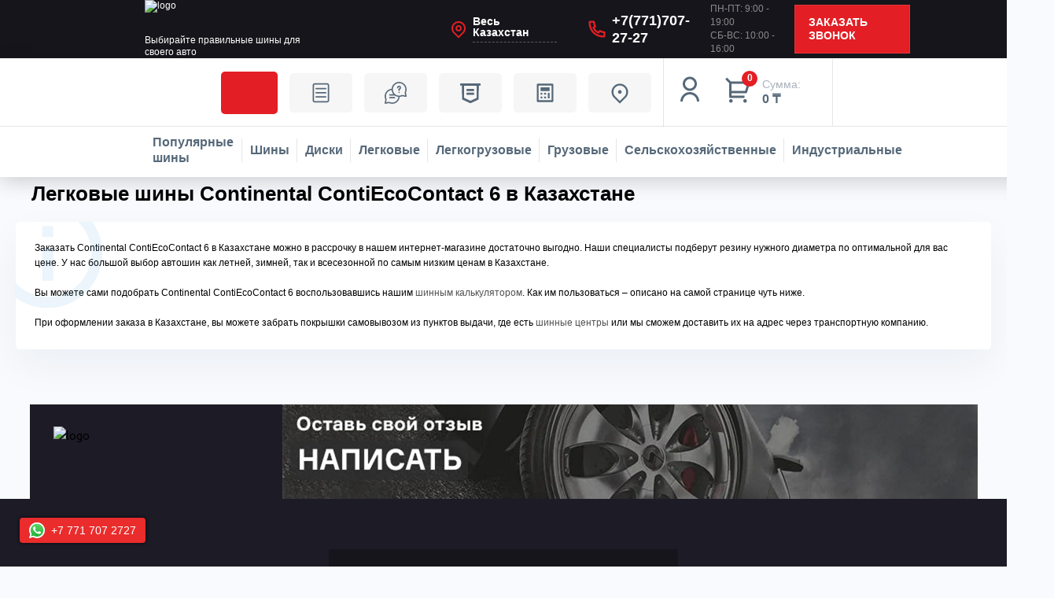

--- FILE ---
content_type: text/html; charset=UTF-8
request_url: https://shinline.kz/catalog/legkovye_shiny/continental/contiecocontact_6/
body_size: 91636
content:
<!DOCTYPE html>
<html xmlns="http://www.w3.org/1999/xhtml" xml:lang="ru" lang="ru">
<head data-is-mobile><script>var amoptmItems=[];</script><script data-lazy-js="true" data-amopt-skip-moving="true">var _ba = _ba || []; _ba.push(["aid", "1621745c239d6a3a190645f82c3ec403"]); _ba.push(["host", "shinline.kz"]); (function() {var ba = document.createElement("script"); ba.type = "text/javascript"; ba.async = true;ba.src = (document.location.protocol == "https:" ? "https://" : "http://") + "bitrix.info/ba.js";var s = document.getElementsByTagName("script")[0];s.parentNode.insertBefore(ba, s);})();</script><link rel="canonical" href="https://shinline.kz/catalog/legkovye_shiny/continental/contiecocontact_6/"> <title>Легковые шины Continental ContiEcoContact 6 купить недорого в интернет магазине Шин Лайн в Казахстане с доставкой</title> <link rel="icon" href="/favicon.svg" type="image/svg+xml" data-origin="https://shinline.kz/favicon.svg"> <meta name="wmail-verification" content="7a8cd4109f37dde5ec891a0e12fcbff9"> <meta name="yandex-verification" content="725f76cd64234ff9"> <meta name="wot-verification" content="ec036ee12a6c7da5fe94"> <meta name="facebook-domain-verification" content="klssxwkd3fn3b396r87c80y861zpri"> <meta name="cypr-verification" content="094478ce7edc338772d85e05a0b8dcf1"> <meta name="HandheldFriendly" content="true"> <meta name="yes" content="yes"> <meta name="apple-mobile-web-app-status-bar-style" content="black"> <meta name="SKYPE_TOOLBAR" content="SKYPE_TOOLBAR_PARSER_COMPATIBLE"> <meta http-equiv="Content-Type" content="text/html; charset=UTF-8">
<meta name="robots" content="index, follow">
<meta name="keywords" content="легковые шины continental contiecocontact 6, легковые шины континенталь contiecocontact 6, купить, в рассрочку">
<meta name="description" content="Купить легковые шины Континенталь ContiEcoContact 6 недорого в Казахстане с доставкой выгодно в интернет магазине Шин Лайн. Официальный дилер Шин Лайн предлагает только оригинальные легковые шины Континенталь ContiEcoContact 6 - гарантия, низкая цена, комфортное обслуживание."> <link href="https://fonts.googleapis.com/css?family=Ubuntu:300italic,400italic,500italic,700italic,400,300,500,700subset=latin,cyrillic-ext" rel="stylesheet">
<link href="/bitrix/ammina.cache/css/ammina.optimizer/s1/full/2a/2ab70d/2ab70d12dac6ed4068ad36d9cec21568.css" rel="stylesheet"> <link rel="shortcut icon" href="/favicon.ico?1716362641" type="image/x-icon">
<link rel="apple-touch-icon" sizes="180x180" href="/upload/CTires2/14c/14c9a753687e1ef61dcad2b40cee5747.png" data-origin="/upload/CTires2/14c/14c9a753687e1ef61dcad2b40cee5747.png"> <meta property="og:title" content="Легковые шины Continental ContiEcoContact 6 купить недорого в интернет магазине Шин Лайн в Казахстане с доставкой">
<meta property="og:description" content="Купить легковые шины Континенталь ContiEcoContact 6 недорого в Казахстане с доставкой выгодно в интернет магазине Шин Лайн. Официальный дилер Шин ...">
<meta property="og:url" content="https://shinline.kz/catalog/legkovye_shiny/continental/contiecocontact_6/">
<meta property="og:type" content="website">
<meta property="og:site_name" content="Интернет-магазин шин и дисков Шин Line">
<meta property="og:image" content="/upload/iblock/mjr/mjrx2r42v30uz016inpk0fp5afog1ptk.jpg" data-origin="https://shinline.kz/upload/iblock/mjr/mjrx2r42v30uz016inpk0fp5afog1ptk.jpg">
<meta property="og:image:type" content="image/jpeg">
<meta property="og:image:width" content="780">
<meta property="og:image:height" content="672"> <meta name="viewport" content="width=device-width, initial-scale=1, user-scalable=no"> <script data-skip-moving="true" data-amoptmdelay-id="1">/*AMOPTM DELAY SCRIPT*/amoptmItems.push({'index':'1','pauseBefore':'1000','content':'window.Zverushki=window.Zverushki||{};window.Zverushki.Microm={\"Breadcrumb\":\"Disabled\",\"Business\":\"Disabled\",\"Product\":\"Disabled\",\"Article\":\"Disabled\",\"version\":\"2.2.1\",\"format\":{\"json-ld\":\"Disabled\",\"microdata\":\"Disabled\"},\"execute\":{\"time\":0,\"scheme\":[]}};'});</script></head>
<body class="home-page" id="bodyContainer"> <noscript><iframe src="/bitrix/images/ammina.optimizer/spacer.gif" height="0" width="0" style="display:none;visibility:hidden" data-src="https://www.googletagmanager.com/ns.html?id=GTM-K6LR4339" class="ammina-lazy ammina-lazy-iframe"></iframe></noscript> <noscript><iframe src="/bitrix/images/ammina.optimizer/spacer.gif" height="0" width="0" style="display:none;visibility:hidden" data-src="https://www.googletagmanager.com/ns.html?id=GTM-KC9FHKMC" class="ammina-lazy ammina-lazy-iframe"></iframe></noscript> <div id="panel" class="notranslate"></div> <div id="ajax_basket"></div> <header class="header dark"> <div class="header_pc"> <div class="header_row top-row"> <div class="header_row-inner"> <a href="https://shinline.kz" class="header_logo white"> <img src="[data-uri]" class="header_logo-img ammina-lazy ammina-lazy-img-src" width="209" height="44" alt="logo" decoding="async" data-origin="/bitrix/templates/shinline/new/images/logo.png" data-src="/bitrix/templates/shinline/new/images/logo.png"> <img src="[data-uri]" class="header_logo-sticky ammina-lazy ammina-lazy-img-src" width="209" height="44" alt="logo" decoding="async" data-origin="/bitrix/templates/shinline/new/images/logo.png" data-src="/bitrix/templates/shinline/new/images/logo.png"> <span>Выбирайте правильные шины для своего авто</span> </a> <div class="header_city"> <a href="/region/" class="header_city-head curentRegion" data-translite-region="all">Весь Казахстан</a> </div> <a href="tel:+77717072727" class="header_phone" onclick="gtag('event', 'send', {'event_label': 'call', 'event_category': 'telephone', 'non_interaction': true});">+7(771)707-27-27</a> <div class="header_schedule"> <p>ПН-ПТ: 9:00 - 19:00</p> <p>СБ-ВС: 10:00 - 16:00</p> </div> <a href="javascript:;" class="header_recall js_show-modal" data-modal="modalCallback">Заказать звонок</a> </div> </div> </div> <div class="header_sticky"> <div class="header_row"> <a href="/sale/" class="header_btn header_recommend-link red_text sale-icon">Акции</a> <a href="/landings/" class="header_btn header_recommend-link landings-icon">Статьи</a> <a href="/help/" class="header_btn header_recommend-link help-icon">ПОКУПАТЕЛЮ</a> <a href="/brands/" class="header_btn brands-icon" title="Бренды в Казахстане">Бренды</a> <a href="/calculator/" class="header_btn header_calculate">КАЛЬКУЛЯТОР</a> <a href="/contacts/stores/" class="header_btn header_centers">Шинные центры</a> <a rel="nofollow" title="Мой кабинет" class="header_icons js_show-modal" data-modal="modalLogin" data-param-type="auth" data-param-backurl="/catalog/legkovye_shiny/continental/contiecocontact_6/" data-name="auth" href="/auth/"><svg class="header_icons-img" width="36" height="36" viewbox="0 0 36 36" fill="none" xmlns="http://www.w3.org/2000/svg"> <path d="M6 33C6 29.8174 7.26428 26.7652 9.51472 24.5147C11.7652 22.2643 14.8174 21 18 21C21.1826 21 24.2348 22.2643 26.4853 24.5147C28.7357 26.7652 30 29.8174 30 33H27C27 30.6131 26.0518 28.3239 24.364 26.636C22.6761 24.9482 20.3869 24 18 24C15.6131 24 13.3239 24.9482 11.636 26.636C9.94821 28.3239 9 30.6131 9 33H6ZM18 19.5C13.0275 19.5 9 15.4725 9 10.5C9 5.5275 13.0275 1.5 18 1.5C22.9725 1.5 27 5.5275 27 10.5C27 15.4725 22.9725 19.5 18 19.5ZM18 16.5C21.315 16.5 24 13.815 24 10.5C24 7.185 21.315 4.5 18 4.5C14.685 4.5 12 7.185 12 10.5C12 13.815 14.685 16.5 18 16.5Z" fill="white"></path></svg></a> <div class="header_cart_delayed"> <a rel="nofollow" href="/basket/" class="header_cart" onclick="gtag('event', 'click', { 'event_label': 'order', 'event_category': 'basket', 'non_interaction': true });"> <div class="header_cart-icon"> <span class="header_cart-products">0</span> <svg width="36" height="36" viewbox="0 0 36 36" fill="none" xmlns="http://www.w3.org/2000/svg"> <path d="M6.00024 9.62124L1.13574 4.75824L3.25824 2.63574L8.12124 7.50024H30.9842C31.218 7.50023 31.4486 7.55486 31.6575 7.65979C31.8665 7.76472 32.048 7.91704 32.1876 8.10459C32.3272 8.29213 32.421 8.50972 32.4616 8.73997C32.5022 8.97023 32.4883 9.20678 32.4212 9.43074L28.8212 21.4307C28.7286 21.7399 28.5388 22.0109 28.2799 22.2036C28.021 22.3962 27.7069 22.5003 27.3842 22.5002H9.00024V25.5002H25.5002V28.5002H7.50024C7.10242 28.5002 6.72089 28.3422 6.43958 28.0609C6.15828 27.7796 6.00024 27.3981 6.00024 27.0002V9.62124ZM9.00024 10.5002V19.5002H26.2682L28.9682 10.5002H9.00024ZM8.25024 34.5002C7.65351 34.5002 7.08121 34.2632 6.65925 33.8412C6.2373 33.4193 6.00024 32.847 6.00024 32.2502C6.00024 31.6535 6.2373 31.0812 6.65925 30.6593C7.08121 30.2373 7.65351 30.0002 8.25024 30.0002C8.84698 30.0002 9.41928 30.2373 9.84123 30.6593C10.2632 31.0812 10.5002 31.6535 10.5002 32.2502C10.5002 32.847 10.2632 33.4193 9.84123 33.8412C9.41928 34.2632 8.84698 34.5002 8.25024 34.5002ZM26.2502 34.5002C25.6535 34.5002 25.0812 34.2632 24.6593 33.8412C24.2373 33.4193 24.0002 32.847 24.0002 32.2502C24.0002 31.6535 24.2373 31.0812 24.6593 30.6593C25.0812 30.2373 25.6535 30.0002 26.2502 30.0002C26.847 30.0002 27.4193 30.2373 27.8412 30.6593C28.2632 31.0812 28.5002 31.6535 28.5002 32.2502C28.5002 32.847 28.2632 33.4193 27.8412 33.8412C27.4193 34.2632 26.847 34.5002 26.2502 34.5002Z" fill="white"></path> </svg> </div> <div> <span class="header_cart-sum">Сумма:</span> <span class="header_cart-price">0 ₸</span> </div> </a> </div> </div> <div class="header_row"> <div class="header_row-inner"> <a href="/toptyresall/" class="header_category" title="Популярные шины в Казахстане" data-modal="modalShin"> <svg class="header_category-img" width="23" height="22" viewbox="0 0 23 22" fill="none" xmlns="http://www.w3.org/2000/svg"> <path fill-rule="evenodd" clip-rule="evenodd" d="M9.87347 0.0229437C9.80236 0.0401823 9.45328 0.100776 9.09773 0.157663C8.14737 0.30988 6.92688 0.7199 5.97401 1.20715C2.987 2.7344 0.900609 5.48551 0.166331 8.86488C-0.0554436 9.88566 -0.0554436 12.1468 0.166331 13.1676C1.01818 17.0877 3.75161 20.2067 7.42326 21.4478C8.7321 21.8902 9.44216 22 10.994 22C13.0083 22 14.36 21.6773 16.104 20.7802C16.8698 20.3863 17.1137 20.1306 17.1137 19.7217C17.1137 19.2824 16.6924 18.8598 16.2544 18.8598C16.1655 18.8598 15.6534 19.0736 15.1164 19.3348C14.5793 19.5962 13.7522 19.9127 13.2781 20.0383C12.5119 20.2413 12.2581 20.2667 10.994 20.2667C9.73358 20.2667 9.47595 20.2411 8.72909 20.0417C7.76864 19.7853 6.52427 19.2226 5.74078 18.6905C5.0321 18.2092 4.10707 17.3283 3.57388 16.6268C2.97208 15.8351 2.24746 14.3291 1.97328 13.3004C1.76849 12.5322 1.74349 12.2837 1.74349 11.0163C1.74349 9.74879 1.76849 9.50029 1.97328 8.73214C2.24746 7.70343 2.97208 6.19738 3.57388 5.40569C4.10707 4.70417 5.0321 3.82328 5.74078 3.34198C6.52427 2.80991 7.76864 2.24724 8.72909 1.99082C9.47595 1.79136 9.73358 1.76577 10.994 1.76577C12.2544 1.76577 12.512 1.79136 13.2589 1.99082C14.8087 2.40463 16.2459 3.1995 17.3819 4.27114C18.2148 5.05687 18.7664 5.81313 19.3155 6.92209C20.024 8.35298 20.2394 9.2761 20.2507 10.9301C20.2637 12.8514 19.9501 14.0571 19.0119 15.6934C18.5009 16.5846 18.4678 16.8657 18.8309 17.2288C19.0296 17.4275 19.1596 17.4807 19.4456 17.4807C19.915 17.4807 20.1985 17.1884 20.7517 16.1349C22.9901 11.8712 22.1923 6.62938 18.7866 3.22363C17.2795 1.71655 15.3386 0.665426 13.1919 0.193778C12.6452 0.0736251 10.1871 -0.0529061 9.87347 0.0229437ZM10.2057 3.44377C7.27449 3.71355 4.66578 5.8258 3.75153 8.66948C2.4663 12.6671 4.66793 16.9794 8.6472 18.2587C12.6448 19.5439 16.9572 17.3423 18.2364 13.363C19.5198 9.371 17.3197 5.05308 13.3522 3.77751C12.9189 3.63822 12.2983 3.50152 11.9731 3.47377C11.6479 3.44601 11.2849 3.41248 11.1664 3.39929C11.0478 3.38602 10.6156 3.40602 10.2057 3.44377ZM9.88011 5.66565C10.1308 5.91639 10.132 5.92259 10.132 6.962C10.132 8.34289 9.94329 8.74722 9.14212 9.08191C8.72211 9.2574 8.42715 9.21413 7.3681 8.82178C6.44135 8.47847 6.25337 8.30557 6.25337 7.79634C6.25337 7.46433 6.29991 7.39477 6.93283 6.78194C7.423 6.30736 7.8101 6.02499 8.32191 5.76883C9.19039 5.33416 9.52637 5.31192 9.88011 5.66565ZM13.666 5.76883C14.1779 6.02499 14.565 6.30736 15.0551 6.78194C15.688 7.39477 15.7346 7.46433 15.7346 7.79634C15.7346 8.30557 15.5466 8.47847 14.6199 8.82178C13.5608 9.21413 13.2659 9.2574 12.8458 9.08191C12.0447 8.74722 11.8559 8.34289 11.8559 6.962C11.8559 5.92259 11.8571 5.91639 12.1079 5.66565C12.4616 5.31192 12.7976 5.33416 13.666 5.76883ZM6.98601 10.5201C7.91982 10.8599 8.19331 11.0447 8.39457 11.472C8.6372 11.9873 8.69073 12.3315 8.58738 12.7113C8.49705 13.0431 7.57867 14.4132 7.31138 14.6148C7.09435 14.7785 6.56495 14.7459 6.32068 14.5538C5.77577 14.1252 5.13286 12.3832 5.13286 11.3355C5.13286 10.6433 5.22129 10.4406 5.59218 10.2821C5.90222 10.1496 6.02547 10.1706 6.98601 10.5201ZM11.4124 10.2772C11.9942 10.578 11.9768 11.5052 11.3843 11.7752C10.6015 12.1319 9.84037 11.3381 10.2524 10.5948C10.4784 10.1869 10.975 10.051 11.4124 10.2772ZM16.3769 10.2763C16.7666 10.4392 16.8551 10.6352 16.8551 11.3355C16.8551 12.3832 16.2122 14.1252 15.6673 14.5538C15.423 14.7459 14.8936 14.7785 14.6766 14.6148C14.4093 14.4132 13.4909 13.0431 13.4006 12.7113C13.2397 12.12 13.5646 11.2324 14.0525 10.9309C14.2683 10.7975 15.8983 10.1687 16.0606 10.1562C16.0739 10.1552 16.2163 10.2092 16.3769 10.2763ZM11.6488 13.7662C11.9125 13.886 12.1333 14.1095 12.5199 14.6478C12.8049 15.0445 13.0858 15.4604 13.1444 15.572C13.2788 15.8284 13.1972 16.2896 12.9834 16.4832C12.4025 17.0089 9.58541 17.0089 9.00456 16.4832C8.79072 16.2896 8.70918 15.8284 8.84355 15.572C8.90216 15.4604 9.18307 15.0445 9.46802 14.6478C10.0265 13.8703 10.4137 13.6058 10.994 13.6058C11.1599 13.6058 11.4546 13.678 11.6488 13.7662Z"></path> </svg> <span>Популярные шины</span> </a> <a href="/tyres/" class="header_category" title="Шины в Казахстане" data-modal="modalShin"> <svg class="header_category-img" width="23" height="22" viewbox="0 0 23 22" fill="none" xmlns="http://www.w3.org/2000/svg"> <path fill-rule="evenodd" clip-rule="evenodd" d="M9.87347 0.0229437C9.80236 0.0401823 9.45328 0.100776 9.09773 0.157663C8.14737 0.30988 6.92688 0.7199 5.97401 1.20715C2.987 2.7344 0.900609 5.48551 0.166331 8.86488C-0.0554436 9.88566 -0.0554436 12.1468 0.166331 13.1676C1.01818 17.0877 3.75161 20.2067 7.42326 21.4478C8.7321 21.8902 9.44216 22 10.994 22C13.0083 22 14.36 21.6773 16.104 20.7802C16.8698 20.3863 17.1137 20.1306 17.1137 19.7217C17.1137 19.2824 16.6924 18.8598 16.2544 18.8598C16.1655 18.8598 15.6534 19.0736 15.1164 19.3348C14.5793 19.5962 13.7522 19.9127 13.2781 20.0383C12.5119 20.2413 12.2581 20.2667 10.994 20.2667C9.73358 20.2667 9.47595 20.2411 8.72909 20.0417C7.76864 19.7853 6.52427 19.2226 5.74078 18.6905C5.0321 18.2092 4.10707 17.3283 3.57388 16.6268C2.97208 15.8351 2.24746 14.3291 1.97328 13.3004C1.76849 12.5322 1.74349 12.2837 1.74349 11.0163C1.74349 9.74879 1.76849 9.50029 1.97328 8.73214C2.24746 7.70343 2.97208 6.19738 3.57388 5.40569C4.10707 4.70417 5.0321 3.82328 5.74078 3.34198C6.52427 2.80991 7.76864 2.24724 8.72909 1.99082C9.47595 1.79136 9.73358 1.76577 10.994 1.76577C12.2544 1.76577 12.512 1.79136 13.2589 1.99082C14.8087 2.40463 16.2459 3.1995 17.3819 4.27114C18.2148 5.05687 18.7664 5.81313 19.3155 6.92209C20.024 8.35298 20.2394 9.2761 20.2507 10.9301C20.2637 12.8514 19.9501 14.0571 19.0119 15.6934C18.5009 16.5846 18.4678 16.8657 18.8309 17.2288C19.0296 17.4275 19.1596 17.4807 19.4456 17.4807C19.915 17.4807 20.1985 17.1884 20.7517 16.1349C22.9901 11.8712 22.1923 6.62938 18.7866 3.22363C17.2795 1.71655 15.3386 0.665426 13.1919 0.193778C12.6452 0.0736251 10.1871 -0.0529061 9.87347 0.0229437ZM10.2057 3.44377C7.27449 3.71355 4.66578 5.8258 3.75153 8.66948C2.4663 12.6671 4.66793 16.9794 8.6472 18.2587C12.6448 19.5439 16.9572 17.3423 18.2364 13.363C19.5198 9.371 17.3197 5.05308 13.3522 3.77751C12.9189 3.63822 12.2983 3.50152 11.9731 3.47377C11.6479 3.44601 11.2849 3.41248 11.1664 3.39929C11.0478 3.38602 10.6156 3.40602 10.2057 3.44377ZM9.88011 5.66565C10.1308 5.91639 10.132 5.92259 10.132 6.962C10.132 8.34289 9.94329 8.74722 9.14212 9.08191C8.72211 9.2574 8.42715 9.21413 7.3681 8.82178C6.44135 8.47847 6.25337 8.30557 6.25337 7.79634C6.25337 7.46433 6.29991 7.39477 6.93283 6.78194C7.423 6.30736 7.8101 6.02499 8.32191 5.76883C9.19039 5.33416 9.52637 5.31192 9.88011 5.66565ZM13.666 5.76883C14.1779 6.02499 14.565 6.30736 15.0551 6.78194C15.688 7.39477 15.7346 7.46433 15.7346 7.79634C15.7346 8.30557 15.5466 8.47847 14.6199 8.82178C13.5608 9.21413 13.2659 9.2574 12.8458 9.08191C12.0447 8.74722 11.8559 8.34289 11.8559 6.962C11.8559 5.92259 11.8571 5.91639 12.1079 5.66565C12.4616 5.31192 12.7976 5.33416 13.666 5.76883ZM6.98601 10.5201C7.91982 10.8599 8.19331 11.0447 8.39457 11.472C8.6372 11.9873 8.69073 12.3315 8.58738 12.7113C8.49705 13.0431 7.57867 14.4132 7.31138 14.6148C7.09435 14.7785 6.56495 14.7459 6.32068 14.5538C5.77577 14.1252 5.13286 12.3832 5.13286 11.3355C5.13286 10.6433 5.22129 10.4406 5.59218 10.2821C5.90222 10.1496 6.02547 10.1706 6.98601 10.5201ZM11.4124 10.2772C11.9942 10.578 11.9768 11.5052 11.3843 11.7752C10.6015 12.1319 9.84037 11.3381 10.2524 10.5948C10.4784 10.1869 10.975 10.051 11.4124 10.2772ZM16.3769 10.2763C16.7666 10.4392 16.8551 10.6352 16.8551 11.3355C16.8551 12.3832 16.2122 14.1252 15.6673 14.5538C15.423 14.7459 14.8936 14.7785 14.6766 14.6148C14.4093 14.4132 13.4909 13.0431 13.4006 12.7113C13.2397 12.12 13.5646 11.2324 14.0525 10.9309C14.2683 10.7975 15.8983 10.1687 16.0606 10.1562C16.0739 10.1552 16.2163 10.2092 16.3769 10.2763ZM11.6488 13.7662C11.9125 13.886 12.1333 14.1095 12.5199 14.6478C12.8049 15.0445 13.0858 15.4604 13.1444 15.572C13.2788 15.8284 13.1972 16.2896 12.9834 16.4832C12.4025 17.0089 9.58541 17.0089 9.00456 16.4832C8.79072 16.2896 8.70918 15.8284 8.84355 15.572C8.90216 15.4604 9.18307 15.0445 9.46802 14.6478C10.0265 13.8703 10.4137 13.6058 10.994 13.6058C11.1599 13.6058 11.4546 13.678 11.6488 13.7662Z"></path> </svg> <span>Шины</span> </a> <a href="/catalog/wheels/" class="header_category"> <svg class="header_category-img" width="23" height="22" viewbox="0 0 23 22" fill="none" xmlns="http://www.w3.org/2000/svg"> <path fill-rule="evenodd" clip-rule="evenodd" d="M9.87347 0.0229437C9.80236 0.0401823 9.45328 0.100776 9.09773 0.157663C8.14737 0.30988 6.92688 0.7199 5.97401 1.20715C2.987 2.7344 0.900609 5.48551 0.166331 8.86488C-0.0554436 9.88566 -0.0554436 12.1468 0.166331 13.1676C1.01818 17.0877 3.75161 20.2067 7.42326 21.4478C8.7321 21.8902 9.44216 22 10.994 22C13.0083 22 14.36 21.6773 16.104 20.7802C16.8698 20.3863 17.1137 20.1306 17.1137 19.7217C17.1137 19.2824 16.6924 18.8598 16.2544 18.8598C16.1655 18.8598 15.6534 19.0736 15.1164 19.3348C14.5793 19.5962 13.7522 19.9127 13.2781 20.0383C12.5119 20.2413 12.2581 20.2667 10.994 20.2667C9.73358 20.2667 9.47595 20.2411 8.72909 20.0417C7.76864 19.7853 6.52427 19.2226 5.74078 18.6905C5.0321 18.2092 4.10707 17.3283 3.57388 16.6268C2.97208 15.8351 2.24746 14.3291 1.97328 13.3004C1.76849 12.5322 1.74349 12.2837 1.74349 11.0163C1.74349 9.74879 1.76849 9.50029 1.97328 8.73214C2.24746 7.70343 2.97208 6.19738 3.57388 5.40569C4.10707 4.70417 5.0321 3.82328 5.74078 3.34198C6.52427 2.80991 7.76864 2.24724 8.72909 1.99082C9.47595 1.79136 9.73358 1.76577 10.994 1.76577C12.2544 1.76577 12.512 1.79136 13.2589 1.99082C14.8087 2.40463 16.2459 3.1995 17.3819 4.27114C18.2148 5.05687 18.7664 5.81313 19.3155 6.92209C20.024 8.35298 20.2394 9.2761 20.2507 10.9301C20.2637 12.8514 19.9501 14.0571 19.0119 15.6934C18.5009 16.5846 18.4678 16.8657 18.8309 17.2288C19.0296 17.4275 19.1596 17.4807 19.4456 17.4807C19.915 17.4807 20.1985 17.1884 20.7517 16.1349C22.9901 11.8712 22.1923 6.62938 18.7866 3.22363C17.2795 1.71655 15.3386 0.665426 13.1919 0.193778C12.6452 0.0736251 10.1871 -0.0529061 9.87347 0.0229437ZM10.2057 3.44377C7.27449 3.71355 4.66578 5.8258 3.75153 8.66948C2.4663 12.6671 4.66793 16.9794 8.6472 18.2587C12.6448 19.5439 16.9572 17.3423 18.2364 13.363C19.5198 9.371 17.3197 5.05308 13.3522 3.77751C12.9189 3.63822 12.2983 3.50152 11.9731 3.47377C11.6479 3.44601 11.2849 3.41248 11.1664 3.39929C11.0478 3.38602 10.6156 3.40602 10.2057 3.44377ZM9.88011 5.66565C10.1308 5.91639 10.132 5.92259 10.132 6.962C10.132 8.34289 9.94329 8.74722 9.14212 9.08191C8.72211 9.2574 8.42715 9.21413 7.3681 8.82178C6.44135 8.47847 6.25337 8.30557 6.25337 7.79634C6.25337 7.46433 6.29991 7.39477 6.93283 6.78194C7.423 6.30736 7.8101 6.02499 8.32191 5.76883C9.19039 5.33416 9.52637 5.31192 9.88011 5.66565ZM13.666 5.76883C14.1779 6.02499 14.565 6.30736 15.0551 6.78194C15.688 7.39477 15.7346 7.46433 15.7346 7.79634C15.7346 8.30557 15.5466 8.47847 14.6199 8.82178C13.5608 9.21413 13.2659 9.2574 12.8458 9.08191C12.0447 8.74722 11.8559 8.34289 11.8559 6.962C11.8559 5.92259 11.8571 5.91639 12.1079 5.66565C12.4616 5.31192 12.7976 5.33416 13.666 5.76883ZM6.98601 10.5201C7.91982 10.8599 8.19331 11.0447 8.39457 11.472C8.6372 11.9873 8.69073 12.3315 8.58738 12.7113C8.49705 13.0431 7.57867 14.4132 7.31138 14.6148C7.09435 14.7785 6.56495 14.7459 6.32068 14.5538C5.77577 14.1252 5.13286 12.3832 5.13286 11.3355C5.13286 10.6433 5.22129 10.4406 5.59218 10.2821C5.90222 10.1496 6.02547 10.1706 6.98601 10.5201ZM11.4124 10.2772C11.9942 10.578 11.9768 11.5052 11.3843 11.7752C10.6015 12.1319 9.84037 11.3381 10.2524 10.5948C10.4784 10.1869 10.975 10.051 11.4124 10.2772ZM16.3769 10.2763C16.7666 10.4392 16.8551 10.6352 16.8551 11.3355C16.8551 12.3832 16.2122 14.1252 15.6673 14.5538C15.423 14.7459 14.8936 14.7785 14.6766 14.6148C14.4093 14.4132 13.4909 13.0431 13.4006 12.7113C13.2397 12.12 13.5646 11.2324 14.0525 10.9309C14.2683 10.7975 15.8983 10.1687 16.0606 10.1562C16.0739 10.1552 16.2163 10.2092 16.3769 10.2763ZM11.6488 13.7662C11.9125 13.886 12.1333 14.1095 12.5199 14.6478C12.8049 15.0445 13.0858 15.4604 13.1444 15.572C13.2788 15.8284 13.1972 16.2896 12.9834 16.4832C12.4025 17.0089 9.58541 17.0089 9.00456 16.4832C8.79072 16.2896 8.70918 15.8284 8.84355 15.572C8.90216 15.4604 9.18307 15.0445 9.46802 14.6478C10.0265 13.8703 10.4137 13.6058 10.994 13.6058C11.1599 13.6058 11.4546 13.678 11.6488 13.7662Z"></path> </svg> <span>Диски</span> </a> <a href="/catalog/legkovye_shiny/" class="header_category" title="Легковые в Казахстане"> <svg class="header_category-img" width="28" height="28" viewbox="0 0 28 28" fill="none" xmlns="http://www.w3.org/2000/svg"> <path fill-rule="evenodd" clip-rule="evenodd" d="M7.63567 9.22044C7.62896 9.2228 7.56826 9.24194 7.50079 9.26296L7.37812 9.3012L7.36353 9.46177C7.3555 9.55009 7.34572 9.63418 7.34179 9.64864C7.33612 9.66946 7.27075 9.7013 7.02719 9.8019C6.73634 9.92202 6.62423 9.96598 5.93209 10.2314C5.36543 10.4486 4.88697 10.6455 4.34452 10.8846C4.25385 10.9246 4.09448 10.9941 3.99037 11.0392C3.88627 11.0842 3.68019 11.1823 3.53242 11.2572C3.14398 11.4541 3.0752 11.4739 2.66925 11.5061C2.53705 11.5166 2.3612 11.5393 2.27846 11.5565C1.84918 11.6457 1.42721 11.6854 0.705524 11.7046L0.601917 11.7073L0.537865 11.8015C0.466156 11.907 0.399783 12.0339 0.400491 12.0642C0.400748 12.0752 0.422388 12.0994 0.448583 12.118C0.525897 12.173 0.545424 12.2951 0.492619 12.3934C0.413204 12.5412 0.387815 12.7224 0.387815 13.1412V13.4454L0.332605 13.4861C0.172859 13.6041 0.0588346 13.8698 0.020562 14.2131C0.00399026 14.3617 0.0118548 14.7306 0.0346181 14.8724C0.0455113 14.9403 0.0452792 14.9801 0.0336045 15.0473C0.0195729 15.1281 0.0212948 15.1508 0.0578943 15.3676C0.0795585 15.496 0.0994031 15.6123 0.101992 15.6261C0.104581 15.6399 0.137578 15.6738 0.175313 15.7015C0.277247 15.7761 0.491386 16.0096 0.529231 16.0873C0.580119 16.1919 0.61474 16.2311 0.69849 16.2793C0.954846 16.4267 1.44946 16.5295 2.299 16.6118C2.60468 16.6414 3.20461 16.6828 3.50067 16.6948L3.71315 16.7034L3.70489 16.6483C3.67194 16.4287 3.68533 16.0749 3.7357 15.8334C3.92141 14.943 4.5657 14.25 5.42307 14.0185C5.68201 13.9485 6.06259 13.9278 6.33185 13.9689C6.63437 14.0151 6.95461 14.1342 7.20197 14.2925C7.83069 14.6948 8.22992 15.3567 8.30184 16.116C8.32331 16.3427 8.29536 16.792 8.24623 17.0099C8.23618 17.0545 8.22796 17.0939 8.22796 17.0975C8.22796 17.1047 15.892 17.0933 19.0214 17.0814L21.0283 17.0737L21.0208 17.047C20.945 16.7737 20.9168 16.5774 20.9168 16.3232C20.9168 15.6968 21.1405 15.1258 21.5633 14.6732C21.9182 14.2934 22.3938 14.0434 22.9069 13.9672C23.1168 13.9361 23.4955 13.9477 23.6913 13.9914C24.0363 14.0684 24.336 14.2085 24.6138 14.4226C25.0337 14.7462 25.3404 15.218 25.4655 15.7329C25.561 16.1255 25.5553 16.6061 25.4511 16.9686C25.4446 16.9912 25.4508 16.9919 25.583 16.9838C26.2253 16.9442 26.6737 16.8826 26.8362 16.8115C26.9784 16.7493 27.1685 16.4772 27.1687 16.3358C27.1687 16.3047 27.1553 16.1395 27.1388 15.9686C27.111 15.6795 27.1101 15.6512 27.1269 15.5613C27.1999 15.1686 27.2338 14.8171 27.2339 14.4517C27.234 14.0251 27.1977 13.8323 27.084 13.6576C26.9131 13.3947 26.6109 13.2113 26.027 13.0161C25.4248 12.8148 25.0489 12.7197 23.9815 12.4985C23.1825 12.3329 22.3628 12.204 21.6673 12.1347C21.2113 12.0892 20.9434 12.0767 20.1714 12.0651C19.7314 12.0585 19.3404 12.0478 19.3024 12.0412C19.2159 12.0263 19.1564 11.9953 19.0173 11.8925C18.9111 11.814 18.7865 11.7362 18.2541 11.4156C17.8289 11.1597 17.5885 11.0213 16.9046 10.639C16.5801 10.4576 15.7057 10.004 15.5369 9.92946C15.266 9.80986 15.0218 9.72942 14.6088 9.62371C14.0484 9.48027 13.4554 9.39888 12.5205 9.33706C12.191 9.31526 10.5958 9.3153 10.1575 9.33709C9.66202 9.36175 9.04078 9.39976 8.6561 9.42896C8.38894 9.44924 8.29838 9.45212 8.26376 9.44146C8.23901 9.43382 8.15901 9.39011 8.08597 9.3443C7.91687 9.23826 7.85091 9.21385 7.73673 9.21513C7.68787 9.21568 7.64239 9.21806 7.63567 9.22044ZM11.5799 9.83273C11.5918 9.88664 11.6711 10.3911 11.7453 10.8846C11.8212 11.3899 11.9348 12.1099 11.9472 12.1645L11.954 12.1947L11.5351 12.1863C11.3046 12.1817 10.7919 12.1724 10.3956 12.1656C8.31801 12.13 7.52702 12.0962 6.98843 12.0199C6.74588 11.9856 6.66186 11.9578 6.55651 11.877C6.20117 11.6044 6.0816 11.2493 6.22251 10.8851C6.25746 10.7947 6.25604 10.7963 6.37783 10.7107C6.503 10.6227 6.60082 10.5699 6.79821 10.4835C7.27569 10.2745 7.94491 10.1005 8.6798 9.99404C9.46603 9.8802 10.4026 9.81367 11.3204 9.80646L11.5736 9.80447L11.5799 9.83273ZM12.606 9.8359C12.934 9.84725 13.1107 9.86268 13.3973 9.905C14.1676 10.0187 14.8595 10.1675 15.2631 10.3063C15.5379 10.4007 15.9436 10.6111 16.4223 10.9074C16.8174 11.152 17.3015 11.4849 17.3015 11.5119C17.3015 11.5173 17.2739 11.5251 17.2401 11.5292C17.1549 11.5396 17.0395 11.5957 16.9941 11.649C16.9731 11.6735 16.9417 11.725 16.9242 11.7633C16.8965 11.8242 16.8927 11.848 16.8941 11.9523C16.8951 12.0272 16.903 12.092 16.9154 12.1265C16.9263 12.1568 16.9352 12.1865 16.9352 12.1925C16.9352 12.1988 16.1085 12.2022 15.0107 12.2004L13.0862 12.1972L13.0392 12.0653C12.7173 11.1607 12.5178 10.5457 12.369 9.99858C12.3229 9.82944 12.3221 9.81461 12.3587 9.82242C12.3738 9.82565 12.4851 9.83171 12.606 9.8359ZM5.76112 14.0511C5.11887 14.1256 4.56312 14.4631 4.178 15.0125C4.08091 15.151 3.9431 15.4331 3.88744 15.6073C3.74255 16.0607 3.74263 16.5875 3.88763 17.0391C3.94365 17.2136 4.08073 17.4938 4.18257 17.642C4.28783 17.7952 4.56032 18.0758 4.71088 18.186C4.84629 18.2852 5.14538 18.4405 5.30404 18.4941C6.02974 18.7391 6.83474 18.5797 7.42113 18.0749C7.92903 17.6376 8.21575 17.0056 8.21575 16.3232C8.21575 15.7945 8.04954 15.3083 7.72581 14.8897C7.63461 14.7718 7.46586 14.601 7.35008 14.5094C6.90986 14.161 6.30875 13.9876 5.76112 14.0511ZM22.9923 14.0511C21.9947 14.1665 21.2058 14.9293 21.0388 15.9401C20.9758 16.3213 21.0037 16.6822 21.1251 17.058C21.2873 17.5602 21.6359 18.004 22.0886 18.2849C22.2137 18.3624 22.2424 18.377 22.3962 18.4405C23.1351 18.746 23.9572 18.6276 24.5938 18.1242C25.0506 17.763 25.3673 17.1812 25.4342 16.5802C25.5628 15.4259 24.8156 14.3482 23.7114 14.0953C23.4735 14.0409 23.2173 14.0251 22.9923 14.0511ZM6.23739 14.7089C6.41279 14.7366 6.52177 14.7718 6.68362 14.853C7.0093 15.0164 7.25187 15.2607 7.41136 15.5861C7.53318 15.8345 7.58072 16.0415 7.58072 16.3232C7.58072 16.6107 7.53161 16.8191 7.40352 17.0752C7.12297 17.6363 6.55221 17.9777 5.9382 17.9518C5.51987 17.9342 5.16746 17.7755 4.87575 17.4733C4.73462 17.3271 4.64562 17.1996 4.57038 17.0358C4.45117 16.7763 4.41388 16.6065 4.41388 16.3232C4.41388 16.0953 4.42858 15.9987 4.49322 15.802C4.6817 15.2284 5.16973 14.8039 5.74891 14.7097C5.88891 14.6869 6.09634 14.6866 6.23739 14.7089ZM23.5663 14.7266C23.8409 14.7927 24.0612 14.9079 24.2768 15.0979C24.6097 15.3913 24.8119 15.8545 24.8119 16.3232C24.8119 17.2528 24.0637 17.9916 23.1633 17.9512C22.7565 17.9329 22.4193 17.7854 22.127 17.4978C21.9853 17.3583 21.8928 17.2267 21.8013 17.0342C21.6424 16.7004 21.6003 16.353 21.6738 15.9825C21.7346 15.6753 21.8749 15.413 22.1068 15.1729C22.3478 14.9235 22.6163 14.7765 22.9435 14.7149C23.1114 14.6832 23.4097 14.6889 23.5663 14.7266ZM5.62068 14.9805C5.53944 15.0038 5.29319 15.1218 5.24303 15.1614C5.22057 15.1791 5.22332 15.184 5.30409 15.271C5.52173 15.5053 5.70171 15.6826 5.72186 15.6826C5.77106 15.6826 5.77333 15.6659 5.77333 15.3033V14.9541L5.73975 14.955C5.72129 14.9555 5.6677 14.967 5.62068 14.9805ZM6.22518 15.3019C6.22518 15.6617 6.22784 15.6826 6.27353 15.6826C6.28401 15.6826 6.40191 15.5701 6.53554 15.4325L6.7785 15.1824L6.71249 15.1391C6.58541 15.0557 6.39869 14.9781 6.28212 14.9601L6.22518 14.9513V15.3019ZM22.8519 14.9805C22.7666 15.005 22.5223 15.1228 22.4702 15.1646L22.4427 15.1867L22.6857 15.4363C22.9054 15.6621 22.9317 15.6852 22.9605 15.6778L22.9923 15.6696V15.3119V14.9541L22.9649 14.955C22.9498 14.9555 22.8989 14.967 22.8519 14.9805ZM23.4564 15.3119V15.6696L23.4883 15.6778C23.5171 15.6853 23.5434 15.6622 23.7649 15.4343L24.0096 15.1826L23.9498 15.1435C23.8526 15.08 23.7214 15.0194 23.6083 14.9857C23.439 14.9352 23.4564 14.8979 23.4564 15.3119ZM4.83585 15.6026C4.75735 15.7413 4.66204 15.997 4.66204 16.0688C4.66204 16.0817 4.73329 16.0843 5.01174 16.0816C5.35426 16.0783 5.36164 16.0777 5.37091 16.0519C5.37901 16.0294 5.34426 15.9885 5.13254 15.7709L4.8847 15.5162L4.83585 15.6026ZM6.85626 15.7683C6.63498 15.9961 6.61511 16.0202 6.62262 16.0509L6.63083 16.0846H6.98388H7.33694L7.32968 16.05C7.31315 15.9715 7.27192 15.8385 7.24357 15.7722C7.20749 15.6879 7.11526 15.5194 7.10521 15.5194C7.10131 15.5194 6.98928 15.6314 6.85626 15.7683ZM22.0715 15.5928C22.0026 15.7093 21.9468 15.8417 21.9187 15.9548C21.9047 16.0112 21.8933 16.0636 21.8933 16.0712C21.8933 16.0809 21.9951 16.084 22.243 16.0816C22.5855 16.0783 22.5929 16.0777 22.6021 16.0519C22.6102 16.0294 22.5755 15.9885 22.364 15.7712L22.1164 15.5167L22.0715 15.5928ZM24.0876 15.768C23.8662 15.9961 23.8463 16.0202 23.8538 16.0509L23.862 16.0846H24.2088C24.6103 16.0846 24.574 16.1029 24.5242 15.9258C24.4908 15.8073 24.4029 15.6113 24.3572 15.5535L24.3296 15.5186L24.0876 15.768ZM5.95506 15.7706C5.94419 15.7772 5.92827 15.8 5.91967 15.8213C5.9059 15.8555 5.90692 15.864 5.92844 15.8938C5.97824 15.9627 6.07864 15.9313 6.07864 15.8468C6.07864 15.7854 6.00553 15.7403 5.95506 15.7706ZM23.1689 15.7888C23.1322 15.8265 23.131 15.8573 23.1642 15.9007C23.1812 15.923 23.2012 15.9338 23.2253 15.9338C23.3044 15.9338 23.3393 15.8339 23.2777 15.784C23.2354 15.7498 23.2055 15.7512 23.1689 15.7888ZM5.9437 16.1262C5.81338 16.1709 5.76214 16.3002 5.82572 16.4239C5.85939 16.4894 5.92132 16.5263 5.99755 16.5263C6.08706 16.5263 6.14608 16.4837 6.18315 16.3925C6.24408 16.2425 6.09336 16.0749 5.9437 16.1262ZM23.173 16.1217C23.01 16.1742 22.9756 16.3998 23.116 16.4953C23.1991 16.5519 23.3216 16.5326 23.382 16.4536C23.4818 16.3232 23.4102 16.1432 23.2484 16.1177C23.2251 16.1141 23.1912 16.1159 23.173 16.1217ZM5.48024 16.2604C5.44774 16.2938 5.44883 16.3532 5.48255 16.3855C5.52675 16.4279 5.5802 16.4171 5.60889 16.3601C5.65193 16.2744 5.54623 16.1925 5.48024 16.2604ZM6.40171 16.2661C6.38522 16.2831 6.37172 16.3088 6.37172 16.3232C6.37172 16.3561 6.42388 16.4111 6.45501 16.4111C6.49393 16.4111 6.54269 16.3629 6.54269 16.3245C6.54269 16.2833 6.49763 16.2353 6.45892 16.2353C6.44393 16.2353 6.41819 16.2492 6.40171 16.2661ZM22.7199 16.2492C22.6841 16.2707 22.6722 16.3192 22.6927 16.3601C22.7214 16.4171 22.7749 16.4279 22.8191 16.3855C22.892 16.3156 22.8062 16.1976 22.7199 16.2492ZM23.6295 16.2644C23.5931 16.3042 23.5953 16.3529 23.6351 16.3851C23.6528 16.3994 23.6778 16.4111 23.6906 16.4111C23.7218 16.4111 23.7739 16.3561 23.7739 16.3232C23.7739 16.2878 23.7208 16.2353 23.685 16.2353C23.6691 16.2353 23.6441 16.2484 23.6295 16.2644ZM4.66931 16.609C4.69232 16.7382 4.78491 16.9677 4.85974 17.0809L4.88939 17.1258L5.13488 16.8721C5.35387 16.6457 5.3792 16.6153 5.36964 16.5901L5.35891 16.5619H5.00992H4.66093L4.66931 16.609ZM6.62818 16.5734C6.62818 16.5797 6.62487 16.5938 6.62083 16.6046C6.61564 16.6185 6.68423 16.6966 6.85348 16.8694C6.98549 17.0042 7.09831 17.1145 7.10419 17.1145C7.11847 17.1145 7.19444 16.9847 7.23793 16.8861C7.27001 16.8133 7.31181 16.6813 7.32968 16.5964L7.33694 16.5619H6.98256C6.77549 16.5619 6.62818 16.5667 6.62818 16.5734ZM21.8991 16.6087C21.9247 16.7495 22.0279 17.0029 22.0985 17.0988L22.1193 17.1271L22.3655 16.8728C22.585 16.6458 22.6104 16.6153 22.6009 16.5901L22.5901 16.5619H22.2403H21.8905L21.8991 16.6087ZM23.8538 16.5955C23.8463 16.6262 23.8658 16.6499 24.0814 16.8718C24.211 17.0053 24.3236 17.1145 24.3316 17.1145C24.3664 17.1145 24.4771 16.8863 24.5258 16.7143C24.5738 16.5446 24.6096 16.5619 24.2088 16.5619H23.862L23.8538 16.5955ZM5.93298 16.7457C5.9037 16.784 5.90301 16.7888 5.92122 16.8299C5.95887 16.9149 6.07864 16.8868 6.07864 16.793C6.07864 16.7147 5.98091 16.683 5.93298 16.7457ZM23.1642 16.7457C23.1246 16.7974 23.133 16.8405 23.1885 16.87C23.2718 16.9143 23.3514 16.8056 23.2854 16.7377C23.2503 16.7015 23.1952 16.7052 23.1642 16.7457ZM5.45875 17.2057C5.32952 17.3387 5.22379 17.4536 5.22379 17.4609C5.22379 17.4761 5.37045 17.5646 5.46193 17.6046C5.53531 17.6367 5.71805 17.6923 5.75028 17.6923C5.77233 17.6923 5.77333 17.677 5.77333 17.341C5.77333 17.0066 5.7722 16.9892 5.74972 16.9768C5.73672 16.9696 5.71881 16.9638 5.7099 16.9638C5.701 16.9638 5.58799 17.0726 5.45875 17.2057ZM6.24045 16.9721C6.22873 16.977 6.22518 17.0616 6.22518 17.3353C6.22518 17.7444 6.21128 17.7085 6.35418 17.6678C6.4714 17.6344 6.61973 17.5686 6.70638 17.5115L6.7785 17.464L6.53554 17.2139C6.30744 16.9791 6.27926 16.956 6.24045 16.9721ZM22.69 17.2057C22.5607 17.3387 22.455 17.4534 22.455 17.4605C22.455 17.4765 22.557 17.5405 22.6626 17.5906C22.7389 17.6268 22.9402 17.6923 22.9754 17.6923C22.9894 17.6923 22.9923 17.6315 22.9923 17.3356C22.9923 16.9601 22.9929 16.9638 22.9393 16.9638C22.9314 16.9638 22.8192 17.0726 22.69 17.2057ZM23.4717 16.9721C23.46 16.977 23.4564 17.0618 23.4564 17.3365V17.6945L23.5083 17.6855C23.633 17.6639 23.8707 17.5635 23.9711 17.49L24.0084 17.4627L23.7661 17.2132C23.5386 16.979 23.5105 16.956 23.4717 16.9721Z"></path> </svg> <span>Легковые</span> </a> <a href="/catalog/legkogruzovye_shiny/" class="header_category" title="Легкогрузовые в Казахстане"> <svg class="header_category-img" width="28" height="28" viewbox="0 0 28 28" fill="none" xmlns="http://www.w3.org/2000/svg"> <path fill-rule="evenodd" clip-rule="evenodd" d="M14.2255 7.9944C15.1749 8.00961 17.1545 8.08456 17.6463 8.12393C18.16 8.165 18.5469 8.26348 18.8892 8.4403C19.1395 8.56955 20.2827 9.34556 20.9945 9.86922C21.4879 10.2323 21.4967 10.2388 22.2424 10.7915C23.4631 11.6963 23.4529 11.6899 24.1808 11.9997C26.0066 12.7767 26.7217 13.2295 27.021 13.7984C27.192 14.1234 27.233 14.3475 27.2335 14.9593C27.2339 15.477 27.2387 15.5135 27.3056 15.5135C27.3449 15.5135 27.3862 15.5378 27.3973 15.5676C27.4084 15.5973 27.4296 15.9097 27.4443 16.2617C27.4852 17.2342 27.4452 17.3367 26.8961 17.6677C26.4451 17.9396 25.859 18.0819 24.9327 18.1443L24.5595 18.1695L24.5408 17.668C24.5258 17.2661 24.5026 17.108 24.4243 16.8712C24.2117 16.2279 23.8424 15.7891 23.2823 15.514C22.8581 15.3056 22.5259 15.227 22.0722 15.2278C21.7528 15.2284 21.65 15.2452 21.4104 15.3366C20.8014 15.569 20.2859 16.0875 20.0164 16.7388C19.8892 17.0464 19.7844 17.5262 19.7844 17.8012V18.0538L18.1488 18.0277C11.8466 17.9273 7.67464 17.8463 7.63906 17.8237C7.62189 17.8127 7.60771 17.7129 7.60756 17.6019C7.60714 17.2982 7.4718 16.7776 7.31366 16.4717C7.12171 16.1002 6.72374 15.6934 6.35992 15.4968C5.09878 14.8151 3.5058 15.247 2.88873 16.4379C2.75245 16.7008 2.6162 17.1947 2.6162 17.4257V17.575H2.26096C1.49168 17.575 0.419884 17.4012 0.300009 17.257C0.249336 17.1961 0.233831 17.1069 0.233831 16.8765C0.233831 16.6056 0.241962 16.5719 0.315588 16.5381L0.397345 16.5006L0.402905 14.1887C0.409597 11.3991 0.44957 10.9294 0.801025 9.509C1.11924 8.22299 1.13959 8.17441 1.39083 8.10078C1.70591 8.00848 4.22827 7.96667 8.93136 7.97585C11.5208 7.98091 13.9031 7.98923 14.2255 7.9944ZM15.7646 8.70378C15.7141 8.72354 15.6612 8.77088 15.647 8.80892C15.6021 8.92934 15.7732 10.8506 15.8406 10.9822C15.9635 11.2222 16.4284 11.6067 16.8489 11.8161C16.9684 11.8755 17.2542 11.9258 17.9713 12.0134C18.5005 12.078 18.986 12.1407 19.0501 12.1528C19.146 12.1708 19.1778 12.1571 19.2299 12.0754C19.3197 11.9344 19.9064 11.1824 19.9533 11.1481C20.0195 11.0996 20.1793 11.1153 20.2675 11.1789C20.4258 11.2929 20.3812 11.4411 20.068 11.8416C19.912 12.0411 19.7844 12.2118 19.7844 12.2209C19.7844 12.2301 19.9588 12.2584 20.172 12.2839C20.3851 12.3095 20.5871 12.3381 20.6208 12.3477C20.6742 12.3628 20.6852 12.2987 20.7065 11.8486C20.7199 11.5646 20.7412 11.1285 20.7539 10.8795L20.7768 10.4268L20.4224 10.1537C19.9462 9.7868 19.5297 9.52985 18.8957 9.21161C18.154 8.83934 18.0793 8.81763 17.1184 8.69414C16.8732 8.66263 15.8513 8.66991 15.7646 8.70378ZM24.0575 12.6115C24.0575 12.6198 24.2157 12.791 24.4091 12.9918C24.6024 13.1926 24.8817 13.5315 25.0297 13.7448C25.1777 13.9582 25.3225 14.1651 25.3515 14.2046C25.3918 14.2594 25.5162 14.2933 25.8767 14.3474C26.1365 14.3864 26.454 14.4547 26.5823 14.4992C26.9065 14.6115 26.9081 14.611 26.8797 14.3984C26.8493 14.1702 26.694 13.8167 26.5606 13.6724C26.1485 13.2264 25.0922 12.752 24.2277 12.6247C24.1653 12.6155 24.1014 12.6054 24.0859 12.6022C24.0703 12.599 24.0575 12.6032 24.0575 12.6115ZM22.2802 15.7363C23.1612 15.8024 23.9163 16.4493 24.1127 17.3064C24.3276 18.2439 23.8886 19.216 23.0637 19.6298C22.5697 19.8775 22.2087 19.9244 21.7015 19.8067C20.782 19.5934 20.1605 18.7787 20.1634 17.7905C20.1646 17.4028 20.2092 17.1978 20.3619 16.8787C20.7122 16.1468 21.4997 15.6778 22.2802 15.7363ZM5.38364 15.7514C6.19599 15.8591 6.89296 16.5174 7.06177 17.3365C7.20811 18.0467 7.03307 18.6897 6.5482 19.2228C6.26746 19.5315 5.84113 19.7647 5.42437 19.8377C4.50163 19.9992 3.55992 19.4355 3.21905 18.5177C3.11487 18.2372 3.07732 17.6377 3.14508 17.3365C3.37867 16.2982 4.34527 15.6138 5.38364 15.7514ZM21.6562 16.7681C21.2562 16.9793 21.0533 17.3288 21.052 17.8084C21.0514 18.0359 21.0705 18.1404 21.1387 18.2828C21.2512 18.5179 21.4533 18.719 21.7041 18.8455C21.8818 18.9353 21.9369 18.9442 22.218 18.9291C22.5777 18.9096 22.7841 18.8122 22.9989 18.5606C23.2156 18.3068 23.2743 18.1167 23.2562 17.7278C23.2417 17.4156 23.2291 17.3694 23.1062 17.1791C22.9636 16.9582 22.7539 16.7855 22.5185 16.6953C22.2983 16.6109 21.8883 16.6455 21.6562 16.7681ZM4.74626 16.6997C4.50485 16.7734 4.23265 17.0169 4.0992 17.2785C4.01204 17.4493 3.99752 17.525 3.99744 17.8084C3.99737 18.0764 4.01344 18.1701 4.08226 18.3033C4.35555 18.8322 4.94944 19.0681 5.51145 18.8712C5.76138 18.7836 6.06012 18.4763 6.14528 18.2192C6.45687 17.2786 5.66536 16.4189 4.74626 16.6997ZM22.2991 17.5017C22.4928 17.6147 22.535 17.8869 22.3817 18.035C22.1588 18.2504 21.7799 18.0368 21.8449 17.7323C21.8882 17.5296 22.1335 17.405 22.2991 17.5017ZM5.25136 17.4975C5.43352 17.573 5.473 17.8684 5.3217 18.0241C5.11757 18.234 4.77167 18.0737 4.77167 17.7691C4.77167 17.7232 4.8214 17.6346 4.88221 17.572C4.99448 17.4565 5.10074 17.4351 5.25136 17.4975Z"></path> </svg> <span>Легкогрузовые</span> </a> <a href="/catalog/gruzovye_shiny/" class="header_category" title="Грузовые в Казахстане"> <svg class="header_category-img" width="28" height="28" viewbox="0 0 28 28" fill="none" xmlns="http://www.w3.org/2000/svg"> <path fill-rule="evenodd" clip-rule="evenodd" d="M18.3825 7.28874C18.5092 7.32783 18.6146 7.43962 18.6507 7.57307C18.6703 7.64554 18.6817 8.994 18.6818 11.2605C18.682 15.1336 18.69 14.9509 18.5123 15.1193L18.4279 15.1992L9.61316 15.2072C1.26812 15.2148 0.792721 15.2123 0.691675 15.1593C0.632967 15.1285 0.555923 15.0627 0.520468 15.0131C0.456154 14.923 0.455999 14.9146 0.455999 11.2411C0.455999 7.73392 0.458675 7.55539 0.512623 7.47375C0.543781 7.42664 0.606817 7.36191 0.652702 7.32991C0.732859 7.27407 1.08256 7.27154 9.51451 7.26639C14.3896 7.26342 18.3327 7.27336 18.3825 7.28874ZM22.7754 8.71628C23.5586 8.73211 24.9586 8.79118 25.328 8.82397C26.0073 8.88429 26.2787 9.02523 26.5489 9.4583C26.6699 9.65223 27.1802 10.7099 27.1802 10.7669C27.1802 10.8223 27.078 10.8638 26.921 10.8721C26.8412 10.8763 26.7621 10.8886 26.7452 10.8993C26.7266 10.9111 26.7687 11.0836 26.8513 11.3342C27.1631 12.28 27.4038 13.7717 27.4788 15.2232L27.4999 15.6307H27.3861H27.2724L27.2807 16.3579L27.2891 17.0852L27.4639 17.0946L27.6388 17.1041L27.6582 17.2704C27.6689 17.3619 27.6778 17.4972 27.6779 17.5711L27.6782 17.7054L27.4837 17.7149L27.2891 17.7245L27.2805 18.1625L27.2718 18.6004L27.4672 18.61L27.6627 18.6195L27.6576 18.728C27.652 18.8478 27.5796 18.9644 27.4484 19.065C27.3655 19.1286 27.3192 19.1313 26.1273 19.1399L24.8922 19.1488L24.8894 18.7243C24.8869 18.356 24.8761 18.2694 24.8075 18.07C24.4259 16.9606 23.3781 16.3245 22.2859 16.5391C21.3544 16.7221 20.5909 17.5443 20.4992 18.4631L20.4789 18.6674H16.5956H12.7125L12.6904 18.4562C12.6533 18.0997 12.4982 17.7057 12.281 17.4156C11.5421 16.4289 10.2551 16.2071 9.24991 16.8934C8.94606 17.1008 8.68414 17.4088 8.51605 17.7564C8.38556 18.0263 8.28669 18.3792 8.28545 18.5795L8.28492 18.6674H7.77615H7.26741L7.2139 18.3877C7.11002 17.8446 6.92789 17.5005 6.54849 17.1307C6.1468 16.7392 5.70838 16.5442 5.13981 16.504C4.45105 16.4553 3.69253 16.8141 3.26887 17.3888C3.03985 17.6995 2.80623 18.3058 2.80623 18.5895C2.80623 18.6674 2.80605 18.6674 2.46282 18.6674C2.0578 18.6674 1.94399 18.6293 1.82875 18.4552L1.74785 18.333L1.74797 17.3095C1.74807 16.3446 1.75162 16.28 1.80995 16.1818C1.84398 16.1245 1.91744 16.0491 1.97325 16.0142C2.07383 15.9511 2.14826 15.9506 10.7208 15.9505L19.3668 15.9504V12.4217C19.3668 9.03517 19.3691 8.89017 19.4244 8.82001C19.478 8.75208 19.5148 8.74524 19.9458 8.72277C20.3754 8.70043 21.8251 8.6971 22.7754 8.71628ZM20.7562 10.167L20.6742 10.2332V12.021C20.6742 13.7661 20.6757 13.8102 20.7365 13.8726C20.7957 13.9334 20.8405 13.9366 21.647 13.9369C22.5831 13.9374 22.6017 13.9401 23.1178 14.1526C23.8051 14.4356 24.7883 14.8031 25.1879 14.9264C25.3506 14.9766 25.5074 15.0274 25.5365 15.0393C25.5852 15.0592 25.5902 15.0006 25.5988 14.2943C25.6073 13.593 25.6132 13.5218 25.6675 13.4604C25.7072 13.4153 25.7644 13.3931 25.8411 13.3931C25.9725 13.3931 25.9692 13.4343 25.8838 12.8657C25.7403 11.9114 25.4769 11.129 25.1068 10.5578C24.7953 10.077 24.9371 10.1038 22.694 10.1021C20.8627 10.1007 20.8372 10.1016 20.7562 10.167ZM23.0867 16.8461C23.7699 16.9869 24.3473 17.548 24.5515 18.2693C24.6225 18.5202 24.6225 18.9993 24.5514 19.2748C24.3898 19.9009 23.9185 20.4214 23.3142 20.6413C23.1202 20.7118 23.0316 20.7244 22.7132 20.7266C22.2964 20.7295 22.0593 20.6701 21.7326 20.4809C21.4831 20.3364 21.1451 19.974 21.0104 19.7063C20.8356 19.3592 20.7857 19.1486 20.7868 18.7633C20.7876 18.4747 20.8008 18.3895 20.8807 18.1546C20.9318 18.0044 21.0261 17.8003 21.0903 17.7011C21.347 17.3039 21.7927 16.9799 22.245 16.8619C22.4405 16.8109 22.876 16.8027 23.0867 16.8461ZM10.8842 16.8442C11.4031 16.9591 11.9092 17.3395 12.1699 17.8105C12.4228 18.2672 12.4832 18.894 12.3211 19.3796C12.1143 19.9991 11.6734 20.4487 11.071 20.6545C10.7545 20.7625 10.233 20.7605 9.90406 20.65C9.30212 20.4478 8.8039 19.9051 8.64131 19.2748C8.57043 19 8.57003 18.5526 8.64044 18.2839C8.80735 17.6469 9.30124 17.1121 9.91377 16.905C10.1289 16.8323 10.6756 16.798 10.8842 16.8442ZM5.49163 16.8634C6.02521 16.9962 6.50515 17.3974 6.74727 17.913C7.25972 19.0044 6.71776 20.2925 5.59227 20.6582C5.30075 20.753 4.74357 20.7585 4.48719 20.6691C3.86091 20.4509 3.41773 20.0099 3.20384 19.392C3.11154 19.1254 3.10385 18.4865 3.18971 18.2199C3.41614 17.517 3.92532 17.022 4.58643 16.862C4.82899 16.8033 5.25247 16.8039 5.49163 16.8634ZM22.3515 17.7709C21.9164 17.9407 21.6676 18.2985 21.6615 18.7633C21.6576 19.0642 21.736 19.2724 21.9376 19.496C22.1677 19.7512 22.3487 19.8311 22.6976 19.8316C23.013 19.832 23.1773 19.7679 23.3985 19.5586C23.9653 19.0221 23.799 18.0896 23.0826 17.7871C22.8513 17.6895 22.5759 17.6834 22.3515 17.7709ZM10.0547 17.8096C9.84062 17.912 9.65954 18.092 9.55896 18.3023C9.50125 18.423 9.48114 18.5245 9.47273 18.7377C9.46299 18.9843 9.47105 19.0366 9.54424 19.2012C9.73699 19.6347 10.1675 19.891 10.6126 19.8373C10.8469 19.809 11.024 19.7231 11.2037 19.5505C11.5814 19.1877 11.6441 18.6438 11.3614 18.1824C11.2601 18.017 11.1485 17.9196 10.9153 17.7929C10.7769 17.7176 10.7304 17.7092 10.4951 17.7169C10.2865 17.7236 10.1932 17.7433 10.0547 17.8096ZM4.60623 17.7961C4.00653 18.0701 3.80363 18.8592 4.19178 19.408C4.65006 20.056 5.64487 19.9557 5.96893 19.2288C6.22748 18.6489 5.95685 17.9923 5.36512 17.7638C5.1701 17.6885 4.80797 17.7039 4.60623 17.7961ZM22.821 18.4218C22.942 18.4643 23.0711 18.6353 23.0711 18.7531C23.0711 19.0541 22.7724 19.2379 22.5098 19.0984C22.3363 19.0063 22.2688 18.701 22.389 18.5522C22.4869 18.431 22.6807 18.3725 22.821 18.4218ZM10.6185 18.4223C10.7459 18.4664 10.8686 18.6368 10.8686 18.7697C10.8686 18.9814 10.7003 19.1481 10.4888 19.1458C10.3573 19.1443 10.2579 19.087 10.1821 18.969C9.99492 18.6774 10.2896 18.3083 10.6185 18.4223ZM5.15911 18.4255C5.30728 18.4913 5.38993 18.6207 5.38993 18.7868C5.38993 18.9065 5.37284 18.9471 5.28409 19.0382C4.99409 19.336 4.53622 18.9988 4.705 18.6117C4.78024 18.4391 4.99326 18.3518 5.15911 18.4255Z"></path> </svg> <span>Грузовые</span> </a> <a href="/catalog/selkhoz_shiny/" class="header_category" title="Сельскохозяйственные в Казахстане"> <svg class="header_category-img" width="28" height="28" viewbox="0 0 28 28" fill="none" xmlns="http://www.w3.org/2000/svg"> <path fill-rule="evenodd" clip-rule="evenodd" d="M7.28226 4.091C6.30246 4.122 5.42364 4.20334 4.62634 4.33684C3.91903 4.45524 3.82391 4.4937 3.70614 4.7087C3.61964 4.86664 3.62757 5.12711 3.72285 5.25806C3.8496 5.43231 3.93105 5.46847 4.19291 5.46679L4.43558 5.46524L4.42011 5.55997C4.41164 5.61206 4.34139 6.03209 4.26406 6.49333C4.18673 6.95458 4.01143 8.00287 3.87448 8.82286L3.62552 10.3138L3.36341 10.3344C2.90489 10.3704 2.59415 10.5088 2.39857 10.7641C2.35278 10.8239 2.17237 11.2404 1.99764 11.6896L1.67997 12.5063L1.93203 12.6346L2.18405 12.7628L2.33078 12.6381C2.71267 12.3135 3.29017 11.9546 3.80357 11.7227C5.68619 10.8725 7.89895 10.9754 9.67958 11.996C11.4332 13.0011 12.6397 14.7106 13.0132 16.7192C13.0765 17.0596 13.0959 17.2746 13.1081 17.7714C13.128 18.5856 13.1025 18.8167 12.882 19.826L12.8667 19.8959H15.8165H18.7663L18.7859 19.4969C18.8362 18.4777 19.1011 17.64 19.6298 16.8283C19.8153 16.5435 20.1929 16.0802 20.3417 15.955C20.4121 15.8958 20.4433 15.8502 20.4236 15.8354C19.2013 14.9134 18.0017 14.3206 16.6646 13.9776L16.3241 13.8902V13.6317C16.3241 13.4189 16.3324 13.3732 16.371 13.3732C16.475 13.3732 17.2739 13.5972 17.686 13.7419C18.7432 14.1132 19.6956 14.6185 20.5182 15.2446C20.6922 15.377 20.8475 15.4853 20.8634 15.4853C20.8793 15.4853 20.989 15.4211 21.1071 15.3428C21.3784 15.1626 21.9268 14.894 22.2379 14.7889C22.564 14.6787 23.0179 14.5871 23.4155 14.5513C24.0208 14.4968 24.8942 14.6152 25.4228 14.8233C25.4785 14.8453 25.4774 14.6259 25.4186 13.9634C25.3418 13.098 25.2259 12.5281 25.0625 12.213C25.0107 12.1129 24.9403 12.0125 24.9061 11.9898C24.8176 11.9312 24.1091 11.6856 23.5576 11.5225C22.0532 11.0776 20.2002 10.7182 18.3443 10.5115L17.7163 10.4415V8.24787C17.7163 6.32089 17.7222 6.03373 17.7651 5.88554C17.83 5.66095 17.9105 5.55177 18.0608 5.48437C18.3133 5.37122 18.4263 5.19079 18.4056 4.93395C18.3832 4.6572 18.218 4.48873 17.9462 4.46559C17.8061 4.45369 17.7484 4.46667 17.578 4.54852C17.3044 4.6799 17.03 4.96783 16.8882 5.27238C16.6893 5.69943 16.6873 5.72934 16.6873 8.16929V10.3604H16.4623C16.2741 10.3604 16.2348 10.3515 16.222 10.306C16.2135 10.2761 16.1027 9.79039 15.9757 9.22665C15.8486 8.6629 15.6021 7.57268 15.4279 6.80394C15.2537 6.03519 15.0888 5.30319 15.0614 5.17731C14.9578 4.7004 14.8799 4.65599 13.8877 4.50811C11.6281 4.17142 9.32861 4.02618 7.28226 4.091ZM9.12081 8.16876C9.12081 9.49529 9.1091 10.5505 9.09427 10.5599C9.07968 10.5691 8.99457 10.554 8.90511 10.5263C8.31565 10.3438 8.40157 10.3504 6.46151 10.3378L4.66481 10.3261L4.68421 10.2268C4.6949 10.1721 4.77204 9.71507 4.85567 9.21112C4.93929 8.70716 5.04008 8.10615 5.07963 7.87552C5.11919 7.6449 5.20739 7.12075 5.27567 6.71076C5.34391 6.30076 5.40729 5.92685 5.41646 5.87989L5.4332 5.79448H7.27699H9.12081V8.16876ZM14.1449 5.80864C14.1449 5.81644 14.2395 6.23923 14.3552 6.74822C14.4708 7.2572 14.7228 8.36923 14.9151 9.21938L15.2648 10.7651V12.7161V14.6672L14.3389 14.6647L13.413 14.6622L13.3448 14.4914C13.2356 14.2181 12.9986 13.7485 12.851 13.513C12.2786 12.5997 11.3383 11.7075 10.379 11.1671L10.1498 11.0381V8.41628V5.79448H12.1474C13.246 5.79448 14.1449 5.80084 14.1449 5.80864ZM5.80986 12.0706C4.48682 12.2282 3.26287 12.8506 2.32397 13.8432C1.58769 14.6217 1.10983 15.4945 0.858317 16.5201C0.515164 17.9192 0.664435 19.3432 1.28867 20.6258C2.11952 22.3331 3.67206 23.5167 5.50514 23.8404C7.05118 24.1134 8.6763 23.7097 9.93617 22.7398C11.0527 21.8802 11.8498 20.6061 12.1347 19.2254C12.4765 17.5695 12.1262 15.8713 11.1567 14.4828C10.9395 14.1718 10.4282 13.6197 10.123 13.3668C9.25903 12.6507 8.21042 12.1997 7.10792 12.0701C6.79725 12.0336 6.11866 12.0339 5.80986 12.0706ZM21.4731 12.217C21.5481 12.298 21.9535 13.3908 21.9535 13.5116C21.9535 13.7169 21.6742 13.8274 21.5379 13.6761C21.4636 13.5934 21.0455 12.5017 21.0455 12.3901C21.0455 12.2194 21.1645 12.1191 21.333 12.1479C21.3828 12.1564 21.4459 12.1875 21.4731 12.217ZM22.6619 12.2007C22.7488 12.2804 23.1742 13.3636 23.1742 13.5053C23.1742 13.7012 22.9235 13.8176 22.7729 13.6916C22.6963 13.6275 22.2562 12.5141 22.2562 12.3844C22.2562 12.1709 22.5061 12.0578 22.6619 12.2007ZM7.14237 14.706C7.74142 14.8329 8.29132 15.1381 8.74252 15.594C9.43557 16.2944 9.76505 17.1568 9.71765 18.1465C9.64768 19.6075 8.6835 20.8266 7.28622 21.2207C7.01434 21.2974 6.94016 21.3051 6.47256 21.3043C6.01624 21.3036 5.92481 21.2944 5.66428 21.223C4.39372 20.875 3.4349 19.7831 3.24801 18.4711C3.19853 18.1239 3.22646 17.4998 3.30603 17.1739C3.52924 16.2599 4.12705 15.4759 4.94659 15.0224C5.42097 14.7599 5.85828 14.6519 6.45742 14.6493C6.74558 14.648 6.94746 14.6648 7.14237 14.706ZM23.3457 15.4733C23.1154 15.5023 22.6282 15.6188 22.4251 15.6934C20.9006 16.253 19.8379 17.6531 19.6829 19.3058C19.566 20.5521 20.0009 21.7784 20.878 22.676C22.0126 23.8371 23.6141 24.2192 25.1314 23.6906C26.1103 23.3496 26.9719 22.5838 27.444 21.6353C27.7866 20.947 27.9001 20.4645 27.9004 19.694C27.9007 19.3014 27.8867 19.0983 27.8459 18.902C27.4834 17.1557 26.2599 15.8967 24.5706 15.5317C24.337 15.4812 23.5721 15.4448 23.3457 15.4733ZM5.93709 15.7508C5.53816 15.8501 5.10563 16.1184 4.81877 16.4446C4.45822 16.8546 4.27644 17.3124 4.25441 17.8662C4.23697 18.3045 4.29515 18.5976 4.47544 18.9796C5.1902 20.494 7.18395 20.7176 8.21514 19.399C8.39725 19.1662 8.51522 18.9344 8.61101 18.6213C8.70523 18.3134 8.71301 17.6557 8.62593 17.3645C8.38795 16.5689 7.78645 15.9647 7.03247 15.7642C6.7599 15.6917 6.20201 15.6849 5.93709 15.7508ZM24.1566 17.7382C24.9268 17.8953 25.5503 18.543 25.6956 19.3368C25.8138 19.983 25.6186 20.6076 25.147 21.0927C24.7617 21.4889 24.3424 21.669 23.7997 21.6714C23.449 21.6729 23.2 21.6111 22.8896 21.4457C22.4597 21.2166 22.1221 20.8197 21.9589 20.3517C21.8463 20.0287 21.8301 19.5073 21.922 19.1628C22.0152 18.8132 22.167 18.5523 22.4349 18.2808C22.9067 17.8026 23.5219 17.6087 24.1566 17.7382Z"></path> </svg> <span>Сельскохозяйственные</span> </a> <a href="/catalog/industrial_shiny/" class="header_category" title="Индустриальные в Казахстане"> <svg class="header_category-img" width="29" height="28" viewbox="0 0 29 28" fill="none" xmlns="http://www.w3.org/2000/svg"> <path fill-rule="evenodd" clip-rule="evenodd" d="M25.5784 5.40577V6.02663L25.4406 6.02854C25.3648 6.0296 25.1964 6.03454 25.0665 6.03953C24.6079 6.05713 20.5611 6.11113 19.3307 6.11607L18.0843 6.12109L17.6418 6.9308C17.3984 7.37614 17.0658 7.98342 16.9027 8.28032C16.5091 8.99661 15.4378 10.9534 15.2994 11.2088C15.2391 11.3201 14.9202 11.9031 14.5907 12.5043C14.2612 13.1055 13.9386 13.6946 13.8738 13.8133C13.1203 15.1947 12.3388 16.6223 12.332 16.6301C12.3272 16.6355 12.1544 16.5766 11.9478 16.4993C11.5999 16.369 10.7091 16.0408 8.0281 15.0553C5.68814 14.1952 5.15605 13.9899 4.97976 13.8789C4.76411 13.7432 3.13772 12.6257 2.37052 12.0861C1.35528 11.3719 0.900337 11.0376 0.900337 11.0057C0.900337 10.9448 1.24945 10.4665 2.14608 9.2992L2.37931 8.99556L8.40659 8.99516L14.4339 8.99478L15.0236 7.93579C15.348 7.35336 15.7497 6.63391 15.9162 6.33702L16.2191 5.79721L16.2322 5.29789L16.2454 4.79857L20.9119 4.79174L25.5784 4.78491V5.40577ZM23.0027 6.61461C23.1508 6.69105 23.3044 6.79577 23.3873 6.87682C23.5168 7.00338 23.5311 7.03104 23.6187 7.32216C23.8116 7.96329 24.3237 9.90384 24.5518 10.8579C24.7444 11.6633 24.7702 11.8187 24.7841 12.2557L24.7972 12.6684L25.1152 13.0115C25.29 13.2001 25.5295 13.4569 25.6473 13.5821L25.8615 13.8097L26.2076 13.8307C26.8431 13.8693 27.1477 14.0035 27.237 14.2843C27.2583 14.3512 27.2707 14.8726 27.278 16.013C27.2837 16.9111 27.2982 17.6562 27.3102 17.6688C27.3221 17.6814 27.423 17.7079 27.5342 17.7277C27.7672 17.7694 27.9038 17.8497 28.0189 18.0131C28.1025 18.1318 28.1407 18.3072 28.1143 18.4516C28.0913 18.5778 27.9553 18.7797 27.847 18.8485C27.7345 18.92 27.4564 18.945 26.544 18.9656L25.895 18.9802L25.8671 18.8664C25.5911 17.7423 25.0216 16.8762 24.1741 16.2917C23.4788 15.8122 22.5675 15.5761 21.7374 15.6603C20.978 15.7374 20.4259 15.9365 19.8529 16.34C18.8818 17.0238 18.2012 18.2862 18.2012 19.4039V19.6567H14.5034H10.8056L10.7896 19.3531C10.7714 19.0074 10.687 18.6025 10.5537 18.2208C10.1403 17.0377 9.08713 16.0729 7.85228 15.7461C7.10112 15.5472 6.10762 15.638 5.35221 15.9744C5.23777 16.0253 5.14029 16.067 5.13562 16.067C5.13095 16.067 5.12711 15.6905 5.12711 15.2303C5.12711 14.5348 5.13326 14.3936 5.16353 14.3936C5.196 14.3936 5.98 14.6771 8.19874 15.4912C8.58139 15.6316 9.17799 15.8504 9.52453 15.9774C9.87108 16.1044 10.2137 16.2303 10.2859 16.2572C11.1617 16.5835 12.4453 17.0386 12.473 17.0327C12.4925 17.0286 12.615 16.8308 12.7452 16.5933C13.2918 15.5964 15.961 10.7222 16.0487 10.561C16.1012 10.4645 16.5558 9.63253 17.0589 8.71216C17.5621 7.79179 18.0397 6.91731 18.1204 6.76886L18.267 6.49896L20.5116 6.49316L22.7562 6.48735L23.0027 6.61461ZM19.1201 9.43183V11.0017L20.9775 10.9828C22.9359 10.9629 23.808 10.9344 23.8523 10.8888C23.8705 10.8701 23.8058 10.6251 23.6504 10.1241C23.5246 9.71866 23.3451 9.13794 23.2514 8.83362C23.1577 8.5293 23.0513 8.18618 23.0149 8.07114L22.9488 7.86197H21.0344H19.1201V9.43183ZM22.6118 16.0277C23.7568 16.2419 24.7098 16.9731 25.2203 18.029C25.8002 19.2284 25.6543 20.6877 24.844 21.7941C24.3233 22.505 23.6163 22.9573 22.7135 23.1571C22.4095 23.2244 21.7173 23.2239 21.4041 23.1562C20.6711 22.9977 20.0722 22.665 19.5533 22.1282C19.1631 21.7245 18.9042 21.3156 18.7292 20.8261C18.613 20.5011 18.5673 20.2109 18.5514 19.6972C18.5291 18.9777 18.6129 18.5551 18.8863 18.0079C19.2188 17.3424 19.775 16.7424 20.3588 16.4193C20.7065 16.2268 21.1804 16.0685 21.5701 16.0145C21.8477 15.976 22.371 15.9827 22.6118 16.0277ZM7.22737 16.0044C7.70676 16.0406 8.00883 16.1207 8.42513 16.3223C9.36507 16.7773 10.0888 17.6792 10.3537 18.7256C10.4238 19.0022 10.4499 19.6627 10.4071 20.0775C10.3621 20.5143 10.2923 20.7621 10.1034 21.1547C9.74244 21.9052 9.1771 22.491 8.4744 22.8428C8.10003 23.0302 7.81051 23.1206 7.39185 23.1811C5.52579 23.4505 3.76073 22.0983 3.46074 20.1695C3.37946 19.6469 3.42149 18.9926 3.5657 18.536C3.65202 18.2627 3.85417 17.8253 4.00418 17.5873C4.68073 16.5138 5.91899 15.9056 7.22737 16.0044ZM21.5105 17.2562C20.794 17.3758 19.961 18.1876 19.79 18.9331C19.744 19.1338 19.7358 19.923 19.777 20.1965C19.8506 20.6862 20.322 21.3413 20.8171 21.6419C21.2379 21.8975 21.5677 21.9894 22.0605 21.9885C22.4415 21.9877 22.649 21.9453 22.9876 21.7989C23.7747 21.4586 24.3425 20.6118 24.3892 19.7087C24.4164 19.1831 24.2955 18.7481 23.9885 18.2667C23.662 17.7548 23.0641 17.3285 22.5724 17.2571C22.3438 17.2239 21.7075 17.2234 21.5105 17.2562ZM6.4271 17.2559C5.82965 17.3447 5.06557 17.9753 4.78863 18.6083C4.64783 18.9301 4.61604 19.1136 4.61649 19.6027C4.61693 20.1062 4.65797 20.314 4.82397 20.6528C5.04515 21.1044 5.55247 21.6091 5.98111 21.8039C6.28065 21.9401 6.52749 21.9866 6.96484 21.9891C7.3447 21.9912 7.38697 21.9863 7.60033 21.9144C8.36112 21.658 9.01701 20.9602 9.20747 20.2045C9.26219 19.9875 9.26423 19.2274 9.21075 18.9955C9.07508 18.4072 8.56225 17.7613 7.99302 17.4619C7.72795 17.3224 7.63603 17.2895 7.42304 17.2576C7.20249 17.2246 6.6445 17.2236 6.4271 17.2559ZM22.1563 18.7966C22.4337 18.8302 22.6528 18.9895 22.7679 19.2413C22.8199 19.3551 22.8261 19.4042 22.8171 19.6289C22.8081 19.8516 22.7963 19.9058 22.729 20.0325C22.6862 20.1129 22.6092 20.2133 22.558 20.2555C22.3805 20.4015 21.8969 20.4536 21.6988 20.348C21.5686 20.2786 21.3831 20.0898 21.3259 19.9682C21.2498 19.8066 21.2412 19.3941 21.311 19.2519C21.3693 19.1331 21.5501 18.9372 21.6535 18.8807C21.7859 18.8084 21.9824 18.7755 22.1563 18.7966ZM7.08353 18.7924C7.36434 18.8355 7.58381 19.0348 7.70059 19.353C7.84963 19.7591 7.60595 20.2257 7.17445 20.3604C6.77674 20.4847 6.39228 20.329 6.20875 19.9695C6.14871 19.852 6.1386 19.7991 6.1386 19.6027C6.1386 19.4065 6.14868 19.3538 6.20817 19.2384C6.38296 18.8993 6.70619 18.7346 7.08353 18.7924Z"></path> </svg> <span>Индустриальные</span> </a> </div> </div> <div class="progress-container"> <div class="progress-bar" id="progress-bar"></div> </div> </div> </header> <main class="title_and_breadcrumbs"> <ul class="breadcrumbs" id="navigation" itemscope itemtype="http://schema.org/BreadcrumbList"><li class="breadcrumbs_item" id="bx_breadcrumb_0" itemprop="itemListElement" itemscope itemtype="http://schema.org/ListItem"><a href="/" class="breadcrumbs_link" title="Главная в Казахстане" itemprop="item"><span itemprop="name">Главная в Казахстане</span><meta itemprop="position" content="1"></a></li><li class="breadcrumbs_item" id="bx_breadcrumb_1" itemprop="itemListElement" itemscope itemtype="http://schema.org/ListItem"><a href="/catalog/" class="breadcrumbs_link" title="Каталог в Казахстане" itemprop="item"><span itemprop="name">Каталог в Казахстане</span><meta itemprop="position" content="2"></a></li><li class="breadcrumbs_item" id="bx_breadcrumb_2" itemprop="itemListElement" itemscope itemtype="http://schema.org/ListItem"><a href="/catalog/legkovye_shiny/" class="breadcrumbs_link" title="Легковые шины в Казахстане" itemprop="item"><span itemprop="name">Легковые шины в Казахстане</span><meta itemprop="position" content="3"></a></li><li class="breadcrumbs_item" id="bx_breadcrumb_3" itemprop="itemListElement" itemscope itemtype="http://schema.org/ListItem"><a href="/catalog/legkovye_shiny/continental/" class="breadcrumbs_link" title="Легковые шины Continental в Казахстане" itemprop="item"><span itemprop="name">Легковые шины Continental в Казахстане</span><meta itemprop="position" content="4"></a></li><li class="breadcrumbs_item cat_last" id="bx_breadcrumb_4" itemprop="itemListElement" itemscope itemtype="http://schema.org/ListItem"><a href="#" class="breadcrumbs_link" title="Легковые шины Continental ContiEcoContact 6 в Казахстане" itemprop="item"><span itemprop="name">Легковые шины Continental ContiEcoContact 6 в Казахстане</span><meta itemprop="position" content="5"></a></li></ul>	<h1 class="catalog-main_title breadcrumb_tmpl" data-dir="/catalog/legkovye_shiny/continental/contiecocontact_6/">Легковые шины Continental ContiEcoContact 6 в Казахстане</h1> </main> <div class="right_block1 clearfix catalog vertical" id="right_block_ajax"> <div class="inner_wrapper"> <main class="catalog-main brand-pc"> <div class="catalog-main_brand-wrap"> <div class="catalog-main_brand-category"> <a href="javascript:;" class="catalog-main_brand-all js_show-modal" data-modal="modalBrandCaregory"> <img src="[data-uri]" alt decoding="async" data-origin="/bitrix/templates/shinline/new/images/brand.png"> Выбрать<br> производителя шин </a> <input type="checkbox" class="catalog-main_brand-list-more" id="brand-1"> <div class="catalog-main_brand-list"> <a href="/catalog/legkovye_shiny/attar/" class="catalog-main_brand-list-item"> ATTAR <span class="red">(31)</span> </a> <a href="/catalog/legkovye_shiny/bfgoodrich/" class="catalog-main_brand-list-item"> BFGoodrich <span class="red">(17)</span> </a> <a href="/catalog/legkovye_shiny/bridgestone/" class="catalog-main_brand-list-item"> Bridgestone <span class="red">(12)</span> </a> <a href="/catalog/legkovye_shiny/continental/" class="catalog-main_brand-list-item"> Continental <span class="red">(113)</span> </a> <a href="/catalog/legkovye_shiny/delmax/" class="catalog-main_brand-list-item"> Delmax <span class="red">(1)</span> </a> <a href="/catalog/legkovye_shiny/general_tire/" class="catalog-main_brand-list-item show-more"> General Tire <span class="red">(1)</span> </a> <a href="/catalog/legkovye_shiny/gislaved/" class="catalog-main_brand-list-item show-more"> Gislaved <span class="red">(1)</span> </a> <a href="/catalog/legkovye_shiny/hankook/" class="catalog-main_brand-list-item show-more"> Hankook <span class="red">(153)</span> </a> <a href="/catalog/legkovye_shiny/ikon/" class="catalog-main_brand-list-item show-more"> IKON <span class="red">(167)</span> </a> <a href="/catalog/legkovye_shiny/kumho/" class="catalog-main_brand-list-item show-more"> Kumho <span class="red">(30)</span> </a> <a href="/catalog/legkovye_shiny/linglong/" class="catalog-main_brand-list-item show-more"> LingLong <span class="red">(377)</span> </a> <a href="/catalog/legkovye_shiny/matador/" class="catalog-main_brand-list-item show-more"> Matador <span class="red">(10)</span> </a> <a href="/catalog/legkovye_shiny/michelin/" class="catalog-main_brand-list-item show-more"> Michelin <span class="red">(200)</span> </a> <a href="/catalog/legkovye_shiny/nankang/" class="catalog-main_brand-list-item show-more"> Nankang <span class="red">(3)</span> </a> <a href="/catalog/legkovye_shiny/nexen/" class="catalog-main_brand-list-item show-more"> Nexen <span class="red">(81)</span> </a> <a href="/catalog/legkovye_shiny/nitto/" class="catalog-main_brand-list-item show-more"> Nitto <span class="red">(7)</span> </a> <a href="/catalog/legkovye_shiny/onyx/" class="catalog-main_brand-list-item show-more"> Onyx <span class="red">(2)</span> </a> <a href="/catalog/legkovye_shiny/petlas/" class="catalog-main_brand-list-item show-more"> Petlas <span class="red">(280)</span> </a> <a href="/catalog/legkovye_shiny/powertrac/" class="catalog-main_brand-list-item show-more"> Powertrac <span class="red">(296)</span> </a> <a href="/catalog/legkovye_shiny/roadmarch/" class="catalog-main_brand-list-item show-more"> Roadmarch <span class="red">(9)</span> </a> <a href="/catalog/legkovye_shiny/sonix/" class="catalog-main_brand-list-item show-more"> SONIX <span class="red">(324)</span> </a> <a href="/catalog/legkovye_shiny/tigar/" class="catalog-main_brand-list-item show-more"> Tigar <span class="red">(36)</span> </a> <a href="/catalog/legkovye_shiny/torero/" class="catalog-main_brand-list-item show-more"> Torero <span class="red">(16)</span> </a> <a href="/catalog/legkovye_shiny/toyo/" class="catalog-main_brand-list-item show-more"> Toyo <span class="red">(9)</span> </a> <a href="/catalog/legkovye_shiny/triangle/" class="catalog-main_brand-list-item show-more"> Triangle <span class="red">(2)</span> </a> <a href="/catalog/legkovye_shiny/viatti/" class="catalog-main_brand-list-item show-more"> Viatti <span class="red">(48)</span> </a> <a href="/catalog/legkovye_shiny/yokohama/" class="catalog-main_brand-list-item show-more"> Yokohama <span class="red">(91)</span> </a> <a href="/catalog/legkovye_shiny/zelda/" class="catalog-main_brand-list-item show-more"> ZELDA <span class="red">(48)</span> </a> <a href="/catalog/legkovye_shiny/ashk/" class="catalog-main_brand-list-item show-more"> АШК <span class="red">(3)</span> </a> <a href="/catalog/legkovye_shiny/belshina/" class="catalog-main_brand-list-item show-more"> Белшина <span class="red">(9)</span> </a> <a href="/catalog/legkovye_shiny/kama/" class="catalog-main_brand-list-item show-more"> Кама <span class="red">(25)</span> </a> </div> <label for="brand-1" class="catalog-main_brand-list-show"> <svg width="36" height="36" viewbox="0 0 36 36" fill="none" xmlns="http://www.w3.org/2000/svg"> <rect width="36" height="36" rx="18" transform="matrix(-1 -8.85451e-08 -8.63147e-08 1 36 0)" fill="white"></rect> <path d="M17.4373 17.4373V14H18.5936V17.4373H22.0467V18.5936H18.5936V22.0308H17.4373V18.5936H14V17.4373H17.4373Z" fill="black"></path> </svg> Показать всех </label> </div> <div class="js_parent-tab"> <div class="catalog-main_brand-product"> <div class="catalog-main_brand-product-image"> <img src="/upload/iblock/mjr/mjrx2r42v30uz016inpk0fp5afog1ptk.jpg" alt="ContiEcoContact 6" decoding="async" data-origin="/upload/iblock/mjr/mjrx2r42v30uz016inpk0fp5afog1ptk.jpg" data-src="/upload/iblock/mjr/mjrx2r42v30uz016inpk0fp5afog1ptk.jpg" class="ammina-lazy ammina-lazy-img-src"> </div> <div class="catalog-main_brand-product-inner"> <div class="catalog-main_brand-product-logo"> <img src="/upload/iblock/f42/f4298ccb88b7223186779a76006e063e.png" alt="Continental" title="Continental" decoding="async" data-origin="/upload/iblock/f42/f4298ccb88b7223186779a76006e063e.png" data-src="/upload/iblock/f42/f4298ccb88b7223186779a76006e063e.png" class="ammina-lazy ammina-lazy-img-src"> </div> <div class="catalog-main_brand-product-info"> <p class="catalog-main_brand-product-price"> </p> <p class="catalog-main_brand-product-presence in"><b>В наличии:</b> </p><div class="item-stock"><span class="icon  order"></span><span class="value">Нет в наличии</span></div> </div> <div class="catalog-main_brand-product-options"> <div class="flex"> <p class="catalog-main_brand-product-options-name">Сезонность</p> <div> <p class="catalog-main_brand-product-options-txt icon-summer"> <img src="[data-uri]" alt decoding="async" data-origin="/bitrix/templates/shinline/new/svg/icon-summer.svg"> Летняя </p> </div> </div> <hr class="catalog-main_brand-product-options-slice"> </div> </div> </div> <div class="catalog-brand_head"> <div class="catalog-brand_head-inner"> <a href="javascript:;" class="catalog-brand_head-tab base_tab js_show-tab active" data-tab="catalogAvailability">Наличие</a> </div> </div> <div class="base_tab-content js_parent-subtab active" id="catalogAvailability"> <div class="catalog-brand_size"> <p class="catalog-brand_size-title">Типоразмеры</p> <div class="catalog-brand_size-tabs"> <a href="javascript:;" class="catalog-brand_size-tab base_tab js_show-subtab active" data-tab="sizeAll">Все размеры</a> <a href="javascript:;" class="catalog-brand_size-tab base_tab js_show-subtab" data-tab="size-14">R14</a> <a href="javascript:;" class="catalog-brand_size-tab base_tab js_show-subtab" data-tab="size-15">R15</a> <a href="javascript:;" class="catalog-brand_size-tab base_tab js_show-subtab" data-tab="size-16">R16</a> <a href="javascript:;" class="catalog-brand_size-tab base_tab js_show-subtab" data-tab="size-17">R17</a> <a href="javascript:;" class="catalog-brand_size-tab base_tab js_show-subtab" data-tab="size-18">R18</a> </div> </div> <div class="catalog-brand_table-head"> <p class="catalog-brand_table-name">Наименование</p> <p class="catalog-brand_table-name">Размер</p> <p class="catalog-brand_table-name">Цена</p> <p class="catalog-brand_table-name">Наличие</p> </div> <div class="catalog-brand_content js_subcontent active" id="sizeAll"> <div class="catalog-brand_table-row"> <p class="catalog-brand_table-size">R14</p> <p class="catalog-brand_table-title"><a href="/catalog/legkovye_shiny/continental/contiecocontact_6/24115/" class>Легковая шина летняя Continental EcoContact 6 185/60 R14 82H в Казахстане</a></p> <p class="catalog-brand_table-class">185/60 R14</p> <div class="catalog-brand_table-item"> <p class="catalog-brand_table-presence">Нет в наличии</p> </div> <div class="catalog-brand_table-col counter_wrap"> <div class="catalog-brand_table-quantity counter_block base_quantity js_quantity"> <button type="button" class="base_quantity-btn js_minus-btn" data-id="24115">-</button> <label><input type="text" class="base_quantity-field js_count-field" max="0" value="1"></label> <button type="button" class="base_quantity-btn js_plus-btn" data-id="24115">+</button> </div> <div class="ks-widget" data-template="button" data-merchant-sku="00000011510" data-merchant-code="Shinline" data-city="511010000" data-style="desktop"></div> </div> </div> <div class="catalog-brand_table-row"> <p class="catalog-brand_table-size">R15</p> <p class="catalog-brand_table-title"><a href="/catalog/legkovye_shiny/continental/contiecocontact_6/24116/" class>Легковая шина летняя Continental EcoContact 6 185/60 R15 84T в Казахстане</a></p> <p class="catalog-brand_table-class">185/60 R15</p> <div class="catalog-brand_table-item"> <p class="catalog-brand_table-presence">Нет в наличии</p> </div> <div class="catalog-brand_table-col counter_wrap"> <div class="catalog-brand_table-quantity counter_block base_quantity js_quantity"> <button type="button" class="base_quantity-btn js_minus-btn" data-id="24116">-</button> <label><input type="text" class="base_quantity-field js_count-field" max="0" value="1"></label> <button type="button" class="base_quantity-btn js_plus-btn" data-id="24116">+</button> </div> <div class="ks-widget" data-template="button" data-merchant-sku="00000011511" data-merchant-code="Shinline" data-city="511010000" data-style="desktop"></div> </div> </div> <div class="catalog-brand_table-row"> <p class="catalog-brand_table-size">R15</p> <p class="catalog-brand_table-title"><a href="/catalog/legkovye_shiny/continental/contiecocontact_6/24034/" class>Легковая шина летняя Continental EcoContact 6 185/65 R15 88T в Казахстане</a></p> <p class="catalog-brand_table-class">185/65 R15</p> <div class="catalog-brand_table-item"> <p class="catalog-brand_table-presence">Нет в наличии</p> </div> <div class="catalog-brand_table-col counter_wrap"> <div class="catalog-brand_table-quantity counter_block base_quantity js_quantity"> <button type="button" class="base_quantity-btn js_minus-btn" data-id="24034">-</button> <label><input type="text" class="base_quantity-field js_count-field" max="0" value="1"></label> <button type="button" class="base_quantity-btn js_plus-btn" data-id="24034">+</button> </div> <div class="ks-widget" data-template="button" data-merchant-sku="00000011451" data-merchant-code="Shinline" data-city="511010000" data-style="desktop"></div> </div> </div> <div class="catalog-brand_table-row"> <p class="catalog-brand_table-size">R15</p> <p class="catalog-brand_table-title"><a href="/catalog/legkovye_shiny/continental/contiecocontact_6/26197/" class>Легковая шина летняя Continental EcoContact 6 195/50 R15 82V в Казахстане</a></p> <p class="catalog-brand_table-class">195/50 R15</p> <div class="catalog-brand_table-item"> <p class="catalog-brand_table-presence">Нет в наличии</p> </div> <div class="catalog-brand_table-col counter_wrap"> <div class="catalog-brand_table-quantity counter_block base_quantity js_quantity"> <button type="button" class="base_quantity-btn js_minus-btn" data-id="26197">-</button> <label><input type="text" class="base_quantity-field js_count-field" max="0" value="1"></label> <button type="button" class="base_quantity-btn js_plus-btn" data-id="26197">+</button> </div> <div class="ks-widget" data-template="button" data-merchant-sku="00000011719" data-merchant-code="Shinline" data-city="511010000" data-style="desktop"></div> </div> </div> <div class="catalog-brand_table-row"> <p class="catalog-brand_table-size">R15</p> <p class="catalog-brand_table-title"><a href="/catalog/legkovye_shiny/continental/contiecocontact_6/22364/" class>Легковая шина летняя Continental EcoContact 6 195/55 R15 85V в Казахстане</a></p> <p class="catalog-brand_table-class">195/55 R15</p> <div class="catalog-brand_table-item"> <p class="catalog-brand_table-presence">Нет в наличии</p> </div> <div class="catalog-brand_table-col counter_wrap"> <div class="catalog-brand_table-quantity counter_block base_quantity js_quantity"> <button type="button" class="base_quantity-btn js_minus-btn" data-id="22364">-</button> <label><input type="text" class="base_quantity-field js_count-field" max="0" value="1"></label> <button type="button" class="base_quantity-btn js_plus-btn" data-id="22364">+</button> </div> <div class="ks-widget" data-template="button" data-merchant-sku="00000011559" data-merchant-code="Shinline" data-city="511010000" data-style="desktop"></div> </div> </div> <div class="catalog-brand_table-row"> <p class="catalog-brand_table-size">R15</p> <p class="catalog-brand_table-title"><a href="/catalog/legkovye_shiny/continental/contiecocontact_6/22332/" class>Легковая шина летняя Continental EcoContact 6 195/65 R15 91T в Казахстане</a></p> <p class="catalog-brand_table-class">195/65 R15</p> <div class="catalog-brand_table-item"> <p class="catalog-brand_table-presence">Нет в наличии</p> </div> <div class="catalog-brand_table-col counter_wrap"> <div class="catalog-brand_table-quantity counter_block base_quantity js_quantity"> <button type="button" class="base_quantity-btn js_minus-btn" data-id="22332">-</button> <label><input type="text" class="base_quantity-field js_count-field" max="0" value="1"></label> <button type="button" class="base_quantity-btn js_plus-btn" data-id="22332">+</button> </div> <div class="ks-widget" data-template="button" data-merchant-sku="00000011314" data-merchant-code="Shinline" data-city="511010000" data-style="desktop"></div> </div> </div> <div class="catalog-brand_table-row"> <p class="catalog-brand_table-size">R15</p> <p class="catalog-brand_table-title"><a href="/catalog/legkovye_shiny/continental/contiecocontact_6/24228/" class>Легковая шина летняя Continental EcoContact 6 205/65 R15 94H в Казахстане</a></p> <p class="catalog-brand_table-class">205/65 R15</p> <div class="catalog-brand_table-item"> <p class="catalog-brand_table-presence">Нет в наличии</p> </div> <div class="catalog-brand_table-col counter_wrap"> <div class="catalog-brand_table-quantity counter_block base_quantity js_quantity"> <button type="button" class="base_quantity-btn js_minus-btn" data-id="24228">-</button> <label><input type="text" class="base_quantity-field js_count-field" max="0" value="1"></label> <button type="button" class="base_quantity-btn js_plus-btn" data-id="24228">+</button> </div> <div class="ks-widget" data-template="button" data-merchant-sku="00000012117" data-merchant-code="Shinline" data-city="511010000" data-style="desktop"></div> </div> </div> <div class="catalog-brand_table-row"> <p class="catalog-brand_table-size">R16</p> <p class="catalog-brand_table-title"><a href="/catalog/legkovye_shiny/continental/contiecocontact_6/44543/" class>Легковая шина летняя Continental EcoContact 6 205/60 R16 96V в Казахстане</a></p> <p class="catalog-brand_table-class">205/60 R16</p> <div class="catalog-brand_table-item"> <p class="catalog-brand_table-presence">Нет в наличии</p> </div> <div class="catalog-brand_table-col counter_wrap"> <div class="catalog-brand_table-quantity counter_block base_quantity js_quantity"> <button type="button" class="base_quantity-btn js_minus-btn" data-id="44543">-</button> <label><input type="text" class="base_quantity-field js_count-field" max="0" value="1"></label> <button type="button" class="base_quantity-btn js_plus-btn" data-id="44543">+</button> </div> <div class="ks-widget" data-template="button" data-merchant-sku="00000016044" data-merchant-code="Shinline" data-city="511010000" data-style="desktop"></div> </div> </div> <div class="catalog-brand_table-row"> <p class="catalog-brand_table-size">R16</p> <p class="catalog-brand_table-title"><a href="/catalog/legkovye_shiny/continental/contiecocontact_6/22179/" class>Легковая шина летняя Continental EcoContact 6 215/55 R16 93V в Казахстане</a></p> <p class="catalog-brand_table-class">215/55 R16</p> <div class="catalog-brand_table-item"> <p class="catalog-brand_table-presence">Нет в наличии</p> </div> <div class="catalog-brand_table-col counter_wrap"> <div class="catalog-brand_table-quantity counter_block base_quantity js_quantity"> <button type="button" class="base_quantity-btn js_minus-btn" data-id="22179">-</button> <label><input type="text" class="base_quantity-field js_count-field" max="0" value="1"></label> <button type="button" class="base_quantity-btn js_plus-btn" data-id="22179">+</button> </div> <div class="ks-widget" data-template="button" data-merchant-sku="00000011613" data-merchant-code="Shinline" data-city="511010000" data-style="desktop"></div> </div> </div> <div class="catalog-brand_table-row"> <p class="catalog-brand_table-size">R17</p> <p class="catalog-brand_table-title"><a href="/catalog/legkovye_shiny/continental/contiecocontact_6/61180/" class>Легковая шина летняя Continental EcoContact 6 215/65 R17 99H в Казахстане</a></p> <p class="catalog-brand_table-class">215/65 R17</p> <div class="catalog-brand_table-item"> <p class="catalog-brand_table-presence">Нет в наличии</p> </div> <div class="catalog-brand_table-col counter_wrap"> <div class="catalog-brand_table-quantity counter_block base_quantity js_quantity"> <button type="button" class="base_quantity-btn js_minus-btn" data-id="61180">-</button> <label><input type="text" class="base_quantity-field js_count-field" max="0" value="1"></label> <button type="button" class="base_quantity-btn js_plus-btn" data-id="61180">+</button> </div> <div class="ks-widget" data-template="button" data-merchant-sku="00000018104" data-merchant-code="Shinline" data-city="511010000" data-style="desktop"></div> </div> </div> <div class="catalog-brand_table-row"> <p class="catalog-brand_table-size">R18</p> <p class="catalog-brand_table-title"><a href="/catalog/legkovye_shiny/continental/contiecocontact_6/61431/" class>Легковая шина летняя Continental EcoContact 6 235/45 R18 94W в Казахстане</a></p> <p class="catalog-brand_table-class">235/45 R18</p> <div class="catalog-brand_table-item"> <p class="catalog-brand_table-presence">Нет в наличии</p> </div> <div class="catalog-brand_table-col counter_wrap"> <div class="catalog-brand_table-quantity counter_block base_quantity js_quantity"> <button type="button" class="base_quantity-btn js_minus-btn" data-id="61431">-</button> <label><input type="text" class="base_quantity-field js_count-field" max="0" value="1"></label> <button type="button" class="base_quantity-btn js_plus-btn" data-id="61431">+</button> </div> <div class="ks-widget" data-template="button" data-merchant-sku="00000018177" data-merchant-code="Shinline" data-city="511010000" data-style="desktop"></div> </div> </div> </div> <div class="catalog-brand_content js_subcontent" id="size-14"> <div class="catalog-brand_table-row"> <p class="catalog-brand_table-size">R14</p> <p class="catalog-brand_table-title"><a href="/catalog/legkovye_shiny/continental/contiecocontact_6/24115/" class>Легковая шина летняя Continental EcoContact 6 185/60 R14 82H в Казахстане</a></p> <p class="catalog-brand_table-class">185/60 R14</p> <p class="catalog-brand_table-price"> </p> <div class="catalog-brand_table-item"> <p class="catalog-brand_table-presence">Нет в наличии</p> </div> <div class="catalog-brand_table-col counter_wrap"> <div class="catalog-brand_table-quantity counter_block base_quantity js_quantity"> <button type="button" class="base_quantity-btn js_minus-btn" data-id="24115">-</button> <label><input type="text" class="base_quantity-field js_count-field" max="0" value="1"></label> <button type="button" class="base_quantity-btn js_plus-btn" data-id="24115">+</button> </div> </div> </div> </div> <div class="catalog-brand_content js_subcontent" id="size-15"> <div class="catalog-brand_table-row"> <p class="catalog-brand_table-size">R15</p> <p class="catalog-brand_table-title"><a href="/catalog/legkovye_shiny/continental/contiecocontact_6/24116/" class>Легковая шина летняя Continental EcoContact 6 185/60 R15 84T в Казахстане</a></p> <p class="catalog-brand_table-class">185/60 R15</p> <p class="catalog-brand_table-price"> </p> <div class="catalog-brand_table-item"> <p class="catalog-brand_table-presence">Нет в наличии</p> </div> <div class="catalog-brand_table-col counter_wrap"> <div class="catalog-brand_table-quantity counter_block base_quantity js_quantity"> <button type="button" class="base_quantity-btn js_minus-btn" data-id="24116">-</button> <label><input type="text" class="base_quantity-field js_count-field" max="0" value="1"></label> <button type="button" class="base_quantity-btn js_plus-btn" data-id="24116">+</button> </div> </div> </div> <div class="catalog-brand_table-row"> <p class="catalog-brand_table-size">R15</p> <p class="catalog-brand_table-title"><a href="/catalog/legkovye_shiny/continental/contiecocontact_6/24034/" class>Легковая шина летняя Continental EcoContact 6 185/65 R15 88T в Казахстане</a></p> <p class="catalog-brand_table-class">185/65 R15</p> <p class="catalog-brand_table-price"> </p> <div class="catalog-brand_table-item"> <p class="catalog-brand_table-presence">Нет в наличии</p> </div> <div class="catalog-brand_table-col counter_wrap"> <div class="catalog-brand_table-quantity counter_block base_quantity js_quantity"> <button type="button" class="base_quantity-btn js_minus-btn" data-id="24034">-</button> <label><input type="text" class="base_quantity-field js_count-field" max="0" value="1"></label> <button type="button" class="base_quantity-btn js_plus-btn" data-id="24034">+</button> </div> </div> </div> <div class="catalog-brand_table-row"> <p class="catalog-brand_table-size">R15</p> <p class="catalog-brand_table-title"><a href="/catalog/legkovye_shiny/continental/contiecocontact_6/26197/" class>Легковая шина летняя Continental EcoContact 6 195/50 R15 82V в Казахстане</a></p> <p class="catalog-brand_table-class">195/50 R15</p> <p class="catalog-brand_table-price"> </p> <div class="catalog-brand_table-item"> <p class="catalog-brand_table-presence">Нет в наличии</p> </div> <div class="catalog-brand_table-col counter_wrap"> <div class="catalog-brand_table-quantity counter_block base_quantity js_quantity"> <button type="button" class="base_quantity-btn js_minus-btn" data-id="26197">-</button> <label><input type="text" class="base_quantity-field js_count-field" max="0" value="1"></label> <button type="button" class="base_quantity-btn js_plus-btn" data-id="26197">+</button> </div> </div> </div> <div class="catalog-brand_table-row"> <p class="catalog-brand_table-size">R15</p> <p class="catalog-brand_table-title"><a href="/catalog/legkovye_shiny/continental/contiecocontact_6/22364/" class>Легковая шина летняя Continental EcoContact 6 195/55 R15 85V в Казахстане</a></p> <p class="catalog-brand_table-class">195/55 R15</p> <p class="catalog-brand_table-price"> </p> <div class="catalog-brand_table-item"> <p class="catalog-brand_table-presence">Нет в наличии</p> </div> <div class="catalog-brand_table-col counter_wrap"> <div class="catalog-brand_table-quantity counter_block base_quantity js_quantity"> <button type="button" class="base_quantity-btn js_minus-btn" data-id="22364">-</button> <label><input type="text" class="base_quantity-field js_count-field" max="0" value="1"></label> <button type="button" class="base_quantity-btn js_plus-btn" data-id="22364">+</button> </div> </div> </div> <div class="catalog-brand_table-row"> <p class="catalog-brand_table-size">R15</p> <p class="catalog-brand_table-title"><a href="/catalog/legkovye_shiny/continental/contiecocontact_6/22332/" class>Легковая шина летняя Continental EcoContact 6 195/65 R15 91T в Казахстане</a></p> <p class="catalog-brand_table-class">195/65 R15</p> <p class="catalog-brand_table-price"> </p> <div class="catalog-brand_table-item"> <p class="catalog-brand_table-presence">Нет в наличии</p> </div> <div class="catalog-brand_table-col counter_wrap"> <div class="catalog-brand_table-quantity counter_block base_quantity js_quantity"> <button type="button" class="base_quantity-btn js_minus-btn" data-id="22332">-</button> <label><input type="text" class="base_quantity-field js_count-field" max="0" value="1"></label> <button type="button" class="base_quantity-btn js_plus-btn" data-id="22332">+</button> </div> </div> </div> <div class="catalog-brand_table-row"> <p class="catalog-brand_table-size">R15</p> <p class="catalog-brand_table-title"><a href="/catalog/legkovye_shiny/continental/contiecocontact_6/24228/" class>Легковая шина летняя Continental EcoContact 6 205/65 R15 94H в Казахстане</a></p> <p class="catalog-brand_table-class">205/65 R15</p> <p class="catalog-brand_table-price"> </p> <div class="catalog-brand_table-item"> <p class="catalog-brand_table-presence">Нет в наличии</p> </div> <div class="catalog-brand_table-col counter_wrap"> <div class="catalog-brand_table-quantity counter_block base_quantity js_quantity"> <button type="button" class="base_quantity-btn js_minus-btn" data-id="24228">-</button> <label><input type="text" class="base_quantity-field js_count-field" max="0" value="1"></label> <button type="button" class="base_quantity-btn js_plus-btn" data-id="24228">+</button> </div> </div> </div> </div> <div class="catalog-brand_content js_subcontent" id="size-16"> <div class="catalog-brand_table-row"> <p class="catalog-brand_table-size">R16</p> <p class="catalog-brand_table-title"><a href="/catalog/legkovye_shiny/continental/contiecocontact_6/44543/" class>Легковая шина летняя Continental EcoContact 6 205/60 R16 96V в Казахстане</a></p> <p class="catalog-brand_table-class">205/60 R16</p> <p class="catalog-brand_table-price"> </p> <div class="catalog-brand_table-item"> <p class="catalog-brand_table-presence">Нет в наличии</p> </div> <div class="catalog-brand_table-col counter_wrap"> <div class="catalog-brand_table-quantity counter_block base_quantity js_quantity"> <button type="button" class="base_quantity-btn js_minus-btn" data-id="44543">-</button> <label><input type="text" class="base_quantity-field js_count-field" max="0" value="1"></label> <button type="button" class="base_quantity-btn js_plus-btn" data-id="44543">+</button> </div> </div> </div> <div class="catalog-brand_table-row"> <p class="catalog-brand_table-size">R16</p> <p class="catalog-brand_table-title"><a href="/catalog/legkovye_shiny/continental/contiecocontact_6/22179/" class>Легковая шина летняя Continental EcoContact 6 215/55 R16 93V в Казахстане</a></p> <p class="catalog-brand_table-class">215/55 R16</p> <p class="catalog-brand_table-price"> </p> <div class="catalog-brand_table-item"> <p class="catalog-brand_table-presence">Нет в наличии</p> </div> <div class="catalog-brand_table-col counter_wrap"> <div class="catalog-brand_table-quantity counter_block base_quantity js_quantity"> <button type="button" class="base_quantity-btn js_minus-btn" data-id="22179">-</button> <label><input type="text" class="base_quantity-field js_count-field" max="0" value="1"></label> <button type="button" class="base_quantity-btn js_plus-btn" data-id="22179">+</button> </div> </div> </div> </div> <div class="catalog-brand_content js_subcontent" id="size-17"> <div class="catalog-brand_table-row"> <p class="catalog-brand_table-size">R17</p> <p class="catalog-brand_table-title"><a href="/catalog/legkovye_shiny/continental/contiecocontact_6/61180/" class>Легковая шина летняя Continental EcoContact 6 215/65 R17 99H в Казахстане</a></p> <p class="catalog-brand_table-class">215/65 R17</p> <p class="catalog-brand_table-price"> </p> <div class="catalog-brand_table-item"> <p class="catalog-brand_table-presence">Нет в наличии</p> </div> <div class="catalog-brand_table-col counter_wrap"> <div class="catalog-brand_table-quantity counter_block base_quantity js_quantity"> <button type="button" class="base_quantity-btn js_minus-btn" data-id="61180">-</button> <label><input type="text" class="base_quantity-field js_count-field" max="0" value="1"></label> <button type="button" class="base_quantity-btn js_plus-btn" data-id="61180">+</button> </div> </div> </div> </div> <div class="catalog-brand_content js_subcontent" id="size-18"> <div class="catalog-brand_table-row"> <p class="catalog-brand_table-size">R18</p> <p class="catalog-brand_table-title"><a href="/catalog/legkovye_shiny/continental/contiecocontact_6/61431/" class>Легковая шина летняя Continental EcoContact 6 235/45 R18 94W в Казахстане</a></p> <p class="catalog-brand_table-class">235/45 R18</p> <p class="catalog-brand_table-price"> </p> <div class="catalog-brand_table-item"> <p class="catalog-brand_table-presence">Нет в наличии</p> </div> <div class="catalog-brand_table-col counter_wrap"> <div class="catalog-brand_table-quantity counter_block base_quantity js_quantity"> <button type="button" class="base_quantity-btn js_minus-btn" data-id="61431">-</button> <label><input type="text" class="base_quantity-field js_count-field" max="0" value="1"></label> <button type="button" class="base_quantity-btn js_plus-btn" data-id="61431">+</button> </div> </div> </div> </div> <div class="bottom_nav " data-filter> </div> </div> <div class="base_tab-content" id="catalogNotAvailability"></div> </div> </div> <div id="desc_item"> <h2>Шины Continental ContiEcoContact 6</h2> Continental ContiEcoContact 6 – это модель летних шин, предназначенная для установки на различные типы легковых автомобилей. В зависимости от большого разнообразия типоразмеров данные покрышки могут эксплуатироваться даже в условиях очень высоких скоростей – вплоть до 300 километров в час. <br> <br> <h3>Особенности покрышек</h3> Дизайн протекторного рисунка шин этой модели имеет несколько вариаций в зависимости от типоразмера. В его центральной части может быть расположено от трёх до пяти продольных рёбер. Все они имеют сплошную форму, которая в сочетании с массивными размерами этих элементов в значительной степени повышает устойчивость резины к деформационным воздействиям. Такая техническая особенность существенно снижает сопротивление качению и неравномерность износа, а также улучшает точность управления автомобилем. Данные свойства могут усиливаться в зависимости от типоразмера покрышек, что позволяет эксплуатировать эту модель даже в условиях чрезмерно высоких нагрузок. <br> <br> Немаловажной особенностью данных шин является улучшенная точность в управлении и надёжность сцепных свойств. Такие характеристики достигаются за счёт двух конструктивных особенностей протектора. Во-первых, это несимметричное расположение функциональных блоков, при котором они обладают превосходной устойчивостью при изгибании покрышек в момент воздействия на них разнонаправленных сил ускорения. Во-вторых, оптимизированная структура беговой части протектора существенно увеличивает площадь контактного пятна, за счёт чего достигается максимальная точность реакции покрышек при высоком уровне стабильности сцепных свойств. <br> <br> По сравнению с предыдущими моделями эти шины отличаются улучшенной износоустойчивостью и топливной экономичностью. Во многом это обусловлено за счёт использования специального компаунда, ключевой особенностью которого является наличие новых полимеров. Данные компоненты в значительной степени снижают деформацию всего протектора при воздействии на них разнонаправленных сил ускорения, тем самым увеличивая эксплуатационный срок покрышек. <br> <br> <h4>Преимущества покрышек</h4> - Несколько вид дизайна протекторного рисунка адаптируют шины к различным эксплуатационным условиям;<br> - Специальный состав компаунда снижает средний расход топлива и увеличивает срок службы резины;<br> - Оптимизированный профиль протектора в сочетании с асимметричным дизайном рисунка обеспечивают максимальную точность управления автомобилем и стабильность сцепных свойств. <br> </div> </main> <div class="catalog-main"> <p class="catalog-faq_attention"> <svg width="281" height="218" viewbox="0 0 281 218" fill="none" xmlns="http://www.w3.org/2000/svg"> <path d="M118.503 220.917C43.712 220.917 -16.9141 160.291 -16.9141 85.5C-16.9141 10.7094 43.712 -49.9167 118.503 -49.9167C193.293 -49.9167 253.919 10.7094 253.919 85.5C253.919 160.291 193.293 220.917 118.503 220.917ZM118.503 193.833C147.234 193.833 174.789 182.42 195.106 162.103C215.422 141.787 226.836 114.232 226.836 85.5C226.836 56.7682 215.422 29.2132 195.106 8.89677C174.789 -11.4197 147.234 -22.8333 118.503 -22.8333C89.7708 -22.8333 62.2158 -11.4197 41.8994 8.89677C21.5829 29.2132 10.1693 56.7682 10.1693 85.5C10.1693 114.232 21.5829 141.787 41.8994 162.103C62.2158 182.42 89.7708 193.833 118.503 193.833ZM104.961 17.7917H132.044V44.875H104.961V17.7917ZM104.961 71.9583H132.044V153.208H104.961V71.9583Z" fill="#3398D8"></path> </svg> Заказать Continental ContiEcoContact 6 в Казахстане можно в рассрочку в нашем интернет-магазине достаточно выгодно. Наши специалисты подберут резину нужного диаметра по оптимальной для вас цене. У нас большой выбор автошин как летней, зимней, так и всесезонной по самым низким ценам в Казахстане.<br> <br> Вы можете сами подобрать Continental ContiEcoContact 6 воспользовавшись нашим <a href="/calculator/">шинным калькулятором</a>. Как им пользоваться – описано на самой странице чуть ниже.<br> <br> При оформлении заказа в Казахстане, вы можете забрать покрышки самовывозом из пунктов выдачи, где есть <a href="/contacts/stores/">шинные центры</a> или мы сможем доставить их на адрес через транспортную компанию. </p> </div> <div class="modal modal-filter" id="modalBrandCaregory"> <div class="modal-mob_head"> <a href="javascript:;" class="modal-mob_head-link js_close-modal"> <svg width="28" height="28" viewbox="0 0 28 28" fill="none" xmlns="http://www.w3.org/2000/svg"> <path d="M12.6313 14.0001L18.4063 8.22514L16.7566 6.57547L9.33192 14.0001L16.7566 21.4248L18.4063 19.7751L12.6313 14.0001Z" fill="black"></path> </svg> Назад </a> </div> <div class="modal-brand_body"> <div class="modal-brand_row flex"> <p class="modal-brand_letter">A</p> <div> <a href="/catalog/legkovye_shiny/achilles/" class="modal-brand_link"> Achilles <span class="red">(1)</span> </a> <a href="/catalog/legkovye_shiny/aeolus/" class="modal-brand_link"> Aeolus <span class="red">(1)</span> </a> <a href="/catalog/legkovye_shiny/amtel/" class="modal-brand_link"> Amtel <span class="red">(72)</span> </a> <a href="/catalog/legkovye_shiny/aoteli/" class="modal-brand_link"> Aoteli <span class="red">(13)</span> </a> <a href="/catalog/legkovye_shiny/annaite/" class="modal-brand_link"> Annaite <span class="red">(1)</span> </a> <a href="/catalog/legkovye_shiny/attar/" class="modal-brand_link"> ATTAR <span class="red">(45)</span> </a> </div> </div> <div class="modal-brand_row flex"> <p class="modal-brand_letter">B</p> <div> <a href="/catalog/legkovye_shiny/bfgoodrich/" class="modal-brand_link"> BFGoodrich <span class="red">(147)</span> </a> <a href="/catalog/legkovye_shiny/bridgestone/" class="modal-brand_link"> Bridgestone <span class="red">(76)</span> </a> <a href="/catalog/legkovye_shiny/bars/" class="modal-brand_link"> BARS <span class="red">(14)</span> </a> <a href="/catalog/legkovye_shiny/boto/" class="modal-brand_link"> Boto <span class="red">(1)</span> </a> </div> </div> <div class="modal-brand_row flex"> <p class="modal-brand_letter">C</p> <div> <a href="/catalog/legkovye_shiny/continental/" class="modal-brand_link"> Continental <span class="red">(612)</span> </a> <a href="/catalog/legkovye_shiny/comforser/" class="modal-brand_link"> Comforser <span class="red">(12)</span> </a> <a href="/catalog/legkovye_shiny/contyre/" class="modal-brand_link"> Contyre <span class="red">(1)</span> </a> <a href="/catalog/legkovye_shiny/cordiant/" class="modal-brand_link"> Cordiant <span class="red">(87)</span> </a> <a href="/catalog/legkovye_shiny/cooper/" class="modal-brand_link"> COOPER <span class="red">(1)</span> </a> </div> </div> <div class="modal-brand_row flex"> <p class="modal-brand_letter">D</p> <div> <a href="/catalog/legkovye_shiny/dunlop/" class="modal-brand_link"> Dunlop <span class="red">(149)</span> </a> <a href="/catalog/legkovye_shiny/doublestar/" class="modal-brand_link"> Doublestar <span class="red">(3)</span> </a> <a href="/catalog/legkovye_shiny/delmax/" class="modal-brand_link"> Delmax <span class="red">(8)</span> </a> </div> </div> <div class="modal-brand_row flex"> <p class="modal-brand_letter">F</p> <div> <a href="/catalog/legkovye_shiny/farroad/" class="modal-brand_link"> Farroad <span class="red">(9)</span> </a> <a href="/catalog/legkovye_shiny/firemax/" class="modal-brand_link"> Firemax <span class="red">(9)</span> </a> <a href="/catalog/legkovye_shiny/firestone/" class="modal-brand_link"> Firestone <span class="red">(1)</span> </a> </div> </div> <div class="modal-brand_row flex"> <p class="modal-brand_letter">G</p> <div> <a href="/catalog/legkovye_shiny/general_tire/" class="modal-brand_link"> General Tire <span class="red">(40)</span> </a> <a href="/catalog/legkovye_shiny/gislaved/" class="modal-brand_link"> Gislaved <span class="red">(119)</span> </a> <a href="/catalog/legkovye_shiny/goform/" class="modal-brand_link"> Goform <span class="red">(15)</span> </a> <a href="/catalog/legkovye_shiny/gremax/" class="modal-brand_link"> Gremax <span class="red">(1)</span> </a> <a href="/catalog/legkovye_shiny/goodyear/" class="modal-brand_link"> Goodyear <span class="red">(1)</span> </a> <a href="/catalog/legkovye_shiny/goodride/" class="modal-brand_link"> Goodride <span class="red">(23)</span> </a> <a href="/catalog/legkovye_shiny/gt_radial/" class="modal-brand_link"> GT Radial <span class="red">(1)</span> </a> </div> </div> <div class="modal-brand_row flex"> <p class="modal-brand_letter">H</p> <div> <a href="/catalog/legkovye_shiny/habilead/" class="modal-brand_link"> Habilead <span class="red">(11)</span> </a> <a href="/catalog/legkovye_shiny/haida/" class="modal-brand_link"> HAIDA <span class="red">(26)</span> </a> <a href="/catalog/legkovye_shiny/hankook/" class="modal-brand_link"> Hankook <span class="red">(402)</span> </a> <a href="/catalog/legkovye_shiny/headway/" class="modal-brand_link"> Headway <span class="red">(2)</span> </a> </div> </div> <div class="modal-brand_row flex"> <p class="modal-brand_letter">I</p> <div> <a href="/catalog/legkovye_shiny/infinity/" class="modal-brand_link"> Infinity <span class="red">(1)</span> </a> <a href="/catalog/legkovye_shiny/interstate_tyres/" class="modal-brand_link"> Interstate tyres <span class="red">(22)</span> </a> <a href="/catalog/legkovye_shiny/ikon/" class="modal-brand_link"> IKON <span class="red">(226)</span> </a> </div> </div> <div class="modal-brand_row flex"> <p class="modal-brand_letter">K</p> <div> <a href="/catalog/legkovye_shiny/kapsen/" class="modal-brand_link"> Kapsen <span class="red">(41)</span> </a> <a href="/catalog/legkovye_shiny/kelly/" class="modal-brand_link"> Kelly <span class="red">(2)</span> </a> <a href="/catalog/legkovye_shiny/kumho/" class="modal-brand_link"> Kumho <span class="red">(238)</span> </a> </div> </div> <div class="modal-brand_row flex"> <p class="modal-brand_letter">L</p> <div> <a href="/catalog/legkovye_shiny/linglong/" class="modal-brand_link"> LingLong <span class="red">(842)</span> </a> <a href="/catalog/legkovye_shiny/laufenn/" class="modal-brand_link"> Laufenn <span class="red">(3)</span> </a> </div> </div> <div class="modal-brand_row flex"> <p class="modal-brand_letter">M</p> <div> <a href="/catalog/legkovye_shiny/mabor/" class="modal-brand_link"> Mabor <span class="red">(5)</span> </a> <a href="/catalog/legkovye_shiny/matador/" class="modal-brand_link"> Matador <span class="red">(316)</span> </a> <a href="/catalog/legkovye_shiny/michelin/" class="modal-brand_link"> Michelin <span class="red">(812)</span> </a> <a href="/catalog/legkovye_shiny/maxxis/" class="modal-brand_link"> Maxxis <span class="red">(8)</span> </a> </div> </div> <div class="modal-brand_row flex"> <p class="modal-brand_letter">J</p> <div> <a href="/catalog/legkovye_shiny/joyroad/" class="modal-brand_link"> Joyroad <span class="red">(2)</span> </a> </div> </div> <div class="modal-brand_row flex"> <p class="modal-brand_letter">N</p> <div> <a href="/catalog/legkovye_shiny/nexen/" class="modal-brand_link"> Nexen <span class="red">(639)</span> </a> <a href="/catalog/legkovye_shiny/nitto/" class="modal-brand_link"> Nitto <span class="red">(176)</span> </a> <a href="/catalog/legkovye_shiny/nokian/" class="modal-brand_link"> Nokian <span class="red">(90)</span> </a> <a href="/catalog/legkovye_shiny/nankang/" class="modal-brand_link"> Nankang <span class="red">(26)</span> </a> </div> </div> <div class="modal-brand_row flex"> <p class="modal-brand_letter">P</p> <div> <a href="/catalog/legkovye_shiny/pirelli/" class="modal-brand_link"> Pirelli <span class="red">(105)</span> </a> <a href="/catalog/legkovye_shiny/powertrac/" class="modal-brand_link"> Powertrac <span class="red">(976)</span> </a> <a href="/catalog/legkovye_shiny/premiorri/" class="modal-brand_link"> Premiorri <span class="red">(2)</span> </a> <a href="/catalog/legkovye_shiny/petlas/" class="modal-brand_link"> Petlas <span class="red">(382)</span> </a> </div> </div> <div class="modal-brand_row flex"> <p class="modal-brand_letter">R</p> <div> <a href="/catalog/legkovye_shiny/roadmarch/" class="modal-brand_link"> Roadmarch <span class="red">(639)</span> </a> <a href="/catalog/legkovye_shiny/roadstone/" class="modal-brand_link"> Roadstone <span class="red">(23)</span> </a> <a href="/catalog/legkovye_shiny/rosava/" class="modal-brand_link"> Rosava <span class="red">(3)</span> </a> <a href="/catalog/legkovye_shiny/royal_black/" class="modal-brand_link"> Royal Black <span class="red">(1)</span> </a> <a href="/catalog/legkovye_shiny/roadx/" class="modal-brand_link"> Roadx <span class="red">(8)</span> </a> </div> </div> <div class="modal-brand_row flex"> <p class="modal-brand_letter">S</p> <div> <a href="/catalog/legkovye_shiny/saferich/" class="modal-brand_link"> Saferich <span class="red">(1)</span> </a> <a href="/catalog/legkovye_shiny/sailun/" class="modal-brand_link"> Sailun <span class="red">(19)</span> </a> <a href="/catalog/legkovye_shiny/sunfull/" class="modal-brand_link"> SUNFULL <span class="red">(2)</span> </a> <a href="/catalog/legkovye_shiny/sunny/" class="modal-brand_link"> Sunny <span class="red">(2)</span> </a> <a href="/catalog/legkovye_shiny/semperit/" class="modal-brand_link"> Semperit <span class="red">(1)</span> </a> <a href="/catalog/legkovye_shiny/sonix/" class="modal-brand_link"> SONIX <span class="red">(675)</span> </a> </div> </div> <div class="modal-brand_row flex"> <p class="modal-brand_letter">T</p> <div> <a href="/catalog/legkovye_shiny/tigar/" class="modal-brand_link"> Tigar <span class="red">(256)</span> </a> <a href="/catalog/legkovye_shiny/toyo/" class="modal-brand_link"> Toyo <span class="red">(244)</span> </a> <a href="/catalog/legkovye_shiny/triangle/" class="modal-brand_link"> Triangle <span class="red">(494)</span> </a> <a href="/catalog/legkovye_shiny/tunga/" class="modal-brand_link"> Tunga <span class="red">(18)</span> </a> <a href="/catalog/legkovye_shiny/torero/" class="modal-brand_link"> Torero <span class="red">(45)</span> </a> </div> </div> <div class="modal-brand_row flex"> <p class="modal-brand_letter">O</p> <div> <a href="/catalog/legkovye_shiny/onyx/" class="modal-brand_link"> Onyx <span class="red">(11)</span> </a> <a href="/catalog/legkovye_shiny/ovation/" class="modal-brand_link"> Ovation <span class="red">(1)</span> </a> </div> </div> <div class="modal-brand_row flex"> <p class="modal-brand_letter">V</p> <div> <a href="/catalog/legkovye_shiny/viatti/" class="modal-brand_link"> Viatti <span class="red">(165)</span> </a> <a href="/catalog/legkovye_shiny/voltyre_prom_vshz/" class="modal-brand_link"> Voltyre-Prom (ВШЗ) <span class="red">(2)</span> </a> </div> </div> <div class="modal-brand_row flex"> <p class="modal-brand_letter">Y</p> <div> <a href="/catalog/legkovye_shiny/yokohama/" class="modal-brand_link"> Yokohama <span class="red">(431)</span> </a> </div> </div> <div class="modal-brand_row flex"> <p class="modal-brand_letter">А</p> <div> <a href="/catalog/legkovye_shiny/ashk/" class="modal-brand_link"> АШК <span class="red">(50)</span> </a> </div> </div> <div class="modal-brand_row flex"> <p class="modal-brand_letter">Б</p> <div> <a href="/catalog/legkovye_shiny/belshina/" class="modal-brand_link"> Белшина <span class="red">(111)</span> </a> </div> </div> <div class="modal-brand_row flex"> <p class="modal-brand_letter">К</p> <div> <a href="/catalog/legkovye_shiny/kama/" class="modal-brand_link"> Кама <span class="red">(132)</span> </a> </div> </div> <div class="modal-brand_row flex"> <p class="modal-brand_letter">Р</p> <div> <a href="/catalog/legkovye_shiny/raznoe/" class="modal-brand_link"> Разное <span class="red">(2)</span> </a> </div> </div> <div class="modal-brand_row flex"> <p class="modal-brand_letter">Z</p> <div> <a href="/catalog/legkovye_shiny/zelda/" class="modal-brand_link"> ZELDA <span class="red">(80)</span> </a> </div> </div> </div> </div> <div class="clear"></div> <section class="banner"> <div class="banner_bg"> <img src="[data-uri]" alt="logo" width="261" height="64" decoding="async" data-origin="/bitrix/templates/shinline/new/images/logo-white2.png" data-src="/bitrix/templates/shinline/new/images/logo-white2.png" class="ammina-lazy ammina-lazy-img-src"> </div> <div class="banner_slider"> <div class="swiper-wrapper"> <div class="swiper-slide"> <div id="bx_3719580407_64703"> <a href="/landings/otzyvy/" target="_blank"> <div class="banner_slide ammina-lazy ammina-lazy-style" style='background:url("/upload/iblock/iuy/iuyankpna8clny34mub9f894h7s3edwn.jpg") no-repeat left center/cover;' data-background-image="/upload/iblock/iuy/iuyankpna8clny34mub9f894h7s3edwn.jpg"></div> </a> </div> </div> </div> </div> </section> <nav class="nav-panel"> <a href="/" class="nav-panel_link"> <svg width="24" height="24" viewbox="0 0 24 24" fill="none" xmlns="http://www.w3.org/2000/svg"> <path d="M19 20.9999H5C4.73478 20.9999 4.48043 20.8946 4.29289 20.707C4.10536 20.5195 4 20.2651 4 19.9999V10.9999H1L11.327 1.61192C11.5111 1.4444 11.7511 1.35156 12 1.35156C12.2489 1.35156 12.4889 1.4444 12.673 1.61192L23 10.9999H20V19.9999C20 20.2651 19.8946 20.5195 19.7071 20.707C19.5196 20.8946 19.2652 20.9999 19 20.9999ZM13 18.9999H18V9.15692L12 3.70292L6 9.15692V18.9999H11V12.9999H13V18.9999Z" fill="#566879"></path> </svg> Главная </a> <a href="/catalog/" class="nav-panel_link"> <svg width="24" height="24" viewbox="0 0 24 24" fill="none" xmlns="http://www.w3.org/2000/svg"> <path fill-rule="evenodd" clip-rule="evenodd" d="M10.7653 0.0250295C10.6878 0.0438353 10.3072 0.109937 9.9195 0.171996C8.8833 0.338051 7.55256 0.785346 6.51363 1.31689C3.2568 2.98298 0.981958 5.98419 0.181355 9.67078C-0.0604517 10.7844 -0.0604517 13.2511 0.181355 14.3647C1.11014 18.6411 4.09049 22.0436 8.09378 23.3976C9.52085 23.8802 10.295 24 11.987 24C14.1833 24 15.6571 23.648 17.5586 22.6693C18.3936 22.2396 18.6595 21.9607 18.6595 21.5146C18.6595 21.0354 18.2001 20.5743 17.7226 20.5743C17.6257 20.5743 17.0673 20.8075 16.4818 21.0925C15.8963 21.3776 14.9943 21.7229 14.4775 21.86C13.6421 22.0814 13.3653 22.1092 11.987 22.1092C10.6128 22.1092 10.3319 22.0813 9.51756 21.8637C8.47036 21.5839 7.11359 20.9701 6.25932 20.3897C5.48663 19.8646 4.47805 18.9036 3.8967 18.1383C3.24054 17.2747 2.45047 15.6317 2.15152 14.5095C1.92823 13.6715 1.90097 13.4004 1.90097 12.0177C1.90097 10.635 1.92823 10.364 2.15152 9.52597C2.45047 8.40374 3.24054 6.76078 3.8967 5.89712C4.47805 5.13182 5.48663 4.17085 6.25932 3.64579C7.11359 3.06535 8.47036 2.45153 9.51756 2.1718C10.3319 1.95422 10.6128 1.92629 11.987 1.92629C13.3613 1.92629 13.6422 1.95422 14.4565 2.1718C16.1463 2.62323 17.7133 3.49036 18.952 4.65942C19.8601 5.51659 20.4615 6.3416 21.0602 7.55137C21.8327 9.11234 22.0675 10.1194 22.0799 11.9237C22.094 14.0197 21.7522 15.3351 20.7292 17.1201C20.172 18.0923 20.1359 18.3989 20.5318 18.795C20.7485 19.0118 20.8902 19.0699 21.2021 19.0699C21.7138 19.0699 22.023 18.751 22.6262 17.6017C25.0668 12.9504 24.1969 7.23205 20.4835 3.51669C18.8403 1.8726 16.7241 0.725919 14.3835 0.211394C13.7874 0.0803182 11.1073 -0.0577158 10.7653 0.0250295ZM11.1275 3.75684C7.93158 4.05115 5.08722 6.35542 4.09039 9.45761C2.68908 13.8187 5.08957 18.523 9.42828 19.9186C13.787 21.3207 18.4888 18.9189 19.8837 14.5779C21.283 10.2229 18.8841 5.51245 14.5583 4.12092C14.0859 3.96897 13.4092 3.81984 13.0546 3.78956C12.7 3.75929 12.3042 3.72271 12.175 3.70832C12.0458 3.69384 11.5745 3.71566 11.1275 3.75684ZM10.7725 6.18071C11.0459 6.45424 11.0472 6.46101 11.0472 7.5949C11.0472 9.10134 10.8414 9.54243 9.9679 9.90754C9.50995 10.099 9.18835 10.0518 8.03364 9.62376C7.02318 9.24925 6.81821 9.06063 6.81821 8.5051C6.81821 8.1429 6.86896 8.06702 7.55905 7.39848C8.0935 6.88076 8.51556 6.57272 9.0736 6.29327C10.0205 5.81908 10.3869 5.79482 10.7725 6.18071ZM14.9005 6.29327C15.4585 6.57272 15.8806 6.88076 16.415 7.39848C17.1051 8.06702 17.1559 8.1429 17.1559 8.5051C17.1559 9.06063 16.9509 9.24925 15.9404 9.62376C14.7857 10.0518 14.4641 10.099 14.0062 9.90754C13.1326 9.54243 12.9268 9.10134 12.9268 7.5949C12.9268 6.46101 12.9281 6.45424 13.2015 6.18071C13.5872 5.79482 13.9535 5.81908 14.9005 6.29327ZM7.61703 11.4765C8.63519 11.8472 8.93339 12.0488 9.15283 12.515C9.41738 13.0771 9.47574 13.4525 9.36306 13.8669C9.26457 14.2288 8.26323 15.7235 7.9718 15.9434C7.73516 16.122 7.15795 16.0865 6.89161 15.8769C6.29748 15.4093 5.59649 13.5089 5.59649 12.366C5.59649 11.6109 5.69291 11.3897 6.0973 11.2168C6.43534 11.0723 6.56973 11.0952 7.61703 11.4765ZM12.4433 11.2114C13.0776 11.5396 13.0586 12.5512 12.4126 12.8457C11.5591 13.2347 10.7292 12.3688 11.1784 11.5579C11.4249 11.113 11.9664 10.9647 12.4433 11.2114ZM17.8562 11.2105C18.2811 11.3882 18.3776 11.602 18.3776 12.366C18.3776 13.5089 17.6766 15.4093 17.0825 15.8769C16.8161 16.0865 16.2389 16.122 16.0023 15.9434C15.7108 15.7235 14.7095 14.2288 14.611 13.8669C14.4355 13.2218 14.7898 12.2536 15.3218 11.9246C15.5571 11.7791 17.3343 11.0931 17.5113 11.0795C17.5258 11.0784 17.6811 11.1373 17.8562 11.2105ZM12.701 15.0177C12.9885 15.1483 13.2292 15.3921 13.6508 15.9794C13.9615 16.4122 14.2678 16.8659 14.3317 16.9876C14.4782 17.2674 14.3893 17.7705 14.1561 17.9817C13.5228 18.5552 10.4512 18.5552 9.81791 17.9817C9.58475 17.7705 9.49585 17.2674 9.64236 16.9876C9.70627 16.8659 10.0125 16.4122 10.3232 15.9794C10.9321 15.1312 11.3544 14.8427 11.987 14.8427C12.1679 14.8427 12.4893 14.9214 12.701 15.0177Z" fill="#566879"></path> </svg> Каталог шин </a> <a href="/calculator/" class="nav-panel_link"> <svg width="24" height="24" viewbox="0 0 24 24" fill="none" xmlns="http://www.w3.org/2000/svg"> <path d="M4 2H20C20.2652 2 20.5196 2.10536 20.7071 2.29289C20.8946 2.48043 21 2.73478 21 3V21C21 21.2652 20.8946 21.5196 20.7071 21.7071C20.5196 21.8946 20.2652 22 20 22H4C3.73478 22 3.48043 21.8946 3.29289 21.7071C3.10536 21.5196 3 21.2652 3 21V3C3 2.73478 3.10536 2.48043 3.29289 2.29289C3.48043 2.10536 3.73478 2 4 2ZM5 4V20H19V4H5ZM7 6H17V10H7V6ZM7 12H9V14H7V12ZM7 16H9V18H7V16ZM11 12H13V14H11V12ZM11 16H13V18H11V16ZM15 12H17V18H15V12Z" fill="#566879"></path> </svg> Калькулятор </a> <a href="/basket/" class="nav-panel_link"> <svg width="24" height="24" viewbox="0 0 24 24" fill="none" xmlns="http://www.w3.org/2000/svg"> <path d="M3.99984 6.41384L0.756836 3.17184L2.17184 1.75684L5.41384 4.99984H20.6558C20.8117 4.99983 20.9654 5.03625 21.1047 5.1062C21.244 5.17616 21.365 5.2777 21.4581 5.40273C21.5511 5.52776 21.6137 5.67282 21.6407 5.82632C21.6678 5.97983 21.6586 6.13753 21.6138 6.28684L19.2138 14.2868C19.1521 14.4929 19.0255 14.6736 18.853 14.802C18.6804 14.9305 18.471 14.9999 18.2558 14.9998H5.99984V16.9998H16.9998V18.9998H4.99984C4.73462 18.9998 4.48027 18.8945 4.29273 18.7069C4.10519 18.5194 3.99984 18.2651 3.99984 17.9998V6.41384ZM5.99984 6.99984V12.9998H17.5118L19.3118 6.99984H5.99984ZM5.49984 22.9998C5.10201 22.9998 4.72048 22.8418 4.43918 22.5605C4.15787 22.2792 3.99984 21.8977 3.99984 21.4998C3.99984 21.102 4.15787 20.7205 4.43918 20.4392C4.72048 20.1579 5.10201 19.9998 5.49984 19.9998C5.89766 19.9998 6.27919 20.1579 6.5605 20.4392C6.8418 20.7205 6.99984 21.102 6.99984 21.4998C6.99984 21.8977 6.8418 22.2792 6.5605 22.5605C6.27919 22.8418 5.89766 22.9998 5.49984 22.9998ZM17.4998 22.9998C17.102 22.9998 16.7205 22.8418 16.4392 22.5605C16.1579 22.2792 15.9998 21.8977 15.9998 21.4998C15.9998 21.102 16.1579 20.7205 16.4392 20.4392C16.7205 20.1579 17.102 19.9998 17.4998 19.9998C17.8977 19.9998 18.2792 20.1579 18.5605 20.4392C18.8418 20.7205 18.9998 21.102 18.9998 21.4998C18.9998 21.8977 18.8418 22.2792 18.5605 22.5605C18.2792 22.8418 17.8977 22.9998 17.4998 22.9998Z" fill="#566879"></path> </svg> Корзина <span class="nav-panel_link-cart"> 0 </span> </a> <a href="/auth/" class="nav-panel_link js_show-modal" data-modal="modalLogin" data-param-type="auth" data-param-backurl="/auth/" data-name="auth"> <svg width="24" height="24" viewbox="0 0 24 24" fill="none" xmlns="http://www.w3.org/2000/svg"> <path d="M4 22C4 19.8783 4.84285 17.8434 6.34315 16.3431C7.84344 14.8429 9.87827 14 12 14C14.1217 14 16.1566 14.8429 17.6569 16.3431C19.1571 17.8434 20 19.8783 20 22H18C18 20.4087 17.3679 18.8826 16.2426 17.7574C15.1174 16.6321 13.5913 16 12 16C10.4087 16 8.88258 16.6321 7.75736 17.7574C6.63214 18.8826 6 20.4087 6 22H4ZM12 13C8.685 13 6 10.315 6 7C6 3.685 8.685 1 12 1C15.315 1 18 3.685 18 7C18 10.315 15.315 13 12 13ZM12 11C14.21 11 16 9.21 16 7C16 4.79 14.21 3 12 3C9.79 3 8 4.79 8 7C8 9.21 9.79 11 12 11Z" fill="#566879"></path> </svg> Кабинет </a> </nav> <div class="modal_overlay"></div> <div class="fixed-panel-new"> <img src="/bitrix/templates/shinline/new/images/wheel-n.png" class="fixed-panel_wheel-new js_scroll-top-wheel ammina-lazy ammina-lazy-img-src" width="94" height="208" alt="track" decoding="async" data-origin="/bitrix/templates/shinline/new/images/wheel-n.png" data-src="/bitrix/templates/shinline/new/images/wheel-n.png"> </div> <footer> <div class="footer_row"> <div class="footer_contacts"> <h2 class="footer_contacts-title">Наши контакты:</h2> <div class="footer_contacts-item"> <div class="footer_contacts-icon footer_contacts-orange"> <svg width="18" height="18" viewbox="0 0 18 18" fill="none" xmlns="http://www.w3.org/2000/svg"> <path d="M6.366 7.682C7.30434 9.33048 8.66952 10.6957 10.318 11.634L11.202 10.396C11.3442 10.1969 11.5543 10.0569 11.7928 10.0023C12.0313 9.94779 12.2814 9.98254 12.496 10.1C13.9103 10.8729 15.4722 11.3378 17.079 11.464C17.3298 11.4839 17.5638 11.5975 17.7345 11.7823C17.9052 11.9671 18 12.2094 18 12.461V16.923C18.0001 17.1706 17.9083 17.4094 17.7424 17.5932C17.5765 17.777 17.3483 17.8927 17.102 17.918C16.572 17.973 16.038 18 15.5 18C6.94 18 0 11.06 0 2.5C0 1.962 0.027 1.428 0.082 0.898C0.107255 0.651697 0.222984 0.423521 0.40679 0.257634C0.590595 0.0917472 0.829406 -5.33578e-05 1.077 2.32673e-08H5.539C5.79056 -3.15185e-05 6.0329 0.0947515 6.21768 0.265451C6.40247 0.43615 6.51613 0.670224 6.536 0.921C6.66222 2.52779 7.12708 4.08968 7.9 5.504C8.01746 5.71856 8.05221 5.96874 7.99767 6.2072C7.94312 6.44565 7.80306 6.65584 7.604 6.798L6.366 7.682ZM3.844 7.025L5.744 5.668C5.20478 4.50409 4.83535 3.26884 4.647 2H2.01C2.004 2.166 2.001 2.333 2.001 2.5C2 9.956 8.044 16 15.5 16C15.667 16 15.834 15.997 16 15.99V13.353C14.7312 13.1646 13.4959 12.7952 12.332 12.256L10.975 14.156C10.4287 13.9437 9.89801 13.6931 9.387 13.406L9.329 13.373C7.36758 12.2567 5.74328 10.6324 4.627 8.671L4.594 8.613C4.30691 8.10199 4.05628 7.57134 3.844 7.025Z" fill="white"></path> </svg> </div> <a href="tel:+77717072727" class="footer_contacts-link"> <span>Справочная служба</span> +7(771)707-27-27 </a> </div> <div class="footer_contacts-item"> <div class="footer_contacts-icon footer_contacts-red"> <svg width="24" height="24" viewbox="0 0 24 24" fill="none" xmlns="http://www.w3.org/2000/svg"> <path d="M22 20.007C21.9982 20.2696 21.8931 20.521 21.7075 20.7068C21.5219 20.8926 21.2706 20.9979 21.008 21H2.992C2.72881 20.9997 2.4765 20.895 2.29049 20.7088C2.10448 20.5226 2 20.2702 2 20.007V19H20V7.3L12 14.5L2 5.5V4C2 3.73478 2.10536 3.48043 2.29289 3.29289C2.48043 3.10536 2.73478 3 3 3H21C21.2652 3 21.5196 3.10536 21.7071 3.29289C21.8946 3.48043 22 3.73478 22 4V20.007ZM4.434 5L12 11.81L19.566 5H4.434ZM0 15H8V17H0V15ZM0 10H5V12H0V10Z" fill="white"></path> </svg> </div> <a href="mailto:im@shinline.kz" target="_blank" class="footer_contacts-link"> <span>E-mail</span> im@shinline.kz </a> </div> <div class="footer_contacts-item footer_contacts-address"> <div class="footer_contacts-icon footer_contacts-blue"> <svg width="24" height="24" viewbox="0 0 24 24" fill="none" xmlns="http://www.w3.org/2000/svg"> <path d="M12 20.9L16.95 15.95C17.9289 14.971 18.5955 13.7238 18.8656 12.3659C19.1356 11.0081 18.9969 9.60064 18.4671 8.3216C17.9373 7.04256 17.04 5.94935 15.8889 5.18021C14.7378 4.41107 13.3844 4.00055 12 4.00055C10.6156 4.00055 9.26222 4.41107 8.11109 5.18021C6.95996 5.94935 6.06275 7.04256 5.53292 8.3216C5.00308 9.60064 4.86442 11.0081 5.13445 12.3659C5.40449 13.7238 6.07111 14.971 7.05 15.95L12 20.9ZM12 23.728L5.636 17.364C4.37734 16.1054 3.52019 14.5017 3.17293 12.7559C2.82567 11.0101 3.00391 9.20047 3.6851 7.55595C4.36629 5.91142 5.51984 4.50582 6.99988 3.51689C8.47992 2.52796 10.22 2.00012 12 2.00012C13.78 2.00012 15.5201 2.52796 17.0001 3.51689C18.4802 4.50582 19.6337 5.91142 20.3149 7.55595C20.9961 9.20047 21.1743 11.0101 20.8271 12.7559C20.4798 14.5017 19.6227 16.1054 18.364 17.364L12 23.728ZM12 13C12.5304 13 13.0391 12.7893 13.4142 12.4143C13.7893 12.0392 14 11.5305 14 11C14 10.4696 13.7893 9.9609 13.4142 9.58583C13.0391 9.21076 12.5304 9.00004 12 9.00004C11.4696 9.00004 10.9609 9.21076 10.5858 9.58583C10.2107 9.9609 10 10.4696 10 11C10 11.5305 10.2107 12.0392 10.5858 12.4143C10.9609 12.7893 11.4696 13 12 13ZM12 15C10.9391 15 9.92172 14.5786 9.17158 13.8285C8.42143 13.0783 8 12.0609 8 11C8 9.93918 8.42143 8.92176 9.17158 8.17162C9.92172 7.42147 10.9391 7.00004 12 7.00004C13.0609 7.00004 14.0783 7.42147 14.8284 8.17162C15.5786 8.92176 16 9.93918 16 11C16 12.0609 15.5786 13.0783 14.8284 13.8285C14.0783 14.5786 13.0609 15 12 15Z" fill="white"></path> </svg> </div> <a href="/contacts/" class="footer_contacts-link"> <span>Адрес</span> Посмотреть по городам <svg class="footer_contacts-arrow" width="14" height="14" viewbox="0 0 14 14" fill="none" xmlns="http://www.w3.org/2000/svg"> <path d="M10.4767 6.16664L6.00671 1.69664L7.18504 0.518311L13.6667 6.99998L7.18504 13.4816L6.00671 12.3033L10.4767 7.83331H0.333374V6.16664H10.4767Z" fill="white"></path> </svg> </a> </div> </div> <div class="footer_info"> <div class="footer_info-nav"> <nav class="footer_info-nav-item"> <p class="footer_info-nav-title">Каталог</p> <a href="/toptyres/" class="footer_info-nav-link">Размеры шины</a> <a href="/catalog/legkovye_shiny/" class="footer_info-nav-link active">Легковые шины</a> <a href="/catalog/gruzovye_shiny/" class="footer_info-nav-link">Грузовые шины</a> <a href="/catalog/legkogruzovye_shiny/" class="footer_info-nav-link">Легкогрузовые шины</a> <a href="/catalog/selkhoz_shiny/" class="footer_info-nav-link">Сельскохозяйственные шины</a> <a href="/catalog/industrial_shiny/" class="footer_info-nav-link">Индустриальные шины</a> <a href="/catregion/" class="footer_info-nav-link">Каталог по региону</a> </nav> <nav class="footer_info-nav-item"> <p class="footer_info-nav-title">Покупателю</p> <a href="/help/payment/" class="footer_info-nav-link">Условия оплаты</a> <a href="/help/delivery/" class="footer_info-nav-link">Условия доставки</a> <a href="/landings/shinomontazh/" class="footer_info-nav-link">Условия шиномонтажа</a> <a href="/help/warranty/" class="footer_info-nav-link">Гарантия на товар</a> <a href="/faq/" class="footer_info-nav-link">Вопрос-ответ</a> <a href="/landings/otzyvy/" class="footer_info-nav-link">Отзывы / Оставить отзыв</a> <a href="/sale/" class="footer_info-nav-link">Акции</a> </nav> <nav class="footer_info-nav-item"> <p class="footer_info-nav-title">О компании</p> <a href="/company/" class="footer_info-nav-link">О компании</a> <a href="/contacts/" class="footer_info-nav-link">Контакты</a> <a href="/contacts/stores/" class="footer_info-nav-link">Шинные центры</a> <a href="/landings/" class="footer_info-nav-link">Статьи</a> <a href="/landings/kupit-shiny-optom-v-kazakhstane/" class="footer_info-nav-link">Шины оптом/ком. предложения</a> <a href="/sitemap/" class="footer_info-nav-link">Наш sitemap</a> <a href="/include/licenses_detail.php" class="footer_info-nav-link">Соглашение</a> </nav> </div> </div> </div> <div class="footer_copyright"> <div class="footer_copyright-inner"> <p class="footer_copyright-txt">ТОО Компания Шин Line 2003-2026 ©</p> <a href="https://webmaster.yandex.ru/siteinfo/?site=https://shinline.kz"><img width="1" height="1" alt style="border:0;" src="https://yandex.ru/cycounter?https://shinline.kz&amp;theme=light&amp;lang=ru"></a> <noscript><img height="1" width="1" style="display:none" alt src="https://www.facebook.com/tr?id=3124972631106119&amp;ev=PageView&amp;noscript=1"></noscript> </div> </div> </footer> <div class="modal" id="modalCallback"> <div class="modal_overlay"></div> <div class="modal_wrapper"> <a href="javascript:;" class="modal_close js_close-modal"> <svg width="37" height="37" viewbox="0 0 37 37" fill="none" xmlns="http://www.w3.org/2000/svg"> <path d="M27.1176 7.7085L18.4997 16.3264L9.88176 7.7085L7.70801 9.88225L16.3259 18.5002L7.70801 27.1181L9.88176 29.2918L18.4997 20.6739L27.1176 29.2918L29.2913 27.1181L20.6734 18.5002L29.2913 9.88225L27.1176 7.7085Z" fill="#BF0000"></path> </svg> </a> <img src="/bitrix/templates/shinline/new/images/phone.jpg" class="modal_img" alt width="968" height="999" decoding="async" data-origin="/bitrix/templates/shinline/new/images/phone.jpg"> <h2 class="modal_title">Интернет -магазин<br> shinline.kz</h2> <p class="modal_subtitle">Оставьте, пожалуйста, номер телефона, мы<br> перезвоним в удобное для Вас время.</p> <form id="callBack"> <label class="modal_label"> <input class="modal_label-input js_phone-mask" type="tel" name="phonenumber" placeholder="+7 (___) ___-__-__"> <input type="hidden" name="url" value="https://shinline.kz:443/catalog/legkovye_shiny/continental/contiecocontact_6/"> <img src="[data-uri]" class="modal_label-img ammina-lazy ammina-lazy-img-src" alt="kz flag" decoding="async" data-origin="/bitrix/templates/shinline/new/svg/ic-kz-flag.svg" data-src="/bitrix/templates/shinline/new/svg/ic-kz-flag.svg"> </label> <input class="modal_btn" type="submit" onclick="gtag('event', 'send', {'event_label': 'call', 'event_category': 'form', 'non_interaction': true});" value="Отправить"> <p class="modal_policy">Нажимая на кнопку Отправить вы даете согласие на<br> <a href="/include/licenses_detail.php"><b>обработку персональных данных</b></a> </p> </form> </div> </div> <div class="modal modal-login" id="modalLogin"> <div class="modal_overlay"></div> <div class="modal_wrapper"> <a href="javascript:;" class="modal_close js_close-modal"> <svg width="37" height="37" viewbox="0 0 37 37" fill="none" xmlns="http://www.w3.org/2000/svg"> <path d="M27.1176 7.7085L18.4997 16.3264L9.88176 7.7085L7.70801 9.88225L16.3259 18.5002L7.70801 27.1181L9.88176 29.2918L18.4997 20.6739L27.1176 29.2918L29.2913 27.1181L20.6734 18.5002L29.2913 9.88225L27.1176 7.7085Z" fill="#BF0000"></path> </svg> </a> <h2 class="modal_title">Вход в личный<br> кабинет</h2> <div id="ajax_auth"> <div class="auth_wrapp form-block"> <div class="wrap_md1"> <div class="main_info_block form"> <div class="form-wr form-body"> <form id="avtorization-form" name="system_auth_form6zOYVN" method="post" class="modal-login_form" target="_top" action="/auth/?login=yes"> <input type="hidden" name="backurl" value="/catalog/legkovye_shiny/continental/contiecocontact_6/"> <input type="hidden" name="AUTH_FORM" value="Y"> <input type="hidden" name="TYPE" value="AUTH"> <div class="row" data-sid="USER_LOGIN_POPUP"> <div class="form-group animated-labels input-filed"> <div class="col-md-12"> <label class="modal_label" for="USER_LOGIN_POPUP">Логин <span class="required-star">*</span></label> <div class="input"> <input type="text" name="USER_LOGIN" id="USER_LOGIN_POPUP" class="modal_label-input form-control required" maxlength="50" value autocomplete="on" tabindex="1"> </div> </div> </div> </div> <div class="row" data-sid="USER_PASSWORD_POPUP"> <div class="form-group animated-labels input-filed"> <div class="col-md-12"> <label class="modal_label" for="USER_PASSWORD_POPUP">Пароль <span class="required-star">*</span></label> <div class="input"> <input type="password" name="USER_PASSWORD" id="USER_PASSWORD_POPUP" class="modal_label-input form-control required password" maxlength="50" value autocomplete="on" tabindex="2"> </div> </div> </div> </div> <div class="modal-login_row"> <label class="modal-login_checkbox"> <input type="checkbox" id="USER_REMEMBER_frm" name="USER_REMEMBER" value="Y" tabindex="5"> <span class="modal-login_checkbox-label">Запомнить пароль</span> </label> <a href="/auth/?forgot_password=yes" class="modal-login_reset red">Восстановить пароль</a> </div> <div class="but-r"> <div class="buttons clearfix"> <button type="submit" class="modal-login_btn" name="Login" value tabindex="4"> <span>Войти</span> </button> </div> </div> </form> </div> </div> </div> </div> </div> <div class="modal-login_info"> <a href="/auth/registration/?register=yes" class="modal-login_register">Регистрация</a> <p class="modal-login_txt">Вам будет доступно управление рассылками, использование персональных данных, связь профиля с аккаунтом соцсети и т.д.</p> </div> </div> </div> <div class="modal modal-menu" id="modalMenu"> <a href="/region/" class="modal-menu_city"> <span class="modal-menu_city-icon flex_ai-c_jc-c"> <svg width="24" height="24" viewbox="0 0 24 24" fill="none" xmlns="http://www.w3.org/2000/svg"> <path d="M12 20.8999L16.95 15.9499C17.9289 14.9709 18.5955 13.7236 18.8656 12.3658C19.1356 11.0079 18.9969 9.60052 18.4671 8.32148C17.9373 7.04244 17.04 5.94923 15.8889 5.18009C14.7378 4.41095 13.3844 4.00043 12 4.00043C10.6156 4.00043 9.26222 4.41095 8.11109 5.18009C6.95996 5.94923 6.06275 7.04244 5.53292 8.32148C5.00308 9.60052 4.86442 11.0079 5.13445 12.3658C5.40449 13.7236 6.07111 14.9709 7.05 15.9499L12 20.8999ZM12 23.7279L5.636 17.3639C4.37734 16.1052 3.52019 14.5016 3.17293 12.7558C2.82567 11.0099 3.00391 9.20035 3.6851 7.55582C4.36629 5.91129 5.51984 4.50569 6.99988 3.51677C8.47992 2.52784 10.22 2 12 2C13.78 2 15.5201 2.52784 17.0001 3.51677C18.4802 4.50569 19.6337 5.91129 20.3149 7.55582C20.9961 9.20035 21.1743 11.0099 20.8271 12.7558C20.4798 14.5016 19.6227 16.1052 18.364 17.3639L12 23.7279ZM12 12.9999C12.5304 12.9999 13.0391 12.7892 13.4142 12.4141C13.7893 12.0391 14 11.5304 14 10.9999C14 10.4695 13.7893 9.96078 13.4142 9.58571C13.0391 9.21064 12.5304 8.99992 12 8.99992C11.4696 8.99992 10.9609 9.21064 10.5858 9.58571C10.2107 9.96078 10 10.4695 10 10.9999C10 11.5304 10.2107 12.0391 10.5858 12.4141C10.9609 12.7892 11.4696 12.9999 12 12.9999ZM12 14.9999C10.9391 14.9999 9.92172 14.5785 9.17158 13.8283C8.42143 13.0782 8 12.0608 8 10.9999C8 9.93906 8.42143 8.92164 9.17158 8.17149C9.92172 7.42135 10.9391 6.99992 12 6.99992C13.0609 6.99992 14.0783 7.42135 14.8284 8.17149C15.5786 8.92164 16 9.93906 16 10.9999C16 12.0608 15.5786 13.0782 14.8284 13.8283C14.0783 14.5785 13.0609 14.9999 12 14.9999Z" fill="#E31E24"></path> </svg> </span> <div class="modal-menu_city-select base_dropdown js_select"> <span class="modal-menu_city-name js_select-btn curentRegion" data-translite-region="all">Весь Казахстан</span> <span class="modal-menu_city-label">Выбранный регион</span> </div> <svg class="modal-menu_city-arrow" width="28" height="28" viewbox="0 0 28 28" fill="none" xmlns="http://www.w3.org/2000/svg"> <path d="M15.3668 14.0001L9.5918 8.22514L11.2415 6.57547L18.6661 14.0001L11.2415 21.4248L9.5918 19.7751L15.3668 14.0001Z" fill="black"></path> </svg> </a> <a href="/tyres/" class="modal-menu_category flex_ai-c"> <svg class="modal-menu_category-img" width="23" height="22" viewbox="0 0 23 22" fill="none" xmlns="http://www.w3.org/2000/svg"> <path fill-rule="evenodd" clip-rule="evenodd" d="M9.87347 0.0229437C9.80236 0.0401823 9.45328 0.100776 9.09773 0.157663C8.14737 0.30988 6.92688 0.7199 5.97401 1.20715C2.987 2.7344 0.900609 5.48551 0.166331 8.86488C-0.0554436 9.88566 -0.0554436 12.1468 0.166331 13.1676C1.01818 17.0877 3.75161 20.2067 7.42326 21.4478C8.7321 21.8902 9.44216 22 10.994 22C13.0083 22 14.36 21.6773 16.104 20.7802C16.8698 20.3863 17.1137 20.1306 17.1137 19.7217C17.1137 19.2824 16.6924 18.8598 16.2544 18.8598C16.1655 18.8598 15.6534 19.0736 15.1164 19.3348C14.5793 19.5962 13.7522 19.9127 13.2781 20.0383C12.5119 20.2413 12.2581 20.2667 10.994 20.2667C9.73358 20.2667 9.47595 20.2411 8.72909 20.0417C7.76864 19.7853 6.52427 19.2226 5.74078 18.6905C5.0321 18.2092 4.10707 17.3283 3.57388 16.6268C2.97208 15.8351 2.24746 14.3291 1.97328 13.3004C1.76849 12.5322 1.74349 12.2837 1.74349 11.0163C1.74349 9.74879 1.76849 9.50029 1.97328 8.73214C2.24746 7.70343 2.97208 6.19738 3.57388 5.40569C4.10707 4.70417 5.0321 3.82328 5.74078 3.34198C6.52427 2.80991 7.76864 2.24724 8.72909 1.99082C9.47595 1.79136 9.73358 1.76577 10.994 1.76577C12.2544 1.76577 12.512 1.79136 13.2589 1.99082C14.8087 2.40463 16.2459 3.1995 17.3819 4.27114C18.2148 5.05687 18.7664 5.81313 19.3155 6.92209C20.024 8.35298 20.2394 9.2761 20.2507 10.9301C20.2637 12.8514 19.9501 14.0571 19.0119 15.6934C18.5009 16.5846 18.4678 16.8657 18.8309 17.2288C19.0296 17.4275 19.1596 17.4807 19.4456 17.4807C19.915 17.4807 20.1985 17.1884 20.7517 16.1349C22.9901 11.8712 22.1923 6.62938 18.7866 3.22363C17.2795 1.71655 15.3386 0.665426 13.1919 0.193778C12.6452 0.0736251 10.1871 -0.0529061 9.87347 0.0229437ZM10.2057 3.44377C7.27449 3.71355 4.66578 5.8258 3.75153 8.66948C2.4663 12.6671 4.66793 16.9794 8.6472 18.2587C12.6448 19.5439 16.9572 17.3423 18.2364 13.363C19.5198 9.371 17.3197 5.05308 13.3522 3.77751C12.9189 3.63822 12.2983 3.50152 11.9731 3.47377C11.6479 3.44601 11.2849 3.41248 11.1664 3.39929C11.0478 3.38602 10.6156 3.40602 10.2057 3.44377ZM9.88011 5.66565C10.1308 5.91639 10.132 5.92259 10.132 6.962C10.132 8.34289 9.94329 8.74722 9.14212 9.08191C8.72211 9.2574 8.42715 9.21413 7.3681 8.82178C6.44135 8.47847 6.25337 8.30557 6.25337 7.79634C6.25337 7.46433 6.29991 7.39477 6.93283 6.78194C7.423 6.30736 7.8101 6.02499 8.32191 5.76883C9.19039 5.33416 9.52637 5.31192 9.88011 5.66565ZM13.666 5.76883C14.1779 6.02499 14.565 6.30736 15.0551 6.78194C15.688 7.39477 15.7346 7.46433 15.7346 7.79634C15.7346 8.30557 15.5466 8.47847 14.6199 8.82178C13.5608 9.21413 13.2659 9.2574 12.8458 9.08191C12.0447 8.74722 11.8559 8.34289 11.8559 6.962C11.8559 5.92259 11.8571 5.91639 12.1079 5.66565C12.4616 5.31192 12.7976 5.33416 13.666 5.76883ZM6.98601 10.5201C7.91982 10.8599 8.19331 11.0447 8.39457 11.472C8.6372 11.9873 8.69073 12.3315 8.58738 12.7113C8.49705 13.0431 7.57867 14.4132 7.31138 14.6148C7.09435 14.7785 6.56495 14.7459 6.32068 14.5538C5.77577 14.1252 5.13286 12.3832 5.13286 11.3355C5.13286 10.6433 5.22129 10.4406 5.59218 10.2821C5.90222 10.1496 6.02547 10.1706 6.98601 10.5201ZM11.4124 10.2772C11.9942 10.578 11.9768 11.5052 11.3843 11.7752C10.6015 12.1319 9.84037 11.3381 10.2524 10.5948C10.4784 10.1869 10.975 10.051 11.4124 10.2772ZM16.3769 10.2763C16.7666 10.4392 16.8551 10.6352 16.8551 11.3355C16.8551 12.3832 16.2122 14.1252 15.6673 14.5538C15.423 14.7459 14.8936 14.7785 14.6766 14.6148C14.4093 14.4132 13.4909 13.0431 13.4006 12.7113C13.2397 12.12 13.5646 11.2324 14.0525 10.9309C14.2683 10.7975 15.8983 10.1687 16.0606 10.1562C16.0739 10.1552 16.2163 10.2092 16.3769 10.2763ZM11.6488 13.7662C11.9125 13.886 12.1333 14.1095 12.5199 14.6478C12.8049 15.0445 13.0858 15.4604 13.1444 15.572C13.2788 15.8284 13.1972 16.2896 12.9834 16.4832C12.4025 17.0089 9.58541 17.0089 9.00456 16.4832C8.79072 16.2896 8.70918 15.8284 8.84355 15.572C8.90216 15.4604 9.18307 15.0445 9.46802 14.6478C10.0265 13.8703 10.4137 13.6058 10.994 13.6058C11.1599 13.6058 11.4546 13.678 11.6488 13.7662Z"></path> </svg> <span>Шины</span> </a> <a href="/catalog/wheels/" class="modal-menu_category flex_ai-c"> <svg class="modal-menu_category-img" width="23" height="22" viewbox="0 0 23 22" fill="none" xmlns="http://www.w3.org/2000/svg"> <path fill-rule="evenodd" clip-rule="evenodd" d="M9.87347 0.0229437C9.80236 0.0401823 9.45328 0.100776 9.09773 0.157663C8.14737 0.30988 6.92688 0.7199 5.97401 1.20715C2.987 2.7344 0.900609 5.48551 0.166331 8.86488C-0.0554436 9.88566 -0.0554436 12.1468 0.166331 13.1676C1.01818 17.0877 3.75161 20.2067 7.42326 21.4478C8.7321 21.8902 9.44216 22 10.994 22C13.0083 22 14.36 21.6773 16.104 20.7802C16.8698 20.3863 17.1137 20.1306 17.1137 19.7217C17.1137 19.2824 16.6924 18.8598 16.2544 18.8598C16.1655 18.8598 15.6534 19.0736 15.1164 19.3348C14.5793 19.5962 13.7522 19.9127 13.2781 20.0383C12.5119 20.2413 12.2581 20.2667 10.994 20.2667C9.73358 20.2667 9.47595 20.2411 8.72909 20.0417C7.76864 19.7853 6.52427 19.2226 5.74078 18.6905C5.0321 18.2092 4.10707 17.3283 3.57388 16.6268C2.97208 15.8351 2.24746 14.3291 1.97328 13.3004C1.76849 12.5322 1.74349 12.2837 1.74349 11.0163C1.74349 9.74879 1.76849 9.50029 1.97328 8.73214C2.24746 7.70343 2.97208 6.19738 3.57388 5.40569C4.10707 4.70417 5.0321 3.82328 5.74078 3.34198C6.52427 2.80991 7.76864 2.24724 8.72909 1.99082C9.47595 1.79136 9.73358 1.76577 10.994 1.76577C12.2544 1.76577 12.512 1.79136 13.2589 1.99082C14.8087 2.40463 16.2459 3.1995 17.3819 4.27114C18.2148 5.05687 18.7664 5.81313 19.3155 6.92209C20.024 8.35298 20.2394 9.2761 20.2507 10.9301C20.2637 12.8514 19.9501 14.0571 19.0119 15.6934C18.5009 16.5846 18.4678 16.8657 18.8309 17.2288C19.0296 17.4275 19.1596 17.4807 19.4456 17.4807C19.915 17.4807 20.1985 17.1884 20.7517 16.1349C22.9901 11.8712 22.1923 6.62938 18.7866 3.22363C17.2795 1.71655 15.3386 0.665426 13.1919 0.193778C12.6452 0.0736251 10.1871 -0.0529061 9.87347 0.0229437ZM10.2057 3.44377C7.27449 3.71355 4.66578 5.8258 3.75153 8.66948C2.4663 12.6671 4.66793 16.9794 8.6472 18.2587C12.6448 19.5439 16.9572 17.3423 18.2364 13.363C19.5198 9.371 17.3197 5.05308 13.3522 3.77751C12.9189 3.63822 12.2983 3.50152 11.9731 3.47377C11.6479 3.44601 11.2849 3.41248 11.1664 3.39929C11.0478 3.38602 10.6156 3.40602 10.2057 3.44377ZM9.88011 5.66565C10.1308 5.91639 10.132 5.92259 10.132 6.962C10.132 8.34289 9.94329 8.74722 9.14212 9.08191C8.72211 9.2574 8.42715 9.21413 7.3681 8.82178C6.44135 8.47847 6.25337 8.30557 6.25337 7.79634C6.25337 7.46433 6.29991 7.39477 6.93283 6.78194C7.423 6.30736 7.8101 6.02499 8.32191 5.76883C9.19039 5.33416 9.52637 5.31192 9.88011 5.66565ZM13.666 5.76883C14.1779 6.02499 14.565 6.30736 15.0551 6.78194C15.688 7.39477 15.7346 7.46433 15.7346 7.79634C15.7346 8.30557 15.5466 8.47847 14.6199 8.82178C13.5608 9.21413 13.2659 9.2574 12.8458 9.08191C12.0447 8.74722 11.8559 8.34289 11.8559 6.962C11.8559 5.92259 11.8571 5.91639 12.1079 5.66565C12.4616 5.31192 12.7976 5.33416 13.666 5.76883ZM6.98601 10.5201C7.91982 10.8599 8.19331 11.0447 8.39457 11.472C8.6372 11.9873 8.69073 12.3315 8.58738 12.7113C8.49705 13.0431 7.57867 14.4132 7.31138 14.6148C7.09435 14.7785 6.56495 14.7459 6.32068 14.5538C5.77577 14.1252 5.13286 12.3832 5.13286 11.3355C5.13286 10.6433 5.22129 10.4406 5.59218 10.2821C5.90222 10.1496 6.02547 10.1706 6.98601 10.5201ZM11.4124 10.2772C11.9942 10.578 11.9768 11.5052 11.3843 11.7752C10.6015 12.1319 9.84037 11.3381 10.2524 10.5948C10.4784 10.1869 10.975 10.051 11.4124 10.2772ZM16.3769 10.2763C16.7666 10.4392 16.8551 10.6352 16.8551 11.3355C16.8551 12.3832 16.2122 14.1252 15.6673 14.5538C15.423 14.7459 14.8936 14.7785 14.6766 14.6148C14.4093 14.4132 13.4909 13.0431 13.4006 12.7113C13.2397 12.12 13.5646 11.2324 14.0525 10.9309C14.2683 10.7975 15.8983 10.1687 16.0606 10.1562C16.0739 10.1552 16.2163 10.2092 16.3769 10.2763ZM11.6488 13.7662C11.9125 13.886 12.1333 14.1095 12.5199 14.6478C12.8049 15.0445 13.0858 15.4604 13.1444 15.572C13.2788 15.8284 13.1972 16.2896 12.9834 16.4832C12.4025 17.0089 9.58541 17.0089 9.00456 16.4832C8.79072 16.2896 8.70918 15.8284 8.84355 15.572C8.90216 15.4604 9.18307 15.0445 9.46802 14.6478C10.0265 13.8703 10.4137 13.6058 10.994 13.6058C11.1599 13.6058 11.4546 13.678 11.6488 13.7662Z"></path> </svg> <span>Диски</span> </a> <a href="/brands/" class="modal-menu_category flex_ai-c"> <svg class="modal-menu_category-img" width="23" height="22" viewbox="0 0 23 22" fill="none" xmlns="http://www.w3.org/2000/svg"> <path d="M19.2617 3.66659V17.1608C19.2618 17.2498 19.236 17.3368 19.1875 17.4114C19.139 17.4859 19.0699 17.5447 18.9885 17.5807L11.0117 21.1108L3.03484 17.5816C2.9532 17.5455 2.88386 17.4864 2.83534 17.4115C2.78681 17.3366 2.76121 17.2492 2.76168 17.1599V3.66659H0.928345V1.83325H21.095V3.66659H19.2617ZM4.59501 3.66659V16.2662L11.0117 19.1078L17.4283 16.2662V3.66659H4.59501ZM7.34501 7.33325H14.6783V9.16658H7.34501V7.33325ZM7.34501 10.9999H14.6783V12.8333H7.34501V10.9999Z"></path> </svg> <span>Бренды</span> </a> <a href="/catalog/legkovye_shiny/" class="modal-menu_category flex_ai-c"> <svg class="modal-menu_category-img" width="28" height="28" viewbox="0 0 28 28" fill="none" xmlns="http://www.w3.org/2000/svg"> <path fill-rule="evenodd" clip-rule="evenodd" d="M7.63567 9.22044C7.62896 9.2228 7.56826 9.24194 7.50079 9.26296L7.37812 9.3012L7.36353 9.46177C7.3555 9.55009 7.34572 9.63418 7.34179 9.64864C7.33612 9.66946 7.27075 9.7013 7.02719 9.8019C6.73634 9.92202 6.62423 9.96598 5.93209 10.2314C5.36543 10.4486 4.88697 10.6455 4.34452 10.8846C4.25385 10.9246 4.09448 10.9941 3.99037 11.0392C3.88627 11.0842 3.68019 11.1823 3.53242 11.2572C3.14398 11.4541 3.0752 11.4739 2.66925 11.5061C2.53705 11.5166 2.3612 11.5393 2.27846 11.5565C1.84918 11.6457 1.42721 11.6854 0.705524 11.7046L0.601917 11.7073L0.537865 11.8015C0.466156 11.907 0.399783 12.0339 0.400491 12.0642C0.400748 12.0752 0.422388 12.0994 0.448583 12.118C0.525897 12.173 0.545424 12.2951 0.492619 12.3934C0.413204 12.5412 0.387815 12.7224 0.387815 13.1412V13.4454L0.332605 13.4861C0.172859 13.6041 0.0588346 13.8698 0.020562 14.2131C0.00399026 14.3617 0.0118548 14.7306 0.0346181 14.8724C0.0455113 14.9403 0.0452792 14.9801 0.0336045 15.0473C0.0195729 15.1281 0.0212948 15.1508 0.0578943 15.3676C0.0795585 15.496 0.0994031 15.6123 0.101992 15.6261C0.104581 15.6399 0.137578 15.6738 0.175313 15.7015C0.277247 15.7761 0.491386 16.0096 0.529231 16.0873C0.580119 16.1919 0.61474 16.2311 0.69849 16.2793C0.954846 16.4267 1.44946 16.5295 2.299 16.6118C2.60468 16.6414 3.20461 16.6828 3.50067 16.6948L3.71315 16.7034L3.70489 16.6483C3.67194 16.4287 3.68533 16.0749 3.7357 15.8334C3.92141 14.943 4.5657 14.25 5.42307 14.0185C5.68201 13.9485 6.06259 13.9278 6.33185 13.9689C6.63437 14.0151 6.95461 14.1342 7.20197 14.2925C7.83069 14.6948 8.22992 15.3567 8.30184 16.116C8.32331 16.3427 8.29536 16.792 8.24623 17.0099C8.23618 17.0545 8.22796 17.0939 8.22796 17.0975C8.22796 17.1047 15.892 17.0933 19.0214 17.0814L21.0283 17.0737L21.0208 17.047C20.945 16.7737 20.9168 16.5774 20.9168 16.3232C20.9168 15.6968 21.1405 15.1258 21.5633 14.6732C21.9182 14.2934 22.3938 14.0434 22.9069 13.9672C23.1168 13.9361 23.4955 13.9477 23.6913 13.9914C24.0363 14.0684 24.336 14.2085 24.6138 14.4226C25.0337 14.7462 25.3404 15.218 25.4655 15.7329C25.561 16.1255 25.5553 16.6061 25.4511 16.9686C25.4446 16.9912 25.4508 16.9919 25.583 16.9838C26.2253 16.9442 26.6737 16.8826 26.8362 16.8115C26.9784 16.7493 27.1685 16.4772 27.1687 16.3358C27.1687 16.3047 27.1553 16.1395 27.1388 15.9686C27.111 15.6795 27.1101 15.6512 27.1269 15.5613C27.1999 15.1686 27.2338 14.8171 27.2339 14.4517C27.234 14.0251 27.1977 13.8323 27.084 13.6576C26.9131 13.3947 26.6109 13.2113 26.027 13.0161C25.4248 12.8148 25.0489 12.7197 23.9815 12.4985C23.1825 12.3329 22.3628 12.204 21.6673 12.1347C21.2113 12.0892 20.9434 12.0767 20.1714 12.0651C19.7314 12.0585 19.3404 12.0478 19.3024 12.0412C19.2159 12.0263 19.1564 11.9953 19.0173 11.8925C18.9111 11.814 18.7865 11.7362 18.2541 11.4156C17.8289 11.1597 17.5885 11.0213 16.9046 10.639C16.5801 10.4576 15.7057 10.004 15.5369 9.92946C15.266 9.80986 15.0218 9.72942 14.6088 9.62371C14.0484 9.48027 13.4554 9.39888 12.5205 9.33706C12.191 9.31526 10.5958 9.3153 10.1575 9.33709C9.66202 9.36175 9.04078 9.39976 8.6561 9.42896C8.38894 9.44924 8.29838 9.45212 8.26376 9.44146C8.23901 9.43382 8.15901 9.39011 8.08597 9.3443C7.91687 9.23826 7.85091 9.21385 7.73673 9.21513C7.68787 9.21568 7.64239 9.21806 7.63567 9.22044ZM11.5799 9.83273C11.5918 9.88664 11.6711 10.3911 11.7453 10.8846C11.8212 11.3899 11.9348 12.1099 11.9472 12.1645L11.954 12.1947L11.5351 12.1863C11.3046 12.1817 10.7919 12.1724 10.3956 12.1656C8.31801 12.13 7.52702 12.0962 6.98843 12.0199C6.74588 11.9856 6.66186 11.9578 6.55651 11.877C6.20117 11.6044 6.0816 11.2493 6.22251 10.8851C6.25746 10.7947 6.25604 10.7963 6.37783 10.7107C6.503 10.6227 6.60082 10.5699 6.79821 10.4835C7.27569 10.2745 7.94491 10.1005 8.6798 9.99404C9.46603 9.8802 10.4026 9.81367 11.3204 9.80646L11.5736 9.80447L11.5799 9.83273ZM12.606 9.8359C12.934 9.84725 13.1107 9.86268 13.3973 9.905C14.1676 10.0187 14.8595 10.1675 15.2631 10.3063C15.5379 10.4007 15.9436 10.6111 16.4223 10.9074C16.8174 11.152 17.3015 11.4849 17.3015 11.5119C17.3015 11.5173 17.2739 11.5251 17.2401 11.5292C17.1549 11.5396 17.0395 11.5957 16.9941 11.649C16.9731 11.6735 16.9417 11.725 16.9242 11.7633C16.8965 11.8242 16.8927 11.848 16.8941 11.9523C16.8951 12.0272 16.903 12.092 16.9154 12.1265C16.9263 12.1568 16.9352 12.1865 16.9352 12.1925C16.9352 12.1988 16.1085 12.2022 15.0107 12.2004L13.0862 12.1972L13.0392 12.0653C12.7173 11.1607 12.5178 10.5457 12.369 9.99858C12.3229 9.82944 12.3221 9.81461 12.3587 9.82242C12.3738 9.82565 12.4851 9.83171 12.606 9.8359ZM5.76112 14.0511C5.11887 14.1256 4.56312 14.4631 4.178 15.0125C4.08091 15.151 3.9431 15.4331 3.88744 15.6073C3.74255 16.0607 3.74263 16.5875 3.88763 17.0391C3.94365 17.2136 4.08073 17.4938 4.18257 17.642C4.28783 17.7952 4.56032 18.0758 4.71088 18.186C4.84629 18.2852 5.14538 18.4405 5.30404 18.4941C6.02974 18.7391 6.83474 18.5797 7.42113 18.0749C7.92903 17.6376 8.21575 17.0056 8.21575 16.3232C8.21575 15.7945 8.04954 15.3083 7.72581 14.8897C7.63461 14.7718 7.46586 14.601 7.35008 14.5094C6.90986 14.161 6.30875 13.9876 5.76112 14.0511ZM22.9923 14.0511C21.9947 14.1665 21.2058 14.9293 21.0388 15.9401C20.9758 16.3213 21.0037 16.6822 21.1251 17.058C21.2873 17.5602 21.6359 18.004 22.0886 18.2849C22.2137 18.3624 22.2424 18.377 22.3962 18.4405C23.1351 18.746 23.9572 18.6276 24.5938 18.1242C25.0506 17.763 25.3673 17.1812 25.4342 16.5802C25.5628 15.4259 24.8156 14.3482 23.7114 14.0953C23.4735 14.0409 23.2173 14.0251 22.9923 14.0511ZM6.23739 14.7089C6.41279 14.7366 6.52177 14.7718 6.68362 14.853C7.0093 15.0164 7.25187 15.2607 7.41136 15.5861C7.53318 15.8345 7.58072 16.0415 7.58072 16.3232C7.58072 16.6107 7.53161 16.8191 7.40352 17.0752C7.12297 17.6363 6.55221 17.9777 5.9382 17.9518C5.51987 17.9342 5.16746 17.7755 4.87575 17.4733C4.73462 17.3271 4.64562 17.1996 4.57038 17.0358C4.45117 16.7763 4.41388 16.6065 4.41388 16.3232C4.41388 16.0953 4.42858 15.9987 4.49322 15.802C4.6817 15.2284 5.16973 14.8039 5.74891 14.7097C5.88891 14.6869 6.09634 14.6866 6.23739 14.7089ZM23.5663 14.7266C23.8409 14.7927 24.0612 14.9079 24.2768 15.0979C24.6097 15.3913 24.8119 15.8545 24.8119 16.3232C24.8119 17.2528 24.0637 17.9916 23.1633 17.9512C22.7565 17.9329 22.4193 17.7854 22.127 17.4978C21.9853 17.3583 21.8928 17.2267 21.8013 17.0342C21.6424 16.7004 21.6003 16.353 21.6738 15.9825C21.7346 15.6753 21.8749 15.413 22.1068 15.1729C22.3478 14.9235 22.6163 14.7765 22.9435 14.7149C23.1114 14.6832 23.4097 14.6889 23.5663 14.7266ZM5.62068 14.9805C5.53944 15.0038 5.29319 15.1218 5.24303 15.1614C5.22057 15.1791 5.22332 15.184 5.30409 15.271C5.52173 15.5053 5.70171 15.6826 5.72186 15.6826C5.77106 15.6826 5.77333 15.6659 5.77333 15.3033V14.9541L5.73975 14.955C5.72129 14.9555 5.6677 14.967 5.62068 14.9805ZM6.22518 15.3019C6.22518 15.6617 6.22784 15.6826 6.27353 15.6826C6.28401 15.6826 6.40191 15.5701 6.53554 15.4325L6.7785 15.1824L6.71249 15.1391C6.58541 15.0557 6.39869 14.9781 6.28212 14.9601L6.22518 14.9513V15.3019ZM22.8519 14.9805C22.7666 15.005 22.5223 15.1228 22.4702 15.1646L22.4427 15.1867L22.6857 15.4363C22.9054 15.6621 22.9317 15.6852 22.9605 15.6778L22.9923 15.6696V15.3119V14.9541L22.9649 14.955C22.9498 14.9555 22.8989 14.967 22.8519 14.9805ZM23.4564 15.3119V15.6696L23.4883 15.6778C23.5171 15.6853 23.5434 15.6622 23.7649 15.4343L24.0096 15.1826L23.9498 15.1435C23.8526 15.08 23.7214 15.0194 23.6083 14.9857C23.439 14.9352 23.4564 14.8979 23.4564 15.3119ZM4.83585 15.6026C4.75735 15.7413 4.66204 15.997 4.66204 16.0688C4.66204 16.0817 4.73329 16.0843 5.01174 16.0816C5.35426 16.0783 5.36164 16.0777 5.37091 16.0519C5.37901 16.0294 5.34426 15.9885 5.13254 15.7709L4.8847 15.5162L4.83585 15.6026ZM6.85626 15.7683C6.63498 15.9961 6.61511 16.0202 6.62262 16.0509L6.63083 16.0846H6.98388H7.33694L7.32968 16.05C7.31315 15.9715 7.27192 15.8385 7.24357 15.7722C7.20749 15.6879 7.11526 15.5194 7.10521 15.5194C7.10131 15.5194 6.98928 15.6314 6.85626 15.7683ZM22.0715 15.5928C22.0026 15.7093 21.9468 15.8417 21.9187 15.9548C21.9047 16.0112 21.8933 16.0636 21.8933 16.0712C21.8933 16.0809 21.9951 16.084 22.243 16.0816C22.5855 16.0783 22.5929 16.0777 22.6021 16.0519C22.6102 16.0294 22.5755 15.9885 22.364 15.7712L22.1164 15.5167L22.0715 15.5928ZM24.0876 15.768C23.8662 15.9961 23.8463 16.0202 23.8538 16.0509L23.862 16.0846H24.2088C24.6103 16.0846 24.574 16.1029 24.5242 15.9258C24.4908 15.8073 24.4029 15.6113 24.3572 15.5535L24.3296 15.5186L24.0876 15.768ZM5.95506 15.7706C5.94419 15.7772 5.92827 15.8 5.91967 15.8213C5.9059 15.8555 5.90692 15.864 5.92844 15.8938C5.97824 15.9627 6.07864 15.9313 6.07864 15.8468C6.07864 15.7854 6.00553 15.7403 5.95506 15.7706ZM23.1689 15.7888C23.1322 15.8265 23.131 15.8573 23.1642 15.9007C23.1812 15.923 23.2012 15.9338 23.2253 15.9338C23.3044 15.9338 23.3393 15.8339 23.2777 15.784C23.2354 15.7498 23.2055 15.7512 23.1689 15.7888ZM5.9437 16.1262C5.81338 16.1709 5.76214 16.3002 5.82572 16.4239C5.85939 16.4894 5.92132 16.5263 5.99755 16.5263C6.08706 16.5263 6.14608 16.4837 6.18315 16.3925C6.24408 16.2425 6.09336 16.0749 5.9437 16.1262ZM23.173 16.1217C23.01 16.1742 22.9756 16.3998 23.116 16.4953C23.1991 16.5519 23.3216 16.5326 23.382 16.4536C23.4818 16.3232 23.4102 16.1432 23.2484 16.1177C23.2251 16.1141 23.1912 16.1159 23.173 16.1217ZM5.48024 16.2604C5.44774 16.2938 5.44883 16.3532 5.48255 16.3855C5.52675 16.4279 5.5802 16.4171 5.60889 16.3601C5.65193 16.2744 5.54623 16.1925 5.48024 16.2604ZM6.40171 16.2661C6.38522 16.2831 6.37172 16.3088 6.37172 16.3232C6.37172 16.3561 6.42388 16.4111 6.45501 16.4111C6.49393 16.4111 6.54269 16.3629 6.54269 16.3245C6.54269 16.2833 6.49763 16.2353 6.45892 16.2353C6.44393 16.2353 6.41819 16.2492 6.40171 16.2661ZM22.7199 16.2492C22.6841 16.2707 22.6722 16.3192 22.6927 16.3601C22.7214 16.4171 22.7749 16.4279 22.8191 16.3855C22.892 16.3156 22.8062 16.1976 22.7199 16.2492ZM23.6295 16.2644C23.5931 16.3042 23.5953 16.3529 23.6351 16.3851C23.6528 16.3994 23.6778 16.4111 23.6906 16.4111C23.7218 16.4111 23.7739 16.3561 23.7739 16.3232C23.7739 16.2878 23.7208 16.2353 23.685 16.2353C23.6691 16.2353 23.6441 16.2484 23.6295 16.2644ZM4.66931 16.609C4.69232 16.7382 4.78491 16.9677 4.85974 17.0809L4.88939 17.1258L5.13488 16.8721C5.35387 16.6457 5.3792 16.6153 5.36964 16.5901L5.35891 16.5619H5.00992H4.66093L4.66931 16.609ZM6.62818 16.5734C6.62818 16.5797 6.62487 16.5938 6.62083 16.6046C6.61564 16.6185 6.68423 16.6966 6.85348 16.8694C6.98549 17.0042 7.09831 17.1145 7.10419 17.1145C7.11847 17.1145 7.19444 16.9847 7.23793 16.8861C7.27001 16.8133 7.31181 16.6813 7.32968 16.5964L7.33694 16.5619H6.98256C6.77549 16.5619 6.62818 16.5667 6.62818 16.5734ZM21.8991 16.6087C21.9247 16.7495 22.0279 17.0029 22.0985 17.0988L22.1193 17.1271L22.3655 16.8728C22.585 16.6458 22.6104 16.6153 22.6009 16.5901L22.5901 16.5619H22.2403H21.8905L21.8991 16.6087ZM23.8538 16.5955C23.8463 16.6262 23.8658 16.6499 24.0814 16.8718C24.211 17.0053 24.3236 17.1145 24.3316 17.1145C24.3664 17.1145 24.4771 16.8863 24.5258 16.7143C24.5738 16.5446 24.6096 16.5619 24.2088 16.5619H23.862L23.8538 16.5955ZM5.93298 16.7457C5.9037 16.784 5.90301 16.7888 5.92122 16.8299C5.95887 16.9149 6.07864 16.8868 6.07864 16.793C6.07864 16.7147 5.98091 16.683 5.93298 16.7457ZM23.1642 16.7457C23.1246 16.7974 23.133 16.8405 23.1885 16.87C23.2718 16.9143 23.3514 16.8056 23.2854 16.7377C23.2503 16.7015 23.1952 16.7052 23.1642 16.7457ZM5.45875 17.2057C5.32952 17.3387 5.22379 17.4536 5.22379 17.4609C5.22379 17.4761 5.37045 17.5646 5.46193 17.6046C5.53531 17.6367 5.71805 17.6923 5.75028 17.6923C5.77233 17.6923 5.77333 17.677 5.77333 17.341C5.77333 17.0066 5.7722 16.9892 5.74972 16.9768C5.73672 16.9696 5.71881 16.9638 5.7099 16.9638C5.701 16.9638 5.58799 17.0726 5.45875 17.2057ZM6.24045 16.9721C6.22873 16.977 6.22518 17.0616 6.22518 17.3353C6.22518 17.7444 6.21128 17.7085 6.35418 17.6678C6.4714 17.6344 6.61973 17.5686 6.70638 17.5115L6.7785 17.464L6.53554 17.2139C6.30744 16.9791 6.27926 16.956 6.24045 16.9721ZM22.69 17.2057C22.5607 17.3387 22.455 17.4534 22.455 17.4605C22.455 17.4765 22.557 17.5405 22.6626 17.5906C22.7389 17.6268 22.9402 17.6923 22.9754 17.6923C22.9894 17.6923 22.9923 17.6315 22.9923 17.3356C22.9923 16.9601 22.9929 16.9638 22.9393 16.9638C22.9314 16.9638 22.8192 17.0726 22.69 17.2057ZM23.4717 16.9721C23.46 16.977 23.4564 17.0618 23.4564 17.3365V17.6945L23.5083 17.6855C23.633 17.6639 23.8707 17.5635 23.9711 17.49L24.0084 17.4627L23.7661 17.2132C23.5386 16.979 23.5105 16.956 23.4717 16.9721Z"></path> </svg> <span>Легковые</span> </a> <a href="/catalog/legkogruzovye_shiny/" class="modal-menu_category flex_ai-c"> <svg class="modal-menu_category-img" width="28" height="28" viewbox="0 0 28 28" fill="none" xmlns="http://www.w3.org/2000/svg"> <path fill-rule="evenodd" clip-rule="evenodd" d="M14.2255 7.9944C15.1749 8.00961 17.1545 8.08456 17.6463 8.12393C18.16 8.165 18.5469 8.26348 18.8892 8.4403C19.1395 8.56955 20.2827 9.34556 20.9945 9.86922C21.4879 10.2323 21.4967 10.2388 22.2424 10.7915C23.4631 11.6963 23.4529 11.6899 24.1808 11.9997C26.0066 12.7767 26.7217 13.2295 27.021 13.7984C27.192 14.1234 27.233 14.3475 27.2335 14.9593C27.2339 15.477 27.2387 15.5135 27.3056 15.5135C27.3449 15.5135 27.3862 15.5378 27.3973 15.5676C27.4084 15.5973 27.4296 15.9097 27.4443 16.2617C27.4852 17.2342 27.4452 17.3367 26.8961 17.6677C26.4451 17.9396 25.859 18.0819 24.9327 18.1443L24.5595 18.1695L24.5408 17.668C24.5258 17.2661 24.5026 17.108 24.4243 16.8712C24.2117 16.2279 23.8424 15.7891 23.2823 15.514C22.8581 15.3056 22.5259 15.227 22.0722 15.2278C21.7528 15.2284 21.65 15.2452 21.4104 15.3366C20.8014 15.569 20.2859 16.0875 20.0164 16.7388C19.8892 17.0464 19.7844 17.5262 19.7844 17.8012V18.0538L18.1488 18.0277C11.8466 17.9273 7.67464 17.8463 7.63906 17.8237C7.62189 17.8127 7.60771 17.7129 7.60756 17.6019C7.60714 17.2982 7.4718 16.7776 7.31366 16.4717C7.12171 16.1002 6.72374 15.6934 6.35992 15.4968C5.09878 14.8151 3.5058 15.247 2.88873 16.4379C2.75245 16.7008 2.6162 17.1947 2.6162 17.4257V17.575H2.26096C1.49168 17.575 0.419884 17.4012 0.300009 17.257C0.249336 17.1961 0.233831 17.1069 0.233831 16.8765C0.233831 16.6056 0.241962 16.5719 0.315588 16.5381L0.397345 16.5006L0.402905 14.1887C0.409597 11.3991 0.44957 10.9294 0.801025 9.509C1.11924 8.22299 1.13959 8.17441 1.39083 8.10078C1.70591 8.00848 4.22827 7.96667 8.93136 7.97585C11.5208 7.98091 13.9031 7.98923 14.2255 7.9944ZM15.7646 8.70378C15.7141 8.72354 15.6612 8.77088 15.647 8.80892C15.6021 8.92934 15.7732 10.8506 15.8406 10.9822C15.9635 11.2222 16.4284 11.6067 16.8489 11.8161C16.9684 11.8755 17.2542 11.9258 17.9713 12.0134C18.5005 12.078 18.986 12.1407 19.0501 12.1528C19.146 12.1708 19.1778 12.1571 19.2299 12.0754C19.3197 11.9344 19.9064 11.1824 19.9533 11.1481C20.0195 11.0996 20.1793 11.1153 20.2675 11.1789C20.4258 11.2929 20.3812 11.4411 20.068 11.8416C19.912 12.0411 19.7844 12.2118 19.7844 12.2209C19.7844 12.2301 19.9588 12.2584 20.172 12.2839C20.3851 12.3095 20.5871 12.3381 20.6208 12.3477C20.6742 12.3628 20.6852 12.2987 20.7065 11.8486C20.7199 11.5646 20.7412 11.1285 20.7539 10.8795L20.7768 10.4268L20.4224 10.1537C19.9462 9.7868 19.5297 9.52985 18.8957 9.21161C18.154 8.83934 18.0793 8.81763 17.1184 8.69414C16.8732 8.66263 15.8513 8.66991 15.7646 8.70378ZM24.0575 12.6115C24.0575 12.6198 24.2157 12.791 24.4091 12.9918C24.6024 13.1926 24.8817 13.5315 25.0297 13.7448C25.1777 13.9582 25.3225 14.1651 25.3515 14.2046C25.3918 14.2594 25.5162 14.2933 25.8767 14.3474C26.1365 14.3864 26.454 14.4547 26.5823 14.4992C26.9065 14.6115 26.9081 14.611 26.8797 14.3984C26.8493 14.1702 26.694 13.8167 26.5606 13.6724C26.1485 13.2264 25.0922 12.752 24.2277 12.6247C24.1653 12.6155 24.1014 12.6054 24.0859 12.6022C24.0703 12.599 24.0575 12.6032 24.0575 12.6115ZM22.2802 15.7363C23.1612 15.8024 23.9163 16.4493 24.1127 17.3064C24.3276 18.2439 23.8886 19.216 23.0637 19.6298C22.5697 19.8775 22.2087 19.9244 21.7015 19.8067C20.782 19.5934 20.1605 18.7787 20.1634 17.7905C20.1646 17.4028 20.2092 17.1978 20.3619 16.8787C20.7122 16.1468 21.4997 15.6778 22.2802 15.7363ZM5.38364 15.7514C6.19599 15.8591 6.89296 16.5174 7.06177 17.3365C7.20811 18.0467 7.03307 18.6897 6.5482 19.2228C6.26746 19.5315 5.84113 19.7647 5.42437 19.8377C4.50163 19.9992 3.55992 19.4355 3.21905 18.5177C3.11487 18.2372 3.07732 17.6377 3.14508 17.3365C3.37867 16.2982 4.34527 15.6138 5.38364 15.7514ZM21.6562 16.7681C21.2562 16.9793 21.0533 17.3288 21.052 17.8084C21.0514 18.0359 21.0705 18.1404 21.1387 18.2828C21.2512 18.5179 21.4533 18.719 21.7041 18.8455C21.8818 18.9353 21.9369 18.9442 22.218 18.9291C22.5777 18.9096 22.7841 18.8122 22.9989 18.5606C23.2156 18.3068 23.2743 18.1167 23.2562 17.7278C23.2417 17.4156 23.2291 17.3694 23.1062 17.1791C22.9636 16.9582 22.7539 16.7855 22.5185 16.6953C22.2983 16.6109 21.8883 16.6455 21.6562 16.7681ZM4.74626 16.6997C4.50485 16.7734 4.23265 17.0169 4.0992 17.2785C4.01204 17.4493 3.99752 17.525 3.99744 17.8084C3.99737 18.0764 4.01344 18.1701 4.08226 18.3033C4.35555 18.8322 4.94944 19.0681 5.51145 18.8712C5.76138 18.7836 6.06012 18.4763 6.14528 18.2192C6.45687 17.2786 5.66536 16.4189 4.74626 16.6997ZM22.2991 17.5017C22.4928 17.6147 22.535 17.8869 22.3817 18.035C22.1588 18.2504 21.7799 18.0368 21.8449 17.7323C21.8882 17.5296 22.1335 17.405 22.2991 17.5017ZM5.25136 17.4975C5.43352 17.573 5.473 17.8684 5.3217 18.0241C5.11757 18.234 4.77167 18.0737 4.77167 17.7691C4.77167 17.7232 4.8214 17.6346 4.88221 17.572C4.99448 17.4565 5.10074 17.4351 5.25136 17.4975Z"></path> </svg> <span>Легкогрузовые</span> </a> <a href="/catalog/gruzovye_shiny/" class="modal-menu_category flex_ai-c"> <svg class="modal-menu_category-img" width="28" height="28" viewbox="0 0 28 28" fill="none" xmlns="http://www.w3.org/2000/svg"> <path fill-rule="evenodd" clip-rule="evenodd" d="M18.3825 7.28874C18.5092 7.32783 18.6146 7.43962 18.6507 7.57307C18.6703 7.64554 18.6817 8.994 18.6818 11.2605C18.682 15.1336 18.69 14.9509 18.5123 15.1193L18.4279 15.1992L9.61316 15.2072C1.26812 15.2148 0.792721 15.2123 0.691675 15.1593C0.632967 15.1285 0.555923 15.0627 0.520468 15.0131C0.456154 14.923 0.455999 14.9146 0.455999 11.2411C0.455999 7.73392 0.458675 7.55539 0.512623 7.47375C0.543781 7.42664 0.606817 7.36191 0.652702 7.32991C0.732859 7.27407 1.08256 7.27154 9.51451 7.26639C14.3896 7.26342 18.3327 7.27336 18.3825 7.28874ZM22.7754 8.71628C23.5586 8.73211 24.9586 8.79118 25.328 8.82397C26.0073 8.88429 26.2787 9.02523 26.5489 9.4583C26.6699 9.65223 27.1802 10.7099 27.1802 10.7669C27.1802 10.8223 27.078 10.8638 26.921 10.8721C26.8412 10.8763 26.7621 10.8886 26.7452 10.8993C26.7266 10.9111 26.7687 11.0836 26.8513 11.3342C27.1631 12.28 27.4038 13.7717 27.4788 15.2232L27.4999 15.6307H27.3861H27.2724L27.2807 16.3579L27.2891 17.0852L27.4639 17.0946L27.6388 17.1041L27.6582 17.2704C27.6689 17.3619 27.6778 17.4972 27.6779 17.5711L27.6782 17.7054L27.4837 17.7149L27.2891 17.7245L27.2805 18.1625L27.2718 18.6004L27.4672 18.61L27.6627 18.6195L27.6576 18.728C27.652 18.8478 27.5796 18.9644 27.4484 19.065C27.3655 19.1286 27.3192 19.1313 26.1273 19.1399L24.8922 19.1488L24.8894 18.7243C24.8869 18.356 24.8761 18.2694 24.8075 18.07C24.4259 16.9606 23.3781 16.3245 22.2859 16.5391C21.3544 16.7221 20.5909 17.5443 20.4992 18.4631L20.4789 18.6674H16.5956H12.7125L12.6904 18.4562C12.6533 18.0997 12.4982 17.7057 12.281 17.4156C11.5421 16.4289 10.2551 16.2071 9.24991 16.8934C8.94606 17.1008 8.68414 17.4088 8.51605 17.7564C8.38556 18.0263 8.28669 18.3792 8.28545 18.5795L8.28492 18.6674H7.77615H7.26741L7.2139 18.3877C7.11002 17.8446 6.92789 17.5005 6.54849 17.1307C6.1468 16.7392 5.70838 16.5442 5.13981 16.504C4.45105 16.4553 3.69253 16.8141 3.26887 17.3888C3.03985 17.6995 2.80623 18.3058 2.80623 18.5895C2.80623 18.6674 2.80605 18.6674 2.46282 18.6674C2.0578 18.6674 1.94399 18.6293 1.82875 18.4552L1.74785 18.333L1.74797 17.3095C1.74807 16.3446 1.75162 16.28 1.80995 16.1818C1.84398 16.1245 1.91744 16.0491 1.97325 16.0142C2.07383 15.9511 2.14826 15.9506 10.7208 15.9505L19.3668 15.9504V12.4217C19.3668 9.03517 19.3691 8.89017 19.4244 8.82001C19.478 8.75208 19.5148 8.74524 19.9458 8.72277C20.3754 8.70043 21.8251 8.6971 22.7754 8.71628ZM20.7562 10.167L20.6742 10.2332V12.021C20.6742 13.7661 20.6757 13.8102 20.7365 13.8726C20.7957 13.9334 20.8405 13.9366 21.647 13.9369C22.5831 13.9374 22.6017 13.9401 23.1178 14.1526C23.8051 14.4356 24.7883 14.8031 25.1879 14.9264C25.3506 14.9766 25.5074 15.0274 25.5365 15.0393C25.5852 15.0592 25.5902 15.0006 25.5988 14.2943C25.6073 13.593 25.6132 13.5218 25.6675 13.4604C25.7072 13.4153 25.7644 13.3931 25.8411 13.3931C25.9725 13.3931 25.9692 13.4343 25.8838 12.8657C25.7403 11.9114 25.4769 11.129 25.1068 10.5578C24.7953 10.077 24.9371 10.1038 22.694 10.1021C20.8627 10.1007 20.8372 10.1016 20.7562 10.167ZM23.0867 16.8461C23.7699 16.9869 24.3473 17.548 24.5515 18.2693C24.6225 18.5202 24.6225 18.9993 24.5514 19.2748C24.3898 19.9009 23.9185 20.4214 23.3142 20.6413C23.1202 20.7118 23.0316 20.7244 22.7132 20.7266C22.2964 20.7295 22.0593 20.6701 21.7326 20.4809C21.4831 20.3364 21.1451 19.974 21.0104 19.7063C20.8356 19.3592 20.7857 19.1486 20.7868 18.7633C20.7876 18.4747 20.8008 18.3895 20.8807 18.1546C20.9318 18.0044 21.0261 17.8003 21.0903 17.7011C21.347 17.3039 21.7927 16.9799 22.245 16.8619C22.4405 16.8109 22.876 16.8027 23.0867 16.8461ZM10.8842 16.8442C11.4031 16.9591 11.9092 17.3395 12.1699 17.8105C12.4228 18.2672 12.4832 18.894 12.3211 19.3796C12.1143 19.9991 11.6734 20.4487 11.071 20.6545C10.7545 20.7625 10.233 20.7605 9.90406 20.65C9.30212 20.4478 8.8039 19.9051 8.64131 19.2748C8.57043 19 8.57003 18.5526 8.64044 18.2839C8.80735 17.6469 9.30124 17.1121 9.91377 16.905C10.1289 16.8323 10.6756 16.798 10.8842 16.8442ZM5.49163 16.8634C6.02521 16.9962 6.50515 17.3974 6.74727 17.913C7.25972 19.0044 6.71776 20.2925 5.59227 20.6582C5.30075 20.753 4.74357 20.7585 4.48719 20.6691C3.86091 20.4509 3.41773 20.0099 3.20384 19.392C3.11154 19.1254 3.10385 18.4865 3.18971 18.2199C3.41614 17.517 3.92532 17.022 4.58643 16.862C4.82899 16.8033 5.25247 16.8039 5.49163 16.8634ZM22.3515 17.7709C21.9164 17.9407 21.6676 18.2985 21.6615 18.7633C21.6576 19.0642 21.736 19.2724 21.9376 19.496C22.1677 19.7512 22.3487 19.8311 22.6976 19.8316C23.013 19.832 23.1773 19.7679 23.3985 19.5586C23.9653 19.0221 23.799 18.0896 23.0826 17.7871C22.8513 17.6895 22.5759 17.6834 22.3515 17.7709ZM10.0547 17.8096C9.84062 17.912 9.65954 18.092 9.55896 18.3023C9.50125 18.423 9.48114 18.5245 9.47273 18.7377C9.46299 18.9843 9.47105 19.0366 9.54424 19.2012C9.73699 19.6347 10.1675 19.891 10.6126 19.8373C10.8469 19.809 11.024 19.7231 11.2037 19.5505C11.5814 19.1877 11.6441 18.6438 11.3614 18.1824C11.2601 18.017 11.1485 17.9196 10.9153 17.7929C10.7769 17.7176 10.7304 17.7092 10.4951 17.7169C10.2865 17.7236 10.1932 17.7433 10.0547 17.8096ZM4.60623 17.7961C4.00653 18.0701 3.80363 18.8592 4.19178 19.408C4.65006 20.056 5.64487 19.9557 5.96893 19.2288C6.22748 18.6489 5.95685 17.9923 5.36512 17.7638C5.1701 17.6885 4.80797 17.7039 4.60623 17.7961ZM22.821 18.4218C22.942 18.4643 23.0711 18.6353 23.0711 18.7531C23.0711 19.0541 22.7724 19.2379 22.5098 19.0984C22.3363 19.0063 22.2688 18.701 22.389 18.5522C22.4869 18.431 22.6807 18.3725 22.821 18.4218ZM10.6185 18.4223C10.7459 18.4664 10.8686 18.6368 10.8686 18.7697C10.8686 18.9814 10.7003 19.1481 10.4888 19.1458C10.3573 19.1443 10.2579 19.087 10.1821 18.969C9.99492 18.6774 10.2896 18.3083 10.6185 18.4223ZM5.15911 18.4255C5.30728 18.4913 5.38993 18.6207 5.38993 18.7868C5.38993 18.9065 5.37284 18.9471 5.28409 19.0382C4.99409 19.336 4.53622 18.9988 4.705 18.6117C4.78024 18.4391 4.99326 18.3518 5.15911 18.4255Z"></path> </svg> <span>Грузовые</span> </a> <a href="/catalog/selkhoz_shiny/" class="modal-menu_category flex_ai-c"> <svg class="modal-menu_category-img" width="28" height="28" viewbox="0 0 28 28" fill="none" xmlns="http://www.w3.org/2000/svg"> <path fill-rule="evenodd" clip-rule="evenodd" d="M7.28226 4.091C6.30246 4.122 5.42364 4.20334 4.62634 4.33684C3.91903 4.45524 3.82391 4.4937 3.70614 4.7087C3.61964 4.86664 3.62757 5.12711 3.72285 5.25806C3.8496 5.43231 3.93105 5.46847 4.19291 5.46679L4.43558 5.46524L4.42011 5.55997C4.41164 5.61206 4.34139 6.03209 4.26406 6.49333C4.18673 6.95458 4.01143 8.00287 3.87448 8.82286L3.62552 10.3138L3.36341 10.3344C2.90489 10.3704 2.59415 10.5088 2.39857 10.7641C2.35278 10.8239 2.17237 11.2404 1.99764 11.6896L1.67997 12.5063L1.93203 12.6346L2.18405 12.7628L2.33078 12.6381C2.71267 12.3135 3.29017 11.9546 3.80357 11.7227C5.68619 10.8725 7.89895 10.9754 9.67958 11.996C11.4332 13.0011 12.6397 14.7106 13.0132 16.7192C13.0765 17.0596 13.0959 17.2746 13.1081 17.7714C13.128 18.5856 13.1025 18.8167 12.882 19.826L12.8667 19.8959H15.8165H18.7663L18.7859 19.4969C18.8362 18.4777 19.1011 17.64 19.6298 16.8283C19.8153 16.5435 20.1929 16.0802 20.3417 15.955C20.4121 15.8958 20.4433 15.8502 20.4236 15.8354C19.2013 14.9134 18.0017 14.3206 16.6646 13.9776L16.3241 13.8902V13.6317C16.3241 13.4189 16.3324 13.3732 16.371 13.3732C16.475 13.3732 17.2739 13.5972 17.686 13.7419C18.7432 14.1132 19.6956 14.6185 20.5182 15.2446C20.6922 15.377 20.8475 15.4853 20.8634 15.4853C20.8793 15.4853 20.989 15.4211 21.1071 15.3428C21.3784 15.1626 21.9268 14.894 22.2379 14.7889C22.564 14.6787 23.0179 14.5871 23.4155 14.5513C24.0208 14.4968 24.8942 14.6152 25.4228 14.8233C25.4785 14.8453 25.4774 14.6259 25.4186 13.9634C25.3418 13.098 25.2259 12.5281 25.0625 12.213C25.0107 12.1129 24.9403 12.0125 24.9061 11.9898C24.8176 11.9312 24.1091 11.6856 23.5576 11.5225C22.0532 11.0776 20.2002 10.7182 18.3443 10.5115L17.7163 10.4415V8.24787C17.7163 6.32089 17.7222 6.03373 17.7651 5.88554C17.83 5.66095 17.9105 5.55177 18.0608 5.48437C18.3133 5.37122 18.4263 5.19079 18.4056 4.93395C18.3832 4.6572 18.218 4.48873 17.9462 4.46559C17.8061 4.45369 17.7484 4.46667 17.578 4.54852C17.3044 4.6799 17.03 4.96783 16.8882 5.27238C16.6893 5.69943 16.6873 5.72934 16.6873 8.16929V10.3604H16.4623C16.2741 10.3604 16.2348 10.3515 16.222 10.306C16.2135 10.2761 16.1027 9.79039 15.9757 9.22665C15.8486 8.6629 15.6021 7.57268 15.4279 6.80394C15.2537 6.03519 15.0888 5.30319 15.0614 5.17731C14.9578 4.7004 14.8799 4.65599 13.8877 4.50811C11.6281 4.17142 9.32861 4.02618 7.28226 4.091ZM9.12081 8.16876C9.12081 9.49529 9.1091 10.5505 9.09427 10.5599C9.07968 10.5691 8.99457 10.554 8.90511 10.5263C8.31565 10.3438 8.40157 10.3504 6.46151 10.3378L4.66481 10.3261L4.68421 10.2268C4.6949 10.1721 4.77204 9.71507 4.85567 9.21112C4.93929 8.70716 5.04008 8.10615 5.07963 7.87552C5.11919 7.6449 5.20739 7.12075 5.27567 6.71076C5.34391 6.30076 5.40729 5.92685 5.41646 5.87989L5.4332 5.79448H7.27699H9.12081V8.16876ZM14.1449 5.80864C14.1449 5.81644 14.2395 6.23923 14.3552 6.74822C14.4708 7.2572 14.7228 8.36923 14.9151 9.21938L15.2648 10.7651V12.7161V14.6672L14.3389 14.6647L13.413 14.6622L13.3448 14.4914C13.2356 14.2181 12.9986 13.7485 12.851 13.513C12.2786 12.5997 11.3383 11.7075 10.379 11.1671L10.1498 11.0381V8.41628V5.79448H12.1474C13.246 5.79448 14.1449 5.80084 14.1449 5.80864ZM5.80986 12.0706C4.48682 12.2282 3.26287 12.8506 2.32397 13.8432C1.58769 14.6217 1.10983 15.4945 0.858317 16.5201C0.515164 17.9192 0.664435 19.3432 1.28867 20.6258C2.11952 22.3331 3.67206 23.5167 5.50514 23.8404C7.05118 24.1134 8.6763 23.7097 9.93617 22.7398C11.0527 21.8802 11.8498 20.6061 12.1347 19.2254C12.4765 17.5695 12.1262 15.8713 11.1567 14.4828C10.9395 14.1718 10.4282 13.6197 10.123 13.3668C9.25903 12.6507 8.21042 12.1997 7.10792 12.0701C6.79725 12.0336 6.11866 12.0339 5.80986 12.0706ZM21.4731 12.217C21.5481 12.298 21.9535 13.3908 21.9535 13.5116C21.9535 13.7169 21.6742 13.8274 21.5379 13.6761C21.4636 13.5934 21.0455 12.5017 21.0455 12.3901C21.0455 12.2194 21.1645 12.1191 21.333 12.1479C21.3828 12.1564 21.4459 12.1875 21.4731 12.217ZM22.6619 12.2007C22.7488 12.2804 23.1742 13.3636 23.1742 13.5053C23.1742 13.7012 22.9235 13.8176 22.7729 13.6916C22.6963 13.6275 22.2562 12.5141 22.2562 12.3844C22.2562 12.1709 22.5061 12.0578 22.6619 12.2007ZM7.14237 14.706C7.74142 14.8329 8.29132 15.1381 8.74252 15.594C9.43557 16.2944 9.76505 17.1568 9.71765 18.1465C9.64768 19.6075 8.6835 20.8266 7.28622 21.2207C7.01434 21.2974 6.94016 21.3051 6.47256 21.3043C6.01624 21.3036 5.92481 21.2944 5.66428 21.223C4.39372 20.875 3.4349 19.7831 3.24801 18.4711C3.19853 18.1239 3.22646 17.4998 3.30603 17.1739C3.52924 16.2599 4.12705 15.4759 4.94659 15.0224C5.42097 14.7599 5.85828 14.6519 6.45742 14.6493C6.74558 14.648 6.94746 14.6648 7.14237 14.706ZM23.3457 15.4733C23.1154 15.5023 22.6282 15.6188 22.4251 15.6934C20.9006 16.253 19.8379 17.6531 19.6829 19.3058C19.566 20.5521 20.0009 21.7784 20.878 22.676C22.0126 23.8371 23.6141 24.2192 25.1314 23.6906C26.1103 23.3496 26.9719 22.5838 27.444 21.6353C27.7866 20.947 27.9001 20.4645 27.9004 19.694C27.9007 19.3014 27.8867 19.0983 27.8459 18.902C27.4834 17.1557 26.2599 15.8967 24.5706 15.5317C24.337 15.4812 23.5721 15.4448 23.3457 15.4733ZM5.93709 15.7508C5.53816 15.8501 5.10563 16.1184 4.81877 16.4446C4.45822 16.8546 4.27644 17.3124 4.25441 17.8662C4.23697 18.3045 4.29515 18.5976 4.47544 18.9796C5.1902 20.494 7.18395 20.7176 8.21514 19.399C8.39725 19.1662 8.51522 18.9344 8.61101 18.6213C8.70523 18.3134 8.71301 17.6557 8.62593 17.3645C8.38795 16.5689 7.78645 15.9647 7.03247 15.7642C6.7599 15.6917 6.20201 15.6849 5.93709 15.7508ZM24.1566 17.7382C24.9268 17.8953 25.5503 18.543 25.6956 19.3368C25.8138 19.983 25.6186 20.6076 25.147 21.0927C24.7617 21.4889 24.3424 21.669 23.7997 21.6714C23.449 21.6729 23.2 21.6111 22.8896 21.4457C22.4597 21.2166 22.1221 20.8197 21.9589 20.3517C21.8463 20.0287 21.8301 19.5073 21.922 19.1628C22.0152 18.8132 22.167 18.5523 22.4349 18.2808C22.9067 17.8026 23.5219 17.6087 24.1566 17.7382Z"></path> </svg> <span>Сельскохозяйственные</span> </a> <a href="/catalog/industrial_shiny/" class="modal-menu_category flex_ai-c"> <svg class="modal-menu_category-img" width="29" height="28" viewbox="0 0 29 28" fill="none" xmlns="http://www.w3.org/2000/svg"> <path fill-rule="evenodd" clip-rule="evenodd" d="M25.5784 5.40577V6.02663L25.4406 6.02854C25.3648 6.0296 25.1964 6.03454 25.0665 6.03953C24.6079 6.05713 20.5611 6.11113 19.3307 6.11607L18.0843 6.12109L17.6418 6.9308C17.3984 7.37614 17.0658 7.98342 16.9027 8.28032C16.5091 8.99661 15.4378 10.9534 15.2994 11.2088C15.2391 11.3201 14.9202 11.9031 14.5907 12.5043C14.2612 13.1055 13.9386 13.6946 13.8738 13.8133C13.1203 15.1947 12.3388 16.6223 12.332 16.6301C12.3272 16.6355 12.1544 16.5766 11.9478 16.4993C11.5999 16.369 10.7091 16.0408 8.0281 15.0553C5.68814 14.1952 5.15605 13.9899 4.97976 13.8789C4.76411 13.7432 3.13772 12.6257 2.37052 12.0861C1.35528 11.3719 0.900337 11.0376 0.900337 11.0057C0.900337 10.9448 1.24945 10.4665 2.14608 9.2992L2.37931 8.99556L8.40659 8.99516L14.4339 8.99478L15.0236 7.93579C15.348 7.35336 15.7497 6.63391 15.9162 6.33702L16.2191 5.79721L16.2322 5.29789L16.2454 4.79857L20.9119 4.79174L25.5784 4.78491V5.40577ZM23.0027 6.61461C23.1508 6.69105 23.3044 6.79577 23.3873 6.87682C23.5168 7.00338 23.5311 7.03104 23.6187 7.32216C23.8116 7.96329 24.3237 9.90384 24.5518 10.8579C24.7444 11.6633 24.7702 11.8187 24.7841 12.2557L24.7972 12.6684L25.1152 13.0115C25.29 13.2001 25.5295 13.4569 25.6473 13.5821L25.8615 13.8097L26.2076 13.8307C26.8431 13.8693 27.1477 14.0035 27.237 14.2843C27.2583 14.3512 27.2707 14.8726 27.278 16.013C27.2837 16.9111 27.2982 17.6562 27.3102 17.6688C27.3221 17.6814 27.423 17.7079 27.5342 17.7277C27.7672 17.7694 27.9038 17.8497 28.0189 18.0131C28.1025 18.1318 28.1407 18.3072 28.1143 18.4516C28.0913 18.5778 27.9553 18.7797 27.847 18.8485C27.7345 18.92 27.4564 18.945 26.544 18.9656L25.895 18.9802L25.8671 18.8664C25.5911 17.7423 25.0216 16.8762 24.1741 16.2917C23.4788 15.8122 22.5675 15.5761 21.7374 15.6603C20.978 15.7374 20.4259 15.9365 19.8529 16.34C18.8818 17.0238 18.2012 18.2862 18.2012 19.4039V19.6567H14.5034H10.8056L10.7896 19.3531C10.7714 19.0074 10.687 18.6025 10.5537 18.2208C10.1403 17.0377 9.08713 16.0729 7.85228 15.7461C7.10112 15.5472 6.10762 15.638 5.35221 15.9744C5.23777 16.0253 5.14029 16.067 5.13562 16.067C5.13095 16.067 5.12711 15.6905 5.12711 15.2303C5.12711 14.5348 5.13326 14.3936 5.16353 14.3936C5.196 14.3936 5.98 14.6771 8.19874 15.4912C8.58139 15.6316 9.17799 15.8504 9.52453 15.9774C9.87108 16.1044 10.2137 16.2303 10.2859 16.2572C11.1617 16.5835 12.4453 17.0386 12.473 17.0327C12.4925 17.0286 12.615 16.8308 12.7452 16.5933C13.2918 15.5964 15.961 10.7222 16.0487 10.561C16.1012 10.4645 16.5558 9.63253 17.0589 8.71216C17.5621 7.79179 18.0397 6.91731 18.1204 6.76886L18.267 6.49896L20.5116 6.49316L22.7562 6.48735L23.0027 6.61461ZM19.1201 9.43183V11.0017L20.9775 10.9828C22.9359 10.9629 23.808 10.9344 23.8523 10.8888C23.8705 10.8701 23.8058 10.6251 23.6504 10.1241C23.5246 9.71866 23.3451 9.13794 23.2514 8.83362C23.1577 8.5293 23.0513 8.18618 23.0149 8.07114L22.9488 7.86197H21.0344H19.1201V9.43183ZM22.6118 16.0277C23.7568 16.2419 24.7098 16.9731 25.2203 18.029C25.8002 19.2284 25.6543 20.6877 24.844 21.7941C24.3233 22.505 23.6163 22.9573 22.7135 23.1571C22.4095 23.2244 21.7173 23.2239 21.4041 23.1562C20.6711 22.9977 20.0722 22.665 19.5533 22.1282C19.1631 21.7245 18.9042 21.3156 18.7292 20.8261C18.613 20.5011 18.5673 20.2109 18.5514 19.6972C18.5291 18.9777 18.6129 18.5551 18.8863 18.0079C19.2188 17.3424 19.775 16.7424 20.3588 16.4193C20.7065 16.2268 21.1804 16.0685 21.5701 16.0145C21.8477 15.976 22.371 15.9827 22.6118 16.0277ZM7.22737 16.0044C7.70676 16.0406 8.00883 16.1207 8.42513 16.3223C9.36507 16.7773 10.0888 17.6792 10.3537 18.7256C10.4238 19.0022 10.4499 19.6627 10.4071 20.0775C10.3621 20.5143 10.2923 20.7621 10.1034 21.1547C9.74244 21.9052 9.1771 22.491 8.4744 22.8428C8.10003 23.0302 7.81051 23.1206 7.39185 23.1811C5.52579 23.4505 3.76073 22.0983 3.46074 20.1695C3.37946 19.6469 3.42149 18.9926 3.5657 18.536C3.65202 18.2627 3.85417 17.8253 4.00418 17.5873C4.68073 16.5138 5.91899 15.9056 7.22737 16.0044ZM21.5105 17.2562C20.794 17.3758 19.961 18.1876 19.79 18.9331C19.744 19.1338 19.7358 19.923 19.777 20.1965C19.8506 20.6862 20.322 21.3413 20.8171 21.6419C21.2379 21.8975 21.5677 21.9894 22.0605 21.9885C22.4415 21.9877 22.649 21.9453 22.9876 21.7989C23.7747 21.4586 24.3425 20.6118 24.3892 19.7087C24.4164 19.1831 24.2955 18.7481 23.9885 18.2667C23.662 17.7548 23.0641 17.3285 22.5724 17.2571C22.3438 17.2239 21.7075 17.2234 21.5105 17.2562ZM6.4271 17.2559C5.82965 17.3447 5.06557 17.9753 4.78863 18.6083C4.64783 18.9301 4.61604 19.1136 4.61649 19.6027C4.61693 20.1062 4.65797 20.314 4.82397 20.6528C5.04515 21.1044 5.55247 21.6091 5.98111 21.8039C6.28065 21.9401 6.52749 21.9866 6.96484 21.9891C7.3447 21.9912 7.38697 21.9863 7.60033 21.9144C8.36112 21.658 9.01701 20.9602 9.20747 20.2045C9.26219 19.9875 9.26423 19.2274 9.21075 18.9955C9.07508 18.4072 8.56225 17.7613 7.99302 17.4619C7.72795 17.3224 7.63603 17.2895 7.42304 17.2576C7.20249 17.2246 6.6445 17.2236 6.4271 17.2559ZM22.1563 18.7966C22.4337 18.8302 22.6528 18.9895 22.7679 19.2413C22.8199 19.3551 22.8261 19.4042 22.8171 19.6289C22.8081 19.8516 22.7963 19.9058 22.729 20.0325C22.6862 20.1129 22.6092 20.2133 22.558 20.2555C22.3805 20.4015 21.8969 20.4536 21.6988 20.348C21.5686 20.2786 21.3831 20.0898 21.3259 19.9682C21.2498 19.8066 21.2412 19.3941 21.311 19.2519C21.3693 19.1331 21.5501 18.9372 21.6535 18.8807C21.7859 18.8084 21.9824 18.7755 22.1563 18.7966ZM7.08353 18.7924C7.36434 18.8355 7.58381 19.0348 7.70059 19.353C7.84963 19.7591 7.60595 20.2257 7.17445 20.3604C6.77674 20.4847 6.39228 20.329 6.20875 19.9695C6.14871 19.852 6.1386 19.7991 6.1386 19.6027C6.1386 19.4065 6.14868 19.3538 6.20817 19.2384C6.38296 18.8993 6.70619 18.7346 7.08353 18.7924Z"></path> </svg> <span>Индустриальные</span> </a> <br> <div class="flex_ai-c_jc-c"> <a href="/contacts/stores/" class="modal-menu_btn modal-menu_centers">Шинные центры</a> <a href="/calculator/" class="modal-menu_btn modal-menu_calculate">ШИННЫЙ КАЛЬКУЛЯТОР</a> </div> <br> <br> <p class="modal-menu_subtitle">Покупателю</p> <a href="/help/payment/" class="modal-menu_page">Условия оплаты</a> <a href="/help/delivery/" class="modal-menu_page">Условия доставки</a> <a href="/help/warranty/" class="modal-menu_page">Гарантия на товар</a> <a href="/faq/" class="modal-menu_page">Вопрос-ответ</a> <a href="/sale/" class="modal-menu_page">Акции</a> <a href="/toptyres/" class="modal-menu_page">Популярные шины</a> <br> <br> <p class="modal-menu_subtitle">О компании</p> <a href="/contacts/" class="modal-menu_page">Контакты</a> <a href="/contacts/stores/" class="modal-menu_page">Шинные центры</a> <a href="/landings/" class="modal-menu_page">Статьи</a> <a href="/include/licenses_detail.php" class="modal-menu_page">Соглашение</a> <a href="/sitemap/" class="modal-menu_page">Наш sitemap</a> </div> <div class="modal modal-info" id="modalInfoMore"> <div class="modal_overlay"></div> <div class="modal-info_body js_parent-tab"> <a href="javascript:;" class="modal_close js_close-modal"> <svg width="37" height="37" viewbox="0 0 37 37" fill="none" xmlns="http://www.w3.org/2000/svg"> <path d="M27.1176 7.7085L18.4997 16.3264L9.88176 7.7085L7.70801 9.88225L16.3259 18.5002L7.70801 27.1181L9.88176 29.2918L18.4997 20.6739L27.1176 29.2918L29.2913 27.1181L20.6734 18.5002L29.2913 9.88225L27.1176 7.7085Z" fill="#BF0000"></path> </svg> </a> <div class="modal-mob_head"> <a href="javascript:;" class="modal-mob_head-link js_close-modal"> <svg width="28" height="28" viewbox="0 0 28 28" fill="none" xmlns="http://www.w3.org/2000/svg"> <path d="M12.6313 14.0001L18.4063 8.22514L16.7566 6.57547L9.33192 14.0001L16.7566 21.4248L18.4063 19.7751L12.6313 14.0001Z" fill="black"></path> </svg> Назад </a> </div> <div class="modal-info_head"> <h2 class="modal-info_title">Информация</h2> <div class="modal-info_tabs flex_ai-c_jc-sb"> <a href="javascript:;" class="modal-info_tab js_show-tab active" data-tab="modalInfoSize">Типоразмеры шин</a> <a href="javascript:;" class="modal-info_tab js_show-tab" data-tab="modalInfoParameter">Параметры дисков</a> </div> </div> <div class="modal-info_content base_tab-content active" id="modalInfoSize"> <div class="modal-info_txt"> <p class="modal-info_subtitle">Типоразмер указан в маркировке на боковине шины:</p> <p>Ширина профиля шины — первое число в маркировке, например 195/50 R16 - ширина 195 мм. Ширина профиля представляет собой выраженное в миллиметрах расстояние между наружными сторонами боковин накачанной шины.</p> <br> <p>Высота профиля — второе число в маркировке шин, например 195/50 R16 - высота 50%. Это отношение высоты шины к ширине, выраженное в процентах (%).</p> <br> <p>Монтажный диаметр — третье число в маркировке шины, например 195/50 R16 - диаметр обода 16'. Должен совпадать с монтажным диаметром колесного диска. Измеряется в дюймах.</p> </div> <div class="modal-info_img"> <img src="/bitrix/templates/shinline/new/images/info-size.png" alt width="422" height="334" decoding="async" data-origin="/bitrix/templates/shinline/new/images/info-size.png" data-src="/bitrix/templates/shinline/new/images/info-size.png" class="ammina-lazy ammina-lazy-img-src"> </div> </div> <div class="modal-info_content base_tab-content" id="modalInfoParameter"> <div class="modal-info_txt"> <p class="modal-info_subtitle">Все диски имеют стандартную маркировку:</p> <ul> <li>Ширина обода (B) — колесного диска, измеренная в дюймах (6.5”)</li> <li>Диаметр обода (D) — монтажный диаметр обода колесного диска, измеренный в дюймах (15”)</li> <li> PCD — диаметр расположения центров крепежных отверстий на колесном диске (5x114.3)</li> <li>Вылет (ET) — расстояние между продольной плоскостью симметрии диска и крепежной плоскостью колеса (45)</li> <li>DIA — диаметр центрального отверстия под ступицу (54.1)</li> </ul> </div> <div class="modal-info_img"> <img src="/bitrix/templates/shinline/new/images/info-parameter.png" alt width="410" height="327" decoding="async" data-origin="/bitrix/templates/shinline/new/images/info-parameter.png" data-src="/bitrix/templates/shinline/new/images/info-parameter.png" class="ammina-lazy ammina-lazy-img-src"> </div> </div> </div> </div> <div class="modal modal-info" id="modalTyreCenter"> <div class="modal_overlay"></div> <div class="modal_wrapper"> <a href="javascript:;" class="modal_close js_close-modal"> <svg width="37" height="37" viewbox="0 0 37 37" fill="none" xmlns="http://www.w3.org/2000/svg"> <path d="M27.1176 7.7085L18.4997 16.3264L9.88176 7.7085L7.70801 9.88225L16.3259 18.5002L7.70801 27.1181L9.88176 29.2918L18.4997 20.6739L27.1176 29.2918L29.2913 27.1181L20.6734 18.5002L29.2913 9.88225L27.1176 7.7085Z" fill="#BF0000"></path> </svg> </a> <div class="modal-info_head"> <h2 class="modal-info_title">Информация</h2> </div> <div class="modal-info_content"> <p class="modal_subtitle">В выбранном регионе нет шинных центров нашей компании.</p> <p class="modal_subtitle">Вы можете заказать любой товар, воспользовавшись нашей службой доставки в ваш город.</p> <p class="modal_subtitle"><a href="/help/delivery/" class="link">Условия доставки</a></p> </div> </div> </div> <div class="modal modal-ask" id="modalQuestion"> <div class="modal_overlay"></div> <div class="modal_wrapper"> <a href="javascript:;" class="modal_close js_close-modal"> <svg width="37" height="37" viewbox="0 0 37 37" fill="none" xmlns="http://www.w3.org/2000/svg"> <path d="M27.1176 7.7085L18.4997 16.3264L9.88176 7.7085L7.70801 9.88225L16.3259 18.5002L7.70801 27.1181L9.88176 29.2918L18.4997 20.6739L27.1176 29.2918L29.2913 27.1181L20.6734 18.5002L29.2913 9.88225L27.1176 7.7085Z" fill="#BF0000"></path> </svg> </a> <h2 class="modal_title ta-c">Появились вопросы?</h2> <p class="modal_subtitle ta-c">Вы можете задать любой интересующий вас вопрос по товару или работе магазина.<br>Наши квалифицированные специалисты обязательно вам помогут.</p> <form class="modal-ask_form" action="/ajax/form.php?form_id=ASK"> <div class="modal-ask_form-inner"> <label class="modal_label"> <span>Вопрос<sup class="red">*</sup></span> <textarea class="modal_label-input" rows="10" name="vopros" required></textarea> </label> <label class="modal_label"> <span>Ф.И.О.<sup class="red">*</sup></span> <input class="modal_label-input" type="text" name="name" required> </label> <label class="modal_label"> <span>Телефон<sup class="red">*</sup></span> <input class="modal_label-input" type="tel" name="phone" required> </label> <label class="modal_label"> <span>E-Mail<sup class="red">*</sup></span> <input class="modal_label-input" type="email" name="email" required> </label> </div> <p class="modal_policy ta-c"> Нажимая на кнопку Отправить вы даете согласие на<br> <a href="/include/licenses_detail.php">обработку персональных данных</a> </p> <div class="modal-ask_buttons"> <input class="modal-ask_submit green" type="submit" value="Отправить"> <a href="javascript:;" class="modal-ask_cancel ta-c js_close-modal">Отмена</a> </div> </form> </div> </div> <div class="cookie" style="display: none;"> <div class="cookie_inner"> <h2 class="cookie_title red">Уведомление</h2> <p class="cookie_txt">При использовании данного сайта, вы подтверждаете свое согласие на использование файлов cookie и других похожих технологий в соответствии с настоящим Уведомлением.</p> </div> <button class="cookie_btn base_btn">Хорошо</button> </div> <script type="application/ld+json">{
			"@context" : "http://schema.org",
			"@type" : "Organization",
			"name" : "ТОО Шин LINE Казахстан",
			"url" : "https://shinline.kz/",
			"logo": "https://shinline.kz/bitrix/templates/shinline/new/images/logo-white.png",
			"sameAs" : [
			  "https://vk.com/shinlinekz",
			  "https://www.facebook.com/shinlinekz",
			  "https://www.instagram.com/shin.line_kz/",
			  "https://www.youtube.com/channel/UCODBTl6X6LbRJcy0W1f61gg",
			  "https://twitter.com/shinline_kz",
			  "https://www.ok.ru/profile/573209082701"
			],
			"hasMerchantReturnPolicy": { 
				"@type": "MerchantReturnPolicy", 
				"returnFees": "Return shipping fees apply", 
				"returnPolicyCountry": "Kazakhstan", 
				"returnPolicyCategory": "All", 
				"merchantReturnDays": "14", 
				"merchantReturnLink": "https://shinline.kz/help/warranty/" 
			}
		  }</script> <a href="https://metrika.yandex.ru/stat/?id=44697550&amp;from=informer" target="_blank" rel="nofollow"><img src="https://informer.yandex.ru/informer/44697550/3_0_535353FF_333333FF_1_pageviews" style="width:88px; height:31px; border:0; display:none;" alt="Яндекс.Метрика" title="Яндекс.Метрика: данные за сегодня (просмотры, визиты и уникальные посетители)" class="ym-advanced-informer" data-cid="44697550" data-lang="ru"></a> <noscript><div><img src="https://mc.yandex.ru/watch/44697550" style="position:absolute; left:-9999px;" alt></div></noscript> <noscript><div><img src="https://top-fwz1.mail.ru/counter?id=3463665;js=na" style="position:absolute;left:-9999px;" alt="Top.Mail.Ru"></div></noscript> <div class="sendapi_widget sendapi_chat_widget" data-button_text="+7 771 707 2727" data-widget_check_online="true" data-widget_description="false" data-widget_message="false" id="widget_container_0"><a href="https://api.whatsapp.com/send?phone=77717072727" target="_blank" style="display:inline-block!important;" data-url="https://api.whatsapp.com/send?phone=77717072727" rel="nofollow" class="sendapi_widget_button" title> <span class="sendapi_widget_icon"></span><span class="sendapi_widget_text">+7 771 707 2727</span></a></div> <a href="https://webmaster.yandex.ru/siteinfo/?site=https://shinline.kz" rel="nofollow" style="position:absolute;left:-9999px;bottom: 10px;"><img width="88" height="31" alt style="border:0;display:none;" src="https://yandex.ru/cycounter?https://shinline.kz&amp;theme=dark&amp;lang=ru"></a> <div class="sponsor-area" style="position:absolute; left:-9999px;"> <p><a href="https://trends2019.oecd-opsi.org/" rel="dofollow">https://trends2019.oecd-opsi.org/</a></p> </div> </div></div><script data-amoptmdelay-id="2">/*AMOPTM DELAY SCRIPT*/amoptmItems.push({'index':'2','pauseBefore':'200','content':'if(!window.BX)window.BX={};if(!window.BX.message)window.BX.message=function(mess){if(typeof mess===\'object\'){for(let i in mess) {BX.message[i]=mess[i];} return true;}};'});</script><script data-amoptmdelay-id="3">/*AMOPTM DELAY SCRIPT*/amoptmItems.push({'index':'3','pauseBefore':'100','content':'(window.BX||top.BX).message({\"JS_CORE_LOADING\":\"Загрузка...\",\"JS_CORE_NO_DATA\":\"- Нет данных -\",\"JS_CORE_WINDOW_CLOSE\":\"Закрыть\",\"JS_CORE_WINDOW_EXPAND\":\"Развернуть\",\"JS_CORE_WINDOW_NARROW\":\"Свернуть в окно\",\"JS_CORE_WINDOW_SAVE\":\"Сохранить\",\"JS_CORE_WINDOW_CANCEL\":\"Отменить\",\"JS_CORE_WINDOW_CONTINUE\":\"Продолжить\",\"JS_CORE_H\":\"ч\",\"JS_CORE_M\":\"м\",\"JS_CORE_S\":\"с\",\"JSADM_AI_HIDE_EXTRA\":\"Скрыть лишние\",\"JSADM_AI_ALL_NOTIF\":\"Показать все\",\"JSADM_AUTH_REQ\":\"Требуется авторизация!\",\"JS_CORE_WINDOW_AUTH\":\"Войти\",\"JS_CORE_IMAGE_FULL\":\"Полный размер\"});'});</script><script data-amoptmdelay-id="4">/*AMOPTM DELAY SCRIPT*/amoptmItems.push({'index':'4','pauseBefore':'100','content':'(window.BX||top.BX).message({\"LANGUAGE_ID\":\"ru\",\"FORMAT_DATE\":\"DD.MM.YYYY\",\"FORMAT_DATETIME\":\"DD.MM.YYYY HH:MI:SS\",\"COOKIE_PREFIX\":\"shinlinekz\",\"SERVER_TZ_OFFSET\":\"18000\",\"UTF_MODE\":\"Y\",\"SITE_ID\":\"s1\",\"SITE_DIR\":\"\\/\",\"USER_ID\":\"\",\"SERVER_TIME\":1768737405,\"USER_TZ_OFFSET\":0,\"USER_TZ_AUTO\":\"Y\",\"bitrix_sessid\":\"6715327da6eedcd790c014bf7ea2318b\"});'});</script><script data-amoptmdelay-id="5">/*AMOPTM DELAY SCRIPT*/amoptmItems.push({'index':'5','pauseBefore':'100','content':'BX.message({\'PHONE\':\'Телефон\',\'FAST_VIEW\':\'Быстрый просмотр\',\'TABLES_SIZE_TITLE\':\'Подбор размера\',\'FILTER_ALL_HINT_TITLE\':\'Информация\',\'SOCIAL\':\'Социальные сети\',\'DESCRIPTION\':\'Описание магазина\',\'ITEMS\':\'Товары\',\'LOGO\':\'Логотип\',\'REGISTER_INCLUDE_AREA\':\'Текст о регистрации\',\'AUTH_INCLUDE_AREA\':\'Текст об авторизации\',\'FRONT_IMG\':\'Изображение компании\',\'EMPTY_CART\':\'пуста\',\'CATALOG_VIEW_MORE\':\'... Показать все\',\'CATALOG_VIEW_LESS\':\'... Свернуть\',\'JS_REQUIRED\':\'Заполните это поле\',\'JS_FORMAT\':\'Неверный формат\',\'JS_FILE_EXT\':\'Недопустимое расширение файла\',\'JS_PASSWORD_COPY\':\'Пароли не совпадают\',\'JS_PASSWORD_LENGTH\':\'Минимум 6 символов\',\'JS_ERROR\':\'Неверно заполнено поле\',\'JS_FILE_SIZE\':\'Максимальный размер 5мб\',\'JS_FILE_BUTTON_NAME\':\'Выберите файл\',\'JS_FILE_DEFAULT\':\'Файл не найден\',\'JS_DATE\':\'Некорректная дата\',\'JS_DATETIME\':\'Некорректная дата/время\',\'JS_REQUIRED_LICENSES\':\'Согласитесь с условиями\',\'LICENSE_PROP\':\'Согласие на обработку персональных данных\',\'LOGIN_LEN\':\'Введите минимум {0} символа\',\'FANCY_CLOSE\':\'Закрыть\',\'FANCY_NEXT\':\'Следующий\',\'FANCY_PREV\':\'Предыдущий\',\'TOP_AUTH_REGISTER\':\'Регистрация\',\'CALLBACK\':\'Заказать звонок\',\'S_CALLBACK\':\'Заказать звонок\',\'S_FEEDBACK\':\'Задать вопрос\',\'UNTIL_AKC\':\'До конца акции\',\'TITLE_QUANTITY_BLOCK\':\'Остаток\',\'TITLE_QUANTITY\':\'шт.\',\'TOTAL_SUMM_ITEM\':\'Общая стоимость \',\'SUBSCRIBE_SUCCESS\':\'Вы успешно подписались\',\'RECAPTCHA_TEXT\':\'Подтвердите, что вы не робот\',\'JS_RECAPTCHA_ERROR\':\'Пройдите проверку\',\'COUNTDOWN_SEC\':\'сек.\',\'COUNTDOWN_MIN\':\'мин.\',\'COUNTDOWN_HOUR\':\'час.\',\'COUNTDOWN_DAY0\':\'дней\',\'COUNTDOWN_DAY1\':\'день\',\'COUNTDOWN_DAY2\':\'дня\',\'COUNTDOWN_WEAK0\':\'Недель\',\'COUNTDOWN_WEAK1\':\'Неделя\',\'COUNTDOWN_WEAK2\':\'Недели\',\'COUNTDOWN_MONTH0\':\'Месяцев\',\'COUNTDOWN_MONTH1\':\'Месяц\',\'COUNTDOWN_MONTH2\':\'Месяца\',\'COUNTDOWN_YEAR0\':\'Лет\',\'COUNTDOWN_YEAR1\':\'Год\',\'COUNTDOWN_YEAR2\':\'Года\',\'CATALOG_PARTIAL_BASKET_PROPERTIES_ERROR\':\'Заполнены не все свойства у добавляемого товара\',\'CATALOG_EMPTY_BASKET_PROPERTIES_ERROR\':\'Выберите свойства товара, добавляемые в корзину в параметрах компонента\',\'CATALOG_ELEMENT_NOT_FOUND\':\'Элемент не найден\',\'ERROR_ADD2BASKET\':\'Ошибка добавления товара в корзину\',\'CATALOG_SUCCESSFUL_ADD_TO_BASKET\':\'Успешное добавление товара в корзину\',\'ERROR_BASKET_TITLE\':\'Ошибка корзины\',\'ERROR_BASKET_PROP_TITLE\':\'Выберите свойства, добавляемые в корзину\',\'ERROR_BASKET_BUTTON\':\'Выбрать\',\'BASKET_TOP\':\'Корзина в шапке\',\'ERROR_ADD_DELAY_ITEM\':\'Ошибка отложенной корзины\',\'VIEWED_TITLE\':\'Ранее вы смотрели\',\'VIEWED_BEFORE\':\'Ранее вы смотрели\',\'BEST_TITLE\':\'Лучшие предложения\',\'CT_BST_SEARCH_BUTTON\':\'Поиск\',\'CT_BST_SEARCH2_BUTTON\':\'Найти\',\'BASKET_PRINT_BUTTON\':\'Распечатать\',\'BASKET_CLEAR_ALL_BUTTON\':\'Очистить\',\'BASKET_QUICK_ORDER_BUTTON\':\'Быстрый заказ\',\'BASKET_CONTINUE_BUTTON\':\'Продолжить покупки\',\'BASKET_ORDER_BUTTON\':\'Оформить заказ\',\'SHARE_BUTTON\':\'Поделиться\',\'BASKET_CHANGE_TITLE\':\'Ваш заказ\',\'BASKET_CHANGE_LINK\':\'Изменить\',\'MORE_INFO_SKU\':\'Подробнее\',\'FROM\':\'от\',\'TITLE_BLOCK_VIEWED_NAME\':\'Ранее вы смотрели\',\'T_BASKET\':\'Корзина\',\'FILTER_EXPAND_VALUES\':\'Показать все\',\'FILTER_HIDE_VALUES\':\'Свернуть\',\'FULL_ORDER\':\'Полный заказ\',\'CUSTOM_COLOR_CHOOSE\':\'Выбрать\',\'CUSTOM_COLOR_CANCEL\':\'Отмена\',\'S_MOBILE_MENU\':\'Меню\',\'NEXT_T_MENU_BACK\':\'Назад\',\'NEXT_T_MENU_CALLBACK\':\'Обратная связь\',\'NEXT_T_MENU_CONTACTS_TITLE\':\'Будьте на связи\',\'SEARCH_TITLE\':\'Поиск\',\'SOCIAL_TITLE\':\'Оставайтесь на связи\',\'HEADER_SCHEDULE\':\'Время работы\',\'SEO_TEXT\':\'SEO описание\',\'COMPANY_IMG\':\'Картинка компании\',\'COMPANY_TEXT\':\'Описание компании\',\'CONFIG_SAVE_SUCCESS\':\'Настройки сохранены\',\'CONFIG_SAVE_FAIL\':\'Ошибка сохранения настроек\',\'ITEM_ECONOMY\':\'Экономия\',\'ITEM_ARTICLE\':\'Артикул: \',\'ARTICLE_TITLE\':\'Арт: \',\'JS_FORMAT_ORDER\':\'имеет неверный формат\',\'JS_BASKET_COUNT_TITLE\':\'В корзине товаров на SUMM\',\'POPUP_VIDEO\':\'Видео\',\'POPUP_GIFT_TEXT\':\'Нашли что-то особенное? Намекните другу о подарке!\',\'ALL_VALUES\':\'Все\',\'PEOPLE\':\'человек\',\'PEOPLE2\':\'человека\'})'});</script><script data-amoptmdelay-id="6">/*AMOPTM DELAY SCRIPT*/amoptmItems.push({'index':'6','pauseBefore':'100','src':'/bitrix/ammina.cache/js/ammina.optimizer/s1/atom/5f/5f4754/5f475445ae60abc16a666b646449d320.js?1768734063'});</script><script data-amoptmdelay-id="7">/*AMOPTM DELAY SCRIPT*/amoptmItems.push({'index':'7','pauseBefore':'100','content':'BX.Runtime.registerExtension({\"name\":\"main.core\",\"namespace\":\"BX\",\"loaded\":true});'});</script><script data-amoptmdelay-id="8">/*AMOPTM DELAY SCRIPT*/amoptmItems.push({'index':'8','pauseBefore':'200','content':'BX.setJSList([\"\\/bitrix\\/js\\/main\\/core\\/core_ajax.js\",\"\\/bitrix\\/js\\/main\\/core\\/core_promise.js\",\"\\/bitrix\\/js\\/main\\/polyfill\\/promise\\/js\\/promise.js\",\"\\/bitrix\\/js\\/main\\/loadext\\/loadext.js\",\"\\/bitrix\\/js\\/main\\/loadext\\/extension.js\",\"\\/bitrix\\/js\\/main\\/polyfill\\/promise\\/js\\/promise.js\",\"\\/bitrix\\/js\\/main\\/polyfill\\/find\\/js\\/find.js\",\"\\/bitrix\\/js\\/main\\/polyfill\\/includes\\/js\\/includes.js\",\"\\/bitrix\\/js\\/main\\/polyfill\\/matches\\/js\\/matches.js\",\"\\/bitrix\\/js\\/ui\\/polyfill\\/closest\\/js\\/closest.js\",\"\\/bitrix\\/js\\/main\\/polyfill\\/fill\\/main.polyfill.fill.js\",\"\\/bitrix\\/js\\/main\\/polyfill\\/find\\/js\\/find.js\",\"\\/bitrix\\/js\\/main\\/polyfill\\/matches\\/js\\/matches.js\",\"\\/bitrix\\/js\\/main\\/polyfill\\/core\\/dist\\/polyfill.bundle.js\",\"\\/bitrix\\/js\\/main\\/core\\/core.js\",\"\\/bitrix\\/js\\/main\\/polyfill\\/intersectionobserver\\/js\\/intersectionobserver.js\",\"\\/bitrix\\/js\\/main\\/lazyload\\/dist\\/lazyload.bundle.js\",\"\\/bitrix\\/js\\/main\\/polyfill\\/core\\/dist\\/polyfill.bundle.js\",\"\\/bitrix\\/js\\/main\\/parambag\\/dist\\/parambag.bundle.js\"]);'});</script><script data-amoptmdelay-id="9">/*AMOPTM DELAY SCRIPT*/amoptmItems.push({'index':'9','pauseBefore':'100','content':'BX.Runtime.registerExtension({\"name\":\"jquery2\",\"namespace\":\"window\",\"loaded\":true});'});</script><script data-amoptmdelay-id="10">/*AMOPTM DELAY SCRIPT*/amoptmItems.push({'index':'10','pauseBefore':'100','content':'BX.Runtime.registerExtension({\"name\":\"ui.design-tokens\",\"namespace\":\"window\",\"loaded\":true});'});</script><script data-amoptmdelay-id="11">/*AMOPTM DELAY SCRIPT*/amoptmItems.push({'index':'11','pauseBefore':'100','content':'BX.Runtime.registerExtension({\"name\":\"ui.fonts.opensans\",\"namespace\":\"window\",\"loaded\":true});'});</script><script data-amoptmdelay-id="12">/*AMOPTM DELAY SCRIPT*/amoptmItems.push({'index':'12','pauseBefore':'100','content':'BX.Runtime.registerExtension({\"name\":\"main.popup\",\"namespace\":\"BX.Main\",\"loaded\":true});'});</script><script data-amoptmdelay-id="13">/*AMOPTM DELAY SCRIPT*/amoptmItems.push({'index':'13','pauseBefore':'100','content':'BX.Runtime.registerExtension({\"name\":\"popup\",\"namespace\":\"window\",\"loaded\":true});'});</script><script data-amoptmdelay-id="14">/*AMOPTM DELAY SCRIPT*/amoptmItems.push({'index':'14','pauseBefore':'100','src':'/bitrix/ammina.cache/js/ammina.optimizer/s1/full/d4/d46dc7/d46dc7ef1888417ea3b37eeddd43182e.js?1768737142'});</script><script data-lazy-js="true" data-amoptdelay-id="1">/*AMOPT DELAY SCRIPT*/window.setTimeout(function () {var curTag = document.querySelector("script[data-amoptdelay-id='1']");var newEl = document.createElement('script');newEl.async = 1;var amopttmpcont1='!function(f,b,e,v,n,t,s)\n	{if(f.fbq)return;n=f.fbq=function(){n.callMethod?\n	n.callMethod.apply(n,arguments):n.queue.push(arguments)};\n	if(!f._fbq)f._fbq=n;n.push=n;n.loaded=!0;n.version=\'2.0\';\n	n.queue=[];t=b.createElement(e);t.async=!0;\n	t.src=v;s=b.getElementsByTagName(e)[0];\n	s.parentNode.insertBefore(t,s)}(window, document,\'script\',\n	\'https://connect.facebook.net/en_US/fbevents.js\');\n	fbq(\'init\', \'3124972631106119\');\n	fbq(\'track\', \'PageView\');';newEl.textContent = amopttmpcont1;curTag.parentNode.insertBefore(newEl, curTag);curTag.parentNode.removeChild(curTag);}, 5000);</script><script data-lazy-js="true" data-amoptdelay-id="2">/*AMOPT DELAY SCRIPT*/window.setTimeout(function () {var curTag = document.querySelector("script[data-amoptdelay-id='2']");var newEl = document.createElement('script');newEl.async = 1;var amopttmpcont2='(function(w,d,s,l,i){w[l]=w[l]||[];w[l].push({\'gtm.start\':\n	new Date().getTime(),event:\'gtm.js\'});var f=d.getElementsByTagName(s)[0],\n	j=d.createElement(s),dl=l!=\'dataLayer\'?\'&l=\'+l:\'\';j.async=true;j.src=\n	\'https://www.googletagmanager.com/gtm.js?id=\'+i+dl;f.parentNode.insertBefore(j,f);\n	})(window,document,\'script\',\'dataLayer\',\'GTM-K6LR4339\');';newEl.textContent = amopttmpcont2;curTag.parentNode.insertBefore(newEl, curTag);curTag.parentNode.removeChild(curTag);}, 5200);</script><script data-lazy-js="true" data-amoptdelay-id="3">/*AMOPT DELAY SCRIPT*/window.setTimeout(function () {var curTag = document.querySelector("script[data-amoptdelay-id='3']");var newEl = document.createElement('script');newEl.async = 1;var amopttmpcont3='(function(w,d,s,l,i){w[l]=w[l]||[];w[l].push({\'gtm.start\':\n	new Date().getTime(),event:\'gtm.js\'});var f=d.getElementsByTagName(s)[0],\n	j=d.createElement(s),dl=l!=\'dataLayer\'?\'&l=\'+l:\'\';j.async=true;j.src=\n	\'https://www.googletagmanager.com/gtm.js?id=\'+i+dl;f.parentNode.insertBefore(j,f);\n	})(window,document,\'script\',\'dataLayer\',\'GTM-KC9FHKMC\');';newEl.textContent = amopttmpcont3;curTag.parentNode.insertBefore(newEl, curTag);curTag.parentNode.removeChild(curTag);}, 5400);</script><script src="https://analytics.ahrefs.com/analytics.js" data-key="/8ZNFDV6mtv20vsqpoTYBA" async></script><script data-amoptmdelay-id="15">/*AMOPTM DELAY SCRIPT*/amoptmItems.push({'index':'15','pauseBefore':'100','content':'window.onload=function(){\n				window.dataLayer = window.dataLayer || [];\n			}\n				BX.message({\'MIN_ORDER_PRICE_TEXT\':\'<b>Минимальная сумма заказа #PRICE#<\\/b><br/>Пожалуйста, добавьте еще товаров в корзину\',\'LICENSES_TEXT\':\'Я согласен на <a href=\\\"/include/licenses_detail.php\\\" target=\\\"_blank\\\">обработку персональных данных<\\/a>\'});\n\n		var arTires2Options = ({\n			\"SITE_DIR\" : \"/\",\n			\"SITE_ID\" : \"s1\",\n			\"SITE_ADDRESS\" : \"shinline.kz\",\n			\"FORM\" : ({\n				\"ASK_FORM_ID\" : \"ASK\",\n				\"SERVICES_FORM_ID\" : \"SERVICES\",\n				\"FEEDBACK_FORM_ID\" : \"FEEDBACK\",\n				\"CALLBACK_FORM_ID\" : \"CALLBACK\",\n				\"RESUME_FORM_ID\" : \"RESUME\",\n				\"TOORDER_FORM_ID\" : \"TOORDER\"\n			}),\n			\"PAGES\" : ({\n				\"FRONT_PAGE\" : \"\",\n				\"BASKET_PAGE\" : \"\",\n				\"ORDER_PAGE\" : \"\",\n				\"PERSONAL_PAGE\" : \"\",\n				\"CATALOG_PAGE\" : \"1\",\n				\"CATALOG_PAGE_URL\" : \"\",\n				\"BASKET_PAGE_URL\" : \"/basket/\",\n				\"SEARCH_CATALOG_PAGE_URL\" : \"/catalog/search/\",\n			}),\n			\"PRICES\" : ({\n				\"MIN_PRICE\" : \"\",\n			}),\n			\"THEME\" : ({\n				\'THEME_SWITCHER\' : \'N\',\n				\'BASE_COLOR\' : \'CUSTOM\',\n				\'BASE_COLOR_CUSTOM\' : \'515151\',\n				\'TOP_MENU\' : \'\',\n				\'TOP_MENU_FIXED\' : \'Y\',\n				\'COLORED_LOGO\' : \'N\',\n				\'SIDE_MENU\' : \'LEFT\',\n				\'SCROLLTOTOP_TYPE\' : \'ROUND_COLOR\',\n				\'SCROLLTOTOP_POSITION\' : \'PADDING\',\n				\'CAPTCHA_FORM_TYPE\' : \'\',\n				\'ONE_CLICK_BUY_CAPTCHA\' : \'N\',\n				\'PHONE_MASK\' : \'+7 (999) 999-99-99\',\n				\'VALIDATE_PHONE_MASK\' : \'^[+][0-9] [(][0-9]{3}[)] [0-9]{3}[-][0-9]{2}[-][0-9]{2}$\',\n				\'DATE_MASK\' : \'d.m.y\',\n				\'DATE_PLACEHOLDER\' : \'дд.мм.гггг\',\n				\'VALIDATE_DATE_MASK\' : \'^[0-9]{1,2}\\.[0-9]{1,2}\\.[0-9]{4}$\',\n				\'DATETIME_MASK\' : \'d.m.y h:s\',\n				\'DATETIME_PLACEHOLDER\' : \'дд.мм.гггг чч:мм\',\n				\'VALIDATE_DATETIME_MASK\' : \'^[0-9]{1,2}\\.[0-9]{1,2}\\.[0-9]{4} [0-9]{1,2}\\:[0-9]{1,2}$\',\n				\'VALIDATE_FILE_EXT\' : \'png|jpg|jpeg|gif|doc|docx|xls|xlsx|txt|pdf|odt|rtf\',\n				\'BANNER_WIDTH\' : \'\',\n				\'BIGBANNER_ANIMATIONTYPE\' : \'SLIDE_HORIZONTAL\',\n				\'BIGBANNER_SLIDESSHOWSPEED\' : \'5000\',\n				\'BIGBANNER_ANIMATIONSPEED\' : \'600\',\n				\'PARTNERSBANNER_SLIDESSHOWSPEED\' : \'0\',\n				\'PARTNERSBANNER_ANIMATIONSPEED\' : \'600\',\n				\'ORDER_BASKET_VIEW\' : \'FLY\',\n				\'SHOW_BASKET_ONADDTOCART\' : \'Y\',\n				\'SHOW_BASKET_PRINT\' : \'N\',\n				\"SHOW_ONECLICKBUY_ON_BASKET_PAGE\" : \'N\',\n				\'SHOW_LICENCE\' : \'Y\',\n				\'LICENCE_CHECKED\' : \'Y\',\n				\'SHOW_TOTAL_SUMM\' : \'Y\',\n				\'SHOW_TOTAL_SUMM_TYPE\' : \'CHANGE\',\n				\'CHANGE_TITLE_ITEM\' : \'N\',\n				\'DISCOUNT_PRICE\' : \'\',\n				\'STORES\' : \'\',\n				\'STORES_SOURCE\' : \'STORES\',\n				\'TYPE_SKU\' : \'TYPE_1\',\n				\'MENU_POSITION\' : \'LINE\',\n				\'MENU_TYPE_VIEW\' : \'HOVER\',\n				\'STORE_TYPE_CATALOG_DETAIL\' : \'normal\',\n				\'DETAIL_PICTURE_MODE\' : \'POPUP\',\n				\'PAGE_WIDTH\' : \'3\',\n				\'PAGE_CONTACTS\' : \'3\',\n				\'HEADER_TYPE\' : \'7\',\n				\'REGIONALITY_SEARCH_ROW\' : \'N\',\n				\'HEADER_TOP_LINE\' : \'\',\n				\'HEADER_FIXED\' : \'2\',\n				\'HEADER_MOBILE\' : \'1\',\n				\'HEADER_MOBILE_MENU\' : \'1\',\n				\'HEADER_MOBILE_MENU_SHOW_TYPE\' : \'\',\n				\'TYPE_SEARCH\' : \'corp\',\n				\'PAGE_TITLE\' : \'1\',\n				\'INDEX_TYPE\' : \'index1\',\n				\'FOOTER_TYPE\' : \'2\',\n				\'PRINT_BUTTON\' : \'N\',\n				\'EXPRESSION_FOR_PRINT_PAGE\' : \'Версия для печати\',\n				\'EXPRESSION_FOR_FAST_VIEW\' : \'Быстрый просмотр\',\n				\'FILTER_VIEW\' : \'VERTICAL\',\n				\'YA_GOALS\' : \'Y\',\n				\'YA_COUNTER_ID\' : \'44697550\',\n				\'USE_FORMS_GOALS\' : \'SINGLE\',\n				\'USE_SALE_GOALS\' : \'\',\n				\'USE_DEBUG_GOALS\' : \'N\',\n				\'SHOW_HEADER_GOODS\' : \'Y\',\n				\'INSTAGRAMM_INDEX\' : \'N\',\n			}),\n			\"PRESETS\": [{\'ID\':\'0\',\'TITLE\':\'Тип 1\',\'DESCRIPTION\':\'Набор настроек №1 проекта по регионам: <br>\\n<ul>\\n<li>Включенная региональность<\\/li>\\n<li>Главный баннер на всю ширину сайта<\\/li>\\n<li>Корзина в шапке<\\/li>\\n<\\/ul>\',\'IMG\':\'/bitrix/images/aspro.tires2/themes/preset0.png\',\'OPTIONS\':{\'TOP_MENU_FIXED\':\'Y\',\'ORDER_BASKET_VIEW\':\'NORMAL\',\'BASE_COLOR\':\'9\',\'BASE_COLOR_CUSTOM\':\'1976d2\',\'PAGE_WIDTH\':\'2\',\'FONT_STYLE\':\'5\',\'MENU_COLOR\':\'LIGHT\',\'LEFT_BLOCK\':\'1\',\'SIDE_MENU\':\'LEFT\',\'H1_STYLE\':\'2\',\'TYPE_SEARCH\':\'fixed\',\'PAGE_TITLE\':\'1\',\'HOVER_TYPE_IMG\':\'shine\',\'SHOW_LICENCE\':\'Y\',\'CATALOG_DROPDOWN_MENU\':\'1\',\'SHOW_CALLBACK\':\'Y\',\'INDEX_TYPE\':{\'VALUE\':\'index1\',\'SUB_PARAMS\':{\'FILTER\':{\'VALUE\':\'Y\',\'TEMPLATE\':\'1\'},\'BRANDS\':{\'VALUE\':\'Y\',\'TEMPLATE\':\'1\'},\'CATALOG_TAB\':\'Y\',\'TIZERS\':\'Y\',\'MIDDLE_ADV\':\'Y\',\'SALE\':\'Y\',\'BLOG\':\'Y\',\'BOTTOM_BANNERS\':\'Y\',\'COMPANY_TEXT\':\'Y\'}},\'HEADER_TYPE\':\'6\',\'USE_REGIONALITY\':\'Y\',\'FILTER_VIEW\':\'VERTICAL\',\'SEARCH_VIEW_TYPE\':\'with_filter\',\'USE_FAST_VIEW_PAGE_DETAIL\':\'fast_view_1\',\'SHOW_HEADER_GOODS\':\'Y\',\'LEFT_BLOCK_CATALOG_ICONS\':\'Y\',\'SHOW_CATALOG_SECTIONS_ICONS\':\'Y\',\'STORE_TYPE_CATALOG_DETAIL\':\'ext\',\'SHOW_BREADCRUMBS_CATALOG_SUBSECTIONS\':\'Y\',\'SHOW_BREADCRUMBS_CATALOG_CHAIN\':\'H1\',\'TYPE_SKU\':\'TYPE_1\',\'DETAIL_PICTURE_MODE\':\'MAGNIFIER\',\'MENU_POSITION\':\'LINE\',\'VIEWED_TEMPLATE\':\'HORIZONTAL\',\'ORDER_BASKET_COLOR\':\'DARK\',\'SHOW_BASKET_ONADDTOCART\':\'Y\',\'SHOW_BASKET_PRINT\':\'Y\',\'PAGE_CONTACTS\':\'2\',\'BLOG_PAGE\':\'list_elements_2\',\'NEWS_PAGE\':\'list_elements_2\',\'SERVICES_PAGE\':\'list_elements_1\',\'STAFF_PAGE\':\'list_elements_1\',\'CLIENTS_PAGE\':\'list_elements_3\',\'VACANCY_PAGE\':\'list_elements_1\',\'LICENSES_PAGE\':\'list_elements_2\',\'FOOTER_TYPE\':\'4\',\'ADV_SIDE\':\'Y\',\'HEADER_MOBILE_FIXED\':\'Y\',\'HEADER_MOBILE\':\'2\',\'HEADER_MOBILE_MENU\':\'1\',\'HEADER_MOBILE_MENU_OPEN\':\'1\',\'PERSONAL_ONEFIO\':\'Y\',\'LOGIN_EQUAL_EMAIL\':\'Y\',\'SHOW_BG_BLOCK\':\'N\',\'COLORED_LOGO\':\'N\',\'HIDE_SITE_NAME_TITLE\':\'N\',\'PRINT_BUTTON\':\'N\',\'USE_GOOGLE_RECAPTCHA\':\'N\',\'GOOGLE_RECAPTCHA_SHOW_LOGO\':\'N\',\'HIDDEN_CAPTCHA\':\'N\',\'INSTAGRAMM_WIDE_BLOCK\':\'N\',\'BIGBANNER_HIDEONNARROW\':\'N\',\'SHOW_TOTAL_SUMM\':\'N\',\'CHANGE_TITLE_ITEM\':\'N\',\'VIEW_TYPE_HIGHLOAD_PROP\':\'N\',\'SEARCH_HIDE_NOT_AVAILABLE\':\'N\',\'LEFT_BLOCK_CATALOG_DETAIL\':\'N\',\'CATALOG_COMPARE\':\'N\',\'CATALOG_DELAY\':\'N\',\'USE_WORD_EXPRESSION\':\'N\',\'SHOW_BASKET_ON_PAGES\':\'N\',\'USE_PRODUCT_QUANTITY_LIST\':\'N\',\'USE_PRODUCT_QUANTITY_DETAIL\':\'N\',\'ONE_CLICK_BUY_CAPTCHA\':\'N\',\'SHOW_ONECLICKBUY_ON_BASKET_PAGE\':\'N\',\'ONECLICKBUY_SHOW_DELIVERY_NOTE\':\'N\',\'CONTACTS_USE_FEEDBACK\':\'N\',\'CONTACTS_USE_MAP\':\'N\',\'ADV_TOP_HEADER\':\'N\',\'ADV_TOP_UNDERHEADER\':\'N\',\'ADV_CONTENT_TOP\':\'N\',\'ADV_CONTENT_BOTTOM\':\'N\',\'ADV_FOOTER\':\'N\',\'YA_GOALS\':\'N\',\'YANDEX_ECOMERCE\':\'N\',\'GOOGLE_ECOMERCE\':\'N\'}},{\'ID\':\'100\',\'TITLE\':\'Тип 2\',\'DESCRIPTION\':\'Набор настроек №2 проекта в одном регионе:<br>\\n<ul>\\n<li>Главный баннер из 3 элементов<\\/li>\\n<li>Боковая корзина<\\/li>\\n<li>Фоновая картинка<\\/li>\\n<\\/ul>\',\'IMG\':\'/bitrix/images/aspro.tires2/themes/preset100.png\',\'OPTIONS\':{\'TOP_MENU_FIXED\':\'Y\',\'ORDER_BASKET_VIEW\':\'FLY2\',\'INDEX_TYPE\':{\'VALUE\':\'index2\',\'SUB_PARAMS\':{\'FILTER\':{\'VALUE\':\'Y\',\'TEMPLATE\':\'2\'},\'TIZERS\':\'Y\',\'PROMO_BLOCK\':\'Y\',\'SALE\':\'Y\',\'BOTTOM_BANNERS\':\'Y\',\'BRANDS\':{\'VALUE\':\'Y\',\'TEMPLATE\':\'2\'},\'SERVICES\':{\'VALUE\':\'Y\',\'TEMPLATE\':\'1\'},\'INSTAGRAMM\':\'Y\'}},\'BASE_COLOR\':\'4\',\'BASE_COLOR_CUSTOM\':\'de002b\',\'PAGE_WIDTH\':\'3\',\'FONT_STYLE\':\'5\',\'MENU_COLOR\':\'COLORED\',\'LEFT_BLOCK\':\'1\',\'SIDE_MENU\':\'LEFT\',\'H1_STYLE\':\'2\',\'TYPE_SEARCH\':\'fixed\',\'PAGE_TITLE\':\'1\',\'HOVER_TYPE_IMG\':\'shine\',\'SHOW_LICENCE\':\'Y\',\'CATALOG_DROPDOWN_MENU\':\'1\',\'SHOW_CALLBACK\':\'Y\',\'HEADER_TYPE\':\'7\',\'FILTER_VIEW\':\'VERTICAL\',\'SEARCH_VIEW_TYPE\':\'with_menu\',\'USE_FAST_VIEW_PAGE_DETAIL\':\'fast_view_1\',\'SHOW_HEADER_GOODS\':\'Y\',\'LEFT_BLOCK_CATALOG_ICONS\':\'Y\',\'SHOW_CATALOG_SECTIONS_ICONS\':\'Y\',\'STORE_TYPE_CATALOG_DETAIL\':\'ext\',\'SHOW_BREADCRUMBS_CATALOG_SUBSECTIONS\':\'Y\',\'SHOW_BREADCRUMBS_CATALOG_CHAIN\':\'H1\',\'TYPE_SKU\':\'TYPE_1\',\'DETAIL_PICTURE_MODE\':\'POPUP\',\'MENU_POSITION\':\'LINE\',\'VIEWED_TEMPLATE\':\'HORIZONTAL\',\'ORDER_BASKET_COLOR\':\'DARK\',\'SHOW_BASKET_PRINT\':\'Y\',\'PAGE_CONTACTS\':\'2\',\'BLOG_PAGE\':\'list_elements_1\',\'NEWS_PAGE\':\'list_elements_2\',\'SERVICES_PAGE\':\'list_elements_1\',\'STAFF_PAGE\':\'list_elements_1\',\'CLIENTS_PAGE\':\'list_elements_3\',\'VACANCY_PAGE\':\'list_elements_1\',\'LICENSES_PAGE\':\'list_elements_2\',\'FOOTER_TYPE\':\'3\',\'ADV_SIDE\':\'Y\',\'HEADER_MOBILE_FIXED\':\'Y\',\'HEADER_MOBILE\':\'2\',\'HEADER_MOBILE_MENU\':\'1\',\'HEADER_MOBILE_MENU_OPEN\':\'1\',\'PERSONAL_ONEFIO\':\'Y\',\'LOGIN_EQUAL_EMAIL\':\'Y\',\'USE_REGIONALITY\':\'Y\',\'SHOW_BASKET_ONADDTOCART\':\'Y\',\'BGCOLOR_THEME\':\'LIGHT\',\'CUSTOM_BGCOLOR_THEME\':\'f6f6f7\',\'SHOW_BG_BLOCK\':\'Y\',\'COLORED_LOGO\':\'N\',\'HIDE_SITE_NAME_TITLE\':\'N\',\'PRINT_BUTTON\':\'N\',\'USE_GOOGLE_RECAPTCHA\':\'N\',\'GOOGLE_RECAPTCHA_SHOW_LOGO\':\'N\',\'HIDDEN_CAPTCHA\':\'N\',\'INSTAGRAMM_WIDE_BLOCK\':\'N\',\'BIGBANNER_HIDEONNARROW\':\'N\',\'SHOW_TOTAL_SUMM\':\'N\',\'CHANGE_TITLE_ITEM\':\'N\',\'VIEW_TYPE_HIGHLOAD_PROP\':\'N\',\'SEARCH_HIDE_NOT_AVAILABLE\':\'N\',\'LEFT_BLOCK_CATALOG_DETAIL\':\'N\',\'CATALOG_COMPARE\':\'N\',\'CATALOG_DELAY\':\'N\',\'USE_WORD_EXPRESSION\':\'N\',\'SHOW_BASKET_ON_PAGES\':\'N\',\'USE_PRODUCT_QUANTITY_LIST\':\'N\',\'USE_PRODUCT_QUANTITY_DETAIL\':\'N\',\'ONE_CLICK_BUY_CAPTCHA\':\'N\',\'SHOW_ONECLICKBUY_ON_BASKET_PAGE\':\'N\',\'ONECLICKBUY_SHOW_DELIVERY_NOTE\':\'N\',\'CONTACTS_USE_FEEDBACK\':\'N\',\'CONTACTS_USE_MAP\':\'N\',\'ADV_TOP_HEADER\':\'N\',\'ADV_TOP_UNDERHEADER\':\'N\',\'ADV_CONTENT_TOP\':\'N\',\'ADV_CONTENT_BOTTOM\':\'N\',\'ADV_FOOTER\':\'N\',\'YA_GOALS\':\'N\',\'YANDEX_ECOMERCE\':\'N\',\'GOOGLE_ECOMERCE\':\'N\',\'THEME_SWITCHER\':\'N\'}},{\'ID\':\'933\',\'TITLE\':\'Тип 3\',\'DESCRIPTION\':\'Набор настроек №3 небольшого магазина:<br>\\n<ul>\\n<li>Фильтр подбора на главной с табами<\\/li>\\n<li>Включенная региональность<\\/li>\\n<li>Ширина сайта 1 344 px<\\/li>\\n<\\/ul>\',\'IMG\':\'/bitrix/images/aspro.tires2/themes/preset933.png\',\'OPTIONS\':{\'BASE_COLOR\':\'17\',\'BASE_COLOR_CUSTOM\':\'48a216\',\'PAGE_WIDTH\':\'3\',\'FONT_STYLE\':\'5\',\'MENU_COLOR\':\'LIGHT\',\'LEFT_BLOCK\':\'1\',\'SIDE_MENU\':\'LEFT\',\'H1_STYLE\':\'2\',\'TYPE_SEARCH\':\'fixed\',\'PAGE_TITLE\':\'3\',\'HOVER_TYPE_IMG\':\'blink\',\'SHOW_LICENCE\':\'Y\',\'CATALOG_DROPDOWN_MENU\':\'1\',\'SHOW_CALLBACK\':\'Y\',\'INDEX_TYPE\':{\'VALUE\':\'index2\',\'SUB_PARAMS\':{\'FILTER\':{\'VALUE\':\'Y\',\'TEMPLATE\':\'1\'},\'TIZERS\':\'Y\',\'PROMO_BLOCK\':\'Y\',\'SALE\':\'Y\',\'BRANDS\':{\'VALUE\':\'Y\',\'TEMPLATE\':\'2\'},\'SERVICES\':{\'VALUE\':\'Y\',\'TEMPLATE\':\'1\'},\'INSTAGRAMM\':\'Y\'}},\'TOP_MENU_FIXED\':\'Y\',\'HEADER_TYPE\':\'6\',\'USE_REGIONALITY\':\'Y\',\'FILTER_VIEW\':\'VERTICAL\',\'SEARCH_VIEW_TYPE\':\'with_menu\',\'USE_FAST_VIEW_PAGE_DETAIL\':\'fast_view_1\',\'SHOW_HEADER_GOODS\':\'Y\',\'LEFT_BLOCK_CATALOG_ICONS\':\'Y\',\'SHOW_CATALOG_SECTIONS_ICONS\':\'Y\',\'STORE_TYPE_CATALOG_DETAIL\':\'ext\',\'SHOW_BREADCRUMBS_CATALOG_SUBSECTIONS\':\'Y\',\'SHOW_BREADCRUMBS_CATALOG_CHAIN\':\'H1\',\'TYPE_SKU\':\'TYPE_1\',\'DETAIL_PICTURE_MODE\':\'MAGNIFIER\',\'MENU_POSITION\':\'LINE\',\'VIEWED_TEMPLATE\':\'HORIZONTAL\',\'ORDER_BASKET_VIEW\':\'FLY2\',\'ORDER_BASKET_COLOR\':\'WHITE\',\'SHOW_BASKET_ONADDTOCART\':\'Y\',\'SHOW_BASKET_PRINT\':\'Y\',\'PAGE_CONTACTS\':\'2\',\'BLOG_PAGE\':\'list_elements_1\',\'NEWS_PAGE\':\'list_elements_2\',\'SERVICES_PAGE\':\'list_elements_1\',\'STAFF_PAGE\':\'list_elements_1\',\'CLIENTS_PAGE\':\'list_elements_3\',\'VACANCY_PAGE\':\'list_elements_1\',\'LICENSES_PAGE\':\'list_elements_2\',\'FOOTER_TYPE\':\'3\',\'ADV_SIDE\':\'Y\',\'HEADER_MOBILE_FIXED\':\'Y\',\'HEADER_MOBILE\':\'2\',\'HEADER_MOBILE_MENU\':\'1\',\'HEADER_MOBILE_MENU_OPEN\':\'1\',\'PERSONAL_ONEFIO\':\'Y\',\'LOGIN_EQUAL_EMAIL\':\'Y\',\'SHOW_BG_BLOCK\':\'N\',\'COLORED_LOGO\':\'N\',\'HIDE_SITE_NAME_TITLE\':\'N\',\'PRINT_BUTTON\':\'N\',\'USE_GOOGLE_RECAPTCHA\':\'N\',\'GOOGLE_RECAPTCHA_SHOW_LOGO\':\'N\',\'HIDDEN_CAPTCHA\':\'N\',\'INSTAGRAMM_WIDE_BLOCK\':\'N\',\'BIGBANNER_HIDEONNARROW\':\'N\',\'SHOW_TOTAL_SUMM\':\'N\',\'CHANGE_TITLE_ITEM\':\'N\',\'VIEW_TYPE_HIGHLOAD_PROP\':\'N\',\'SEARCH_HIDE_NOT_AVAILABLE\':\'N\',\'LEFT_BLOCK_CATALOG_DETAIL\':\'N\',\'CATALOG_COMPARE\':\'N\',\'CATALOG_DELAY\':\'N\',\'USE_WORD_EXPRESSION\':\'N\',\'SHOW_BASKET_ON_PAGES\':\'N\',\'USE_PRODUCT_QUANTITY_LIST\':\'N\',\'USE_PRODUCT_QUANTITY_DETAIL\':\'N\',\'ONE_CLICK_BUY_CAPTCHA\':\'N\',\'SHOW_ONECLICKBUY_ON_BASKET_PAGE\':\'N\',\'ONECLICKBUY_SHOW_DELIVERY_NOTE\':\'N\',\'CONTACTS_USE_FEEDBACK\':\'N\',\'CONTACTS_USE_MAP\':\'N\',\'ADV_TOP_HEADER\':\'N\',\'ADV_TOP_UNDERHEADER\':\'N\',\'ADV_CONTENT_TOP\':\'N\',\'ADV_CONTENT_BOTTOM\':\'N\',\'ADV_FOOTER\':\'N\',\'YA_GOALS\':\'N\',\'YANDEX_ECOMERCE\':\'N\',\'GOOGLE_ECOMERCE\':\'N\',\'THEME_SWITCHER\':\'N\'}},{\'ID\':\'664\',\'TITLE\':\'Тип 4\',\'DESCRIPTION\':\'Набор настроек №4 магазина запчастей:<br>\\n<ul>\\n<li>Ширина сайта 1 700 px<\\/li>\\n<li>Большой баннер<\\/li>\\n<li>Корзина в шапке<\\/li>\\n<\\/ul>\',\'IMG\':\'/bitrix/images/aspro.tires2/themes/preset664_1542626761.png\',\'OPTIONS\':{\'BASE_COLOR\':\'12\',\'BASE_COLOR_CUSTOM\':\'497c9d\',\'PAGE_WIDTH\':\'1\',\'FONT_STYLE\':\'5\',\'MENU_COLOR\':\'COLORED\',\'LEFT_BLOCK\':\'1\',\'SIDE_MENU\':\'LEFT\',\'H1_STYLE\':\'2\',\'TYPE_SEARCH\':\'fixed\',\'PAGE_TITLE\':\'1\',\'HOVER_TYPE_IMG\':\'shine\',\'SHOW_LICENCE\':\'Y\',\'CATALOG_DROPDOWN_MENU\':\'1\',\'SHOW_CALLBACK\':\'Y\',\'INDEX_TYPE\':{\'VALUE\':\'index1\',\'SUB_PARAMS\':{\'FILTER\':{\'VALUE\':\'Y\',\'TEMPLATE\':\'1\'},\'BRANDS\':{\'VALUE\':\'Y\',\'TEMPLATE\':\'1\'},\'CATALOG_TAB\':\'Y\',\'TIZERS\':\'Y\',\'MIDDLE_ADV\':\'Y\',\'SALE\':\'Y\',\'BLOG\':\'Y\',\'BOTTOM_BANNERS\':\'Y\',\'COMPANY_TEXT\':\'Y\'}},\'TOP_MENU_FIXED\':\'Y\',\'HEADER_TYPE\':\'6\',\'FILTER_VIEW\':\'VERTICAL\',\'SEARCH_VIEW_TYPE\':\'with_menu\',\'USE_FAST_VIEW_PAGE_DETAIL\':\'NO\',\'SHOW_HEADER_GOODS\':\'Y\',\'LEFT_BLOCK_CATALOG_ICONS\':\'Y\',\'SHOW_CATALOG_SECTIONS_ICONS\':\'Y\',\'STORE_TYPE_CATALOG_DETAIL\':\'ext\',\'SHOW_BREADCRUMBS_CATALOG_SUBSECTIONS\':\'Y\',\'SHOW_BREADCRUMBS_CATALOG_CHAIN\':\'H1\',\'TYPE_SKU\':\'TYPE_1\',\'DETAIL_PICTURE_MODE\':\'MAGNIFIER\',\'MENU_POSITION\':\'LINE\',\'VIEWED_TEMPLATE\':\'HORIZONTAL\',\'ORDER_BASKET_VIEW\':\'NORMAL\',\'ORDER_BASKET_COLOR\':\'WHITE\',\'SHOW_BASKET_ONADDTOCART\':\'Y\',\'SHOW_BASKET_PRINT\':\'Y\',\'PAGE_CONTACTS\':\'2\',\'BLOG_PAGE\':\'list_elements_1\',\'NEWS_PAGE\':\'list_elements_2\',\'SERVICES_PAGE\':\'list_elements_2\',\'STAFF_PAGE\':\'list_elements_1\',\'CLIENTS_PAGE\':\'list_elements_3\',\'VACANCY_PAGE\':\'list_elements_1\',\'LICENSES_PAGE\':\'list_elements_2\',\'FOOTER_TYPE\':\'3\',\'ADV_SIDE\':\'Y\',\'HEADER_MOBILE_FIXED\':\'Y\',\'HEADER_MOBILE\':\'2\',\'HEADER_MOBILE_MENU\':\'1\',\'HEADER_MOBILE_MENU_OPEN\':\'1\',\'PERSONAL_ONEFIO\':\'Y\',\'LOGIN_EQUAL_EMAIL\':\'Y\',\'USE_REGIONALITY\':\'Y\',\'SHOW_BG_BLOCK\':\'N\',\'COLORED_LOGO\':\'N\',\'HIDE_SITE_NAME_TITLE\':\'N\',\'PRINT_BUTTON\':\'N\',\'USE_GOOGLE_RECAPTCHA\':\'N\',\'GOOGLE_RECAPTCHA_SHOW_LOGO\':\'N\',\'HIDDEN_CAPTCHA\':\'N\',\'INSTAGRAMM_WIDE_BLOCK\':\'N\',\'BIGBANNER_HIDEONNARROW\':\'N\',\'SHOW_TOTAL_SUMM\':\'N\',\'CHANGE_TITLE_ITEM\':\'N\',\'VIEW_TYPE_HIGHLOAD_PROP\':\'N\',\'SEARCH_HIDE_NOT_AVAILABLE\':\'N\',\'LEFT_BLOCK_CATALOG_DETAIL\':\'Y\',\'CATALOG_COMPARE\':\'N\',\'CATALOG_DELAY\':\'N\',\'USE_WORD_EXPRESSION\':\'N\',\'SHOW_BASKET_ON_PAGES\':\'N\',\'USE_PRODUCT_QUANTITY_LIST\':\'N\',\'USE_PRODUCT_QUANTITY_DETAIL\':\'N\',\'ONE_CLICK_BUY_CAPTCHA\':\'N\',\'SHOW_ONECLICKBUY_ON_BASKET_PAGE\':\'N\',\'ONECLICKBUY_SHOW_DELIVERY_NOTE\':\'N\',\'CONTACTS_USE_FEEDBACK\':\'N\',\'CONTACTS_USE_MAP\':\'N\',\'ADV_TOP_HEADER\':\'N\',\'ADV_TOP_UNDERHEADER\':\'N\',\'ADV_CONTENT_TOP\':\'N\',\'ADV_CONTENT_BOTTOM\':\'N\',\'ADV_FOOTER\':\'N\',\'YA_GOALS\':\'N\',\'YANDEX_ECOMERCE\':\'N\',\'GOOGLE_ECOMERCE\':\'N\',\'THEME_SWITCHER\':\'N\'}}],\n			\"REGIONALITY\":({\n				\'USE_REGIONALITY\' : \'Y\',\n				\'REGIONALITY_VIEW\' : \'POPUP_REGIONS_SMALL\',\n			}),\n			\"COUNTERS\":({\n				\"YANDEX_COUNTER\" : 1,\n				\"GOOGLE_COUNTER\" : 1,\n				\"YANDEX_ECOMERCE\" : \"Y\",\n				\"GOOGLE_ECOMERCE\" : \"Y\",\n				\"TYPE\":{\n					\"ONE_CLICK\":\"Купить в 1 клик\",\n					\"QUICK_ORDER\":\"Быстрый заказ\",\n				},\n				\"GOOGLE_EVENTS\":{\n					\"ADD2BASKET\": \"addToCart\",\n					\"REMOVE_BASKET\": \"removeFromCart\",\n					\"CHECKOUT_ORDER\": \"checkout\",\n					\"PURCHASE\": \"gtm.dom\",\n				}\n			}),\n			\"JS_ITEM_CLICK\":({\n				\"precision\" : 6,\n				\"precisionFactor\" : Math.pow(10,6)\n			})\n		});'});</script><script data-amoptmdelay-id="16">/*AMOPTM DELAY SCRIPT*/amoptmItems.push({'index':'16','pauseBefore':'200','content':'window.onscroll = function() {progressBar()};\n\n				function progressBar() {\n					var winScroll = document.body.scrollTop || document.documentElement.scrollTop;\n					var height = document.documentElement.scrollHeight - document.documentElement.clientHeight;\n					var scrolled = (winScroll / height) * 100;\n					document.getElementById(\"progress-bar\").style.width = scrolled + \"%\";\n				}'});</script><script data-lazy-js="true" data-amoptdelay-id="4">/*AMOPT DELAY SCRIPT*/window.setTimeout(function () {var curTag = document.querySelector("script[data-amoptdelay-id='4']");var newEl = document.createElement('script');newEl.async = 1;var amopttmpcont4='$(document).ready(function()\n				{\n					$(\"form[name=bx_auth_servicesform]\").validate();\n					$(\'.auth_wrapp .form-body a\').removeAttr(\'onclick\');\n					$(\'form#avtorization-form\').validate({\n						rules:{\n							USER_LOGIN:{ \n								required:true \n							}\n						},\n						submitHandler: function( form ){\n							if( $( form ).valid() ){\n								/*var eventdata = {type: \'form_submit\', form: form, form_name: \'AUTH\'};\n								BX.onCustomEvent(\'onSubmitForm\', [eventdata]);*\/\n\n								jsAjaxUtil.CloseLocalWaitWindow( \'id\', \'wrap_ajax_auth\' );\n								jsAjaxUtil.ShowLocalWaitWindow( \'id\', \'wrap_ajax_auth\', true );\n\n								var bCaptchaInvisible = false;\n								if(window.renderRecaptchaById & window.asproRecaptcha && window.asproRecaptcha.key)\n								{\n									if(window.asproRecaptcha.params.recaptchaSize == \'invisible\')\n									{\n										if(!$(form).find(\'.g-recaptcha-response\').val())\n										{\n											grecaptcha.execute($(form).find(\'.g-recaptcha\').data(\'widgetid\'));\n											bCaptchaInvisible = true;\n										}\n									}\n								}\n								if(!bCaptchaInvisible)\n								{\n									$.ajax({\n										type: \"POST\",\n										url: $(form).attr(\'action\'),\n										data: $(form).serialize()\n									}).done(function( html ){\n										if($(html).find(\'.alert\').length)\n										{\n											$(\'#ajax_auth\').html( html );\n										}\n										else\n											BX.reload(false);\n\n										jsAjaxUtil.CloseLocalWaitWindow( \'id\', \'wrap_ajax_auth\' );\n									});\n								}\n							}\n						},\n						errorPlacement: function( error, element ){\n							$( error ).attr( \'alt\', $( error ).text() );\n							$( error ).attr( \'title\', $( error ).text() );\n							error.insertBefore( element );\n						}\n					} );\n				})';newEl.textContent = amopttmpcont4;curTag.parentNode.insertBefore(newEl, curTag);curTag.parentNode.removeChild(curTag);}, 5600);</script><script data-amoptmdelay-id="17">/*AMOPTM DELAY SCRIPT*/amoptmItems.push({'index':'17','pauseBefore':'100','src':'/bitrix/ammina.cache/js/ammina.optimizer/s1/full/7d/7dc0de/7dc0de1e11c2dbf725ba5d86181b6097.js?1768734034'});</script><script defer data-amoptmdelay-id="18">/*AMOPTM DELAY SCRIPT*/amoptmItems.push({'index':'18','pauseBefore':'100','src':'https://yastatic.net/share2/share.js'});</script><script data-amoptmdelay-id="19">/*AMOPTM DELAY SCRIPT*/amoptmItems.push({'index':'19','pauseBefore':'200','src':'/bitrix/ammina.cache/js/ammina.optimizer/s1/atom/e3/e33634/e336343be1a40198951fa9fc52648e5e.js?1768737400'});</script><script data-lazy-js="true" data-amoptdelay-id="5">/*AMOPT DELAY SCRIPT*/window.setTimeout(function () {var curTag = document.querySelector("script[data-amoptdelay-id='5']");var newEl = document.createElement('script');newEl.async = 1;var amopttmpcont5='(function(m,e,t,r,i,k,a){m[i]=m[i]||function(){(m[i].a=m[i].a||[]).push(arguments)};\n		   m[i].l=1*new Date();\n		   for (var j = 0; j < document.scripts.length; j++) {if (document.scripts[j].src === r) { return; }}\n		   k=e.createElement(t),a=e.getElementsByTagName(t)[0],k.async=1,k.src=r,a.parentNode.insertBefore(k,a)})\n		   (window, document, \"script\", \"https://mc.yandex.ru/metrika/tag.js\", \"ym\");\n\n		   ym(44697550, \"init\", {\n				clickmap:true,\n				trackLinks:true,\n				accurateTrackBounce:true\n		   });';newEl.textContent = amopttmpcont5;curTag.parentNode.insertBefore(newEl, curTag);curTag.parentNode.removeChild(curTag);}, 5800);</script><script data-lazy-js="true" data-amoptdelay-id="6">/*AMOPT DELAY SCRIPT*/window.setTimeout(function () {var curTag = document.querySelector("script[data-amoptdelay-id='6']");var newEl = document.createElement('script');newEl.async = 1;var amopttmpcont6='var _tmr = window._tmr || (window._tmr = []);\n		_tmr.push({id: \"3463665\", type: \"pageView\", start: (new Date()).getTime()});\n		(function (d, w, id) {\n		  if (d.getElementById(id)) return;\n		  var ts = d.createElement(\"script\"); ts.type = \"text/javascript\"; ts.async = true; ts.id = id;\n		  ts.src = \"https://top-fwz1.mail.ru/js/code.js\";\n		  var f = function () {var s = d.getElementsByTagName(\"script\")[0]; s.parentNode.insertBefore(ts, s);};\n		  if (w.opera == \"[object Opera]\") { d.addEventListener(\"DOMContentLoaded\", f, false); } else { f(); }\n		})(document, window, \"tmr-code\");';newEl.textContent = amopttmpcont6;curTag.parentNode.insertBefore(newEl, curTag);curTag.parentNode.removeChild(curTag);}, 6000);</script><script async data-lazy-js="true" data-amoptdelay-id="7">/*AMOPT DELAY SCRIPT*/window.setTimeout(function () {var curTag = document.querySelector("script[data-amoptdelay-id='7']");var newEl = document.createElement('script');newEl.async = 1;var amopttmpsrc7='https://www.googletagmanager.com/gtag/js?id=UA-70020716-2';newEl.src = amopttmpsrc7;curTag.parentNode.insertBefore(newEl, curTag);curTag.parentNode.removeChild(curTag);}, 6200);</script><script data-amoptmdelay-id="20">/*AMOPTM DELAY SCRIPT*/amoptmItems.push({'index':'20','pauseBefore':'200','content':'window.dataLayer = window.dataLayer || [];\n		  function gtag(){dataLayer.push(arguments);}\n		  gtag(\'js\', new Date());\n\n		  gtag(\'config\', \'UA-70020716-2\');'});</script><script async data-lazy-js="true" data-amoptdelay-id="8">/*AMOPT DELAY SCRIPT*/window.setTimeout(function () {var curTag = document.querySelector("script[data-amoptdelay-id='8']");var newEl = document.createElement('script');newEl.async = 1;var amopttmpsrc8='https://www.googletagmanager.com/gtag/js?id=G-F5P8KXEX2P';newEl.src = amopttmpsrc8;curTag.parentNode.insertBefore(newEl, curTag);curTag.parentNode.removeChild(curTag);}, 6400);</script><script data-amoptmdelay-id="21">/*AMOPTM DELAY SCRIPT*/amoptmItems.push({'index':'21','pauseBefore':'200','content':'window.dataLayer = window.dataLayer || [];\n		  function gtag(){dataLayer.push(arguments);}\n		  gtag(\'js\', new Date());\n\n		  gtag(\'config\', \'G-F5P8KXEX2P\');'});</script><script async defer data-amoptmdelay-id="22">/*AMOPTM DELAY SCRIPT*/amoptmItems.push({'index':'22','pauseBefore':'100','src':'/bitrix/ammina.cache/js/ammina.optimizer/s1/atom/f1/f1ec5f/f1ec5f8341d3889c934572bd84534e82.js?1768734034'});</script><script data-amoptmdelay-id="23">/*AMOPTM DELAY SCRIPT*/amoptmItems.push({'index':'23','pauseBefore':'100','content':'let lastScrollTop = 0;\n\n		document.addEventListener(\"scroll\", function () {\n			let panel = document.querySelector(\".fixed-panel-new\");\n			let currentScroll = window.scrollY;\n\n			if (currentScroll > 400) {\n				panel.classList.add(\"active\"); // Показываем колесо, след и стрелки\n			} else {\n				panel.classList.remove(\"active\"); // Полностью скрываем, если < 400px\n			}\n\n			lastScrollTop = currentScroll <= 0 ? 0 : currentScroll;\n		});\n		\n		let scrollTopBtn = document.querySelector(\'.js_scroll-top-wheel\');\n\n		if (scrollTopBtn) {\n			scrollTopBtn.addEventListener(\'click\', function () {\n				window.scrollTo({\n					top: 0,\n					behavior: \"smooth\"\n				});\n			});\n		}\n\n\n		  // var widgetOptions = {\n			// widget_id: \"2a9456b4156d07\",\n			// widget_container: \"sendapi_widget\"\n		  // };\n		  // (function() {\n			// var script = document.createElement(\'script\');\n			// script.type = \'text/javascript\';\n			// script.async = true;\n			// script.defer = true;\n			// script.charset = \"utf-8\";\n			// script.src = \"https://sendapi.net/widget/script.php?ver=2\";\n			// document.getElementsByTagName(\'head\')[0].appendChild(script);\n		  // })();'});</script><script data-amoptmdelay-id="24">/*AMOPTM DELAY SCRIPT*/amoptmItems.push({'index':'24','pauseBefore':'200','content':'// function forcedOriginalScale( containerId ) {\n				// var App = document.getElementById( containerId ); //получаем div по его id\n				// App.style.zoom = 1 / devicePixelRatio; //устанавливаем масштаб в зависимости от pixel-ratio \n			// }\n		  \n			// document.addEventListener( //когда DOM загрузился\n				// \"DOMContentLoaded\", \n				// function() { \n					// forcedOriginalScale(\'bodyContainer\'); //выполняем функцию, передаём в неё id нашего контейнера\n				// }\n			// );'});</script><script data-amoptmdelay-id="25">/*AMOPTM DELAY SCRIPT*/amoptmItems.push({'index':'25','pauseBefore':'100','content':'!function (w, d, t) {\n		  w.TiktokAnalyticsObject=t;var ttq=w[t]=w[t]||[];ttq.methods=[\"page\",\"track\",\"identify\",\"instances\",\"debug\",\"on\",\"off\",\"once\",\"ready\",\"alias\",\"group\",\"enableCookie\",\"disableCookie\"],ttq.setAndDefer=function(t,e){t[e]=function(){t.push([e].concat(Array.prototype.slice.call(arguments,0)))}};for(var i=0;i<ttq.methods.length;i++)ttq.setAndDefer(ttq,ttq.methods[i]);ttq.instance=function(t){for(var e=ttq._i[t]||[],n=0;n<ttq.methods.length;n++)ttq.setAndDefer(e,ttq.methods[n]);return e},ttq.load=function(e,n){var i=\"https://analytics.tiktok.com/i18n/pixel/events.js\";ttq._i=ttq._i||{},ttq._i[e]=[],ttq._i[e]._u=i,ttq._t=ttq._t||{},ttq._t[e]=+new Date,ttq._o=ttq._o||{},ttq._o[e]=n||{};var o=document.createElement(\"script\");o.type=\"text/javascript\",o.async=!0,o.src=i+\"?sdkid=\"+e+\"&lib=\"+t;var a=document.getElementsByTagName(\"script\")[0];a.parentNode.insertBefore(o,a)};\n		  ttq.load(\'CPJB01RC77U3S3PJJFE0\');\n		  ttq.page();\n		}(window, document, \'ttq\');'});</script><script data-nolazy="true">const observer = new IntersectionObserver((entries, observer) => {
	entries.forEach(entry => {
		if (entry.isIntersecting) {
			entry.target.src = entry.target.dataset.src;
			observer.unobserve(entry.target);
			entry.target.removeAttribute('data-src');
			entry.target.classList.remove('ammina-lazy');
			entry.target.classList.remove('ammina-lazy-img-src');
		}
	})
}, {threshold: 0.5});
const observerSrcSet = new IntersectionObserver((entries, observer) => {
	entries.forEach(entry => {
		if (entry.isIntersecting) {
			entry.target.srcset = entry.target.dataset.srcset;
			observer.unobserve(entry.target);
			entry.target.removeAttribute('data-srcset');
			entry.target.classList.remove('ammina-lazy');
			entry.target.classList.remove('ammina-lazy-srcset');
		}
	})
}, {threshold: 0.5});
const observerBg = new IntersectionObserver((entries, observer) => {
	entries.forEach(entry => {
		if (entry.isIntersecting) {
			entry.target.style.backgroundImage = "url('" + entry.target.dataset.backgroundImage + "')";
			observer.unobserve(entry.target);
			entry.target.removeAttribute('data-background-image');
			entry.target.classList.remove('ammina-lazy');
			entry.target.classList.remove('ammina-lazy-style');
		}
	})
}, {threshold: 0.5});
const observerIFrame = new IntersectionObserver((entries, observer) => {
	entries.forEach(entry => {
		if (entry.isIntersecting) {
			entry.target.src = entry.target.dataset.src;
			observer.unobserve(entry.target);
			entry.target.removeAttribute('data-src');
			entry.target.classList.remove('ammina-lazy');
			entry.target.classList.remove('ammina-lazy-iframe');
		}
	})
}, {threshold: 0.5});

function initAmminaLazy() {
	document.querySelectorAll('.ammina-lazy-img-src').forEach(el => {
		if (!el.classList.contains('ammina-lazsos-img-src')) {
			el.classList.add('ammina-lazsos-img-src');
			observer.observe(el);
		}
	});
	document.querySelectorAll('.ammina-lazy-srcset').forEach(el => {
		if (!el.classList.contains('ammina-lazsos-srcset')) {
			el.classList.add('ammina-lazsos-srcset');
			observerSrcSet.observe(el);
		}
	});
	document.querySelectorAll('.ammina-lazy-style').forEach(el => {
		if (!el.classList.contains('ammina-lazsos-style')) {
			el.classList.add('ammina-lazsos-style');
			observerBg.observe(el);
		}
	});
	document.querySelectorAll('.ammina-lazy-iframe').forEach(el => {
		if (!el.classList.contains('ammina-lazsos-iframe')) {
			el.classList.add('ammina-lazsos-iframe');
			observerIFrame.observe(el);
		}
	});
}

window.onload = () => {
	initAmminaLazy();
}

(function (open) {
	XMLHttpRequest.prototype.open = function () {
		this.addEventListener("readystatechange", function () {
			if (this.readyState === 4 & this.status === 200) {
				initAmminaLazy();
			}
		}, false);
		open.apply(this, arguments);
	};
})(XMLHttpRequest.prototype.open);</script><script>function amoptHttpGet(aUrl, aCallback) {
	var anHttpRequest = new XMLHttpRequest();
	anHttpRequest.onreadystatechange = function () {
		if (anHttpRequest.readyState == 4) {
			if (anHttpRequest.status == 200) {
				aCallback(anHttpRequest.responseText);
			} else {
				aCallback('');
			}
		}
	}

	anHttpRequest.open("GET", aUrl, true);
	anHttpRequest.send(null);
}

var amoptCntRequest = 0;
window.setTimeout(function () {
	for (let index in amoptmItems) {
		if (amoptmItems[index].src) {
			amoptCntRequest++;
			amoptHttpGet(amoptmItems[index].src, function (scriptContent) {
				delete amoptmItems[index].src;
				amoptmItems[index].content = scriptContent;
				amoptCntRequest--;

				if (amoptCntRequest === 0) {
					window.setTimeout(amoptMakeScripts(), 0);
				}
			});
		}
	}
}, 1000);

function amoptMakeScripts() {
	for (let index in amoptmItems) {
		var curTag = document.querySelector(`script[data-amoptmdelay-id="${amoptmItems[index]['index']}"]`);
		if (curTag) {
			var newEl1 = document.createElement('script');
			newEl1.textContent = amoptmItems[index].content;
			curTag.parentNode.insertBefore(newEl1, curTag);
			curTag.parentNode.removeChild(curTag);
		}
	}
}</script></body> </html>
